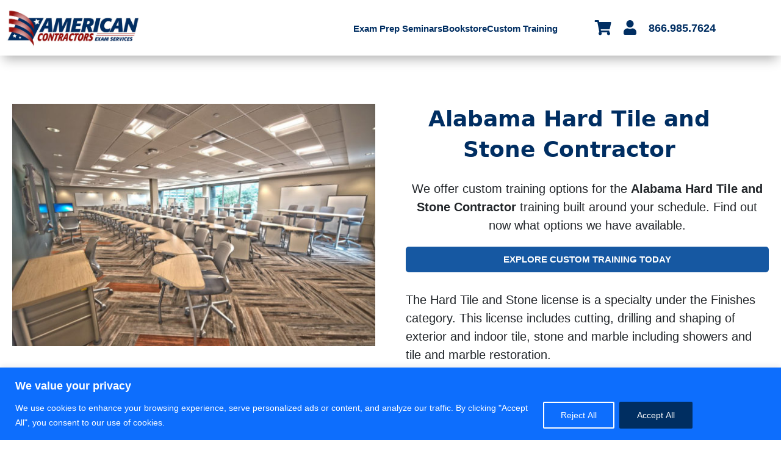

--- FILE ---
content_type: text/html; charset=UTF-8
request_url: https://examprep.org/contractors-license/seminars/alabama/alabama-hard-tile-and-stone-contractor/
body_size: 52543
content:
<!DOCTYPE html>
<html dir="ltr" lang="en-US" prefix="og: https://ogp.me/ns#">
<head>
	<!-- Required meta tags -->
    <meta charset="utf-8">
    <meta name="viewport" content="width=device-width, initial-scale=1, shrink-to-fit=no">

    <!-- Bootstrap CSS -->
    <link rel="stylesheet" href="https://stackpath.bootstrapcdn.com/bootstrap/4.1.1/css/bootstrap.min.css" integrity="sha384-WskhaSGFgHYWDcbwN70/dfYBj47jz9qbsMId/iRN3ewGhXQFZCSftd1LZCfmhktB" crossorigin="anonymous">


<!-- ACES TRACKING CODES -->

    <!-- Google Tag Manager -- >
        <script>(function(w,d,s,l,i){w[l]=w[l]||[];w[l].push({'gtm.start':
        new Date().getTime(),event:'gtm.js'});var f=d.getElementsByTagName(s)[0],
        j=d.createElement(s),dl=l!='dataLayer'?'&l='+l:'';j.async=true;j.src=
        'https://www.googletagmanager.com/gtm.js?id='+i+dl;f.parentNode.insertBefore(j,f);
        })(window,document,'script','dataLayer','GTM-T5ZQM5F');</script>
    < !-- End Google Tag Manager -->




    <!-- Global site tag (gtag.js) - Google AdWords: 806690738 -- > 
        <script async src="https://www.googletagmanager.com/gtag/js?id=AW-806690738"></script> 
        <script> window.dataLayer = window.dataLayer || []; function gtag(){dataLayer.push(arguments);} gtag('js', new Date()); gtag('config', 'AW-806690738'); </script>

    <!--Call Rail Tracking Code -- >
        <script type="text/javascript" src="//cdn.callrail.com/companies/154636020/710ad56044f85ec605a5/12/swap.js"></script>

    <!-- Facebook Pixel Code -- >
        <script>
        !function(f,b,e,v,n,t,s)
        {if(f.fbq)return;n=f.fbq=function(){n.callMethod?
        n.callMethod.apply(n,arguments):n.queue.push(arguments)};
        if(!f._fbq)f._fbq=n;n.push=n;n.loaded=!0;n.version='2.0';
        n.queue=[];t=b.createElement(e);t.async=!0;
        t.src=v;s=b.getElementsByTagName(e)[0];
        s.parentNode.insertBefore(t,s)}(window, document,'script',
        'https://connect.facebook.net/en_US/fbevents.js');
        fbq('init', '376468576205998');
        fbq('track', 'PageView');
        </script>
        <noscript><img height="1" width="1" alt="facebook" style="display:none"
        src="https://www.facebook.com/tr?id=376468576205998&ev=PageView&noscript=1"
        /></noscript>
    <!-- End Facebook Pixel Code -->

<!-- END ACES TRACKING CODES -->


<link rel="stylesheet" type="text/css" href="https://examprep.org/wp-content/themes/ACES17-WP-Theme-v2.0.0/style.css">


	<!-- MOVE BELOW JS TO FOOTER -->
    <!-- Optional JavaScript -->
    <!-- jQuery first, then Popper.js, then Bootstrap JS 
    <script src="https://code.jquery.com/jquery-3.3.1.slim.min.js" integrity="sha384-q8i/X+965DzO0rT7abK41JStQIAqVgRVzpbzo5smXKp4YfRvH+8abtTE1Pi6jizo" crossorigin="anonymous"></script>
    <script src="https://cdnjs.cloudflare.com/ajax/libs/popper.js/1.14.3/umd/popper.min.js" integrity="sha384-ZMP7rVo3mIykV+2+9J3UJ46jBk0WLaUAdn689aCwoqbBJiSnjAK/l8WvCWPIPm49" crossorigin="anonymous"></script>
    <script src="https://stackpath.bootstrapcdn.com/bootstrap/4.1.1/js/bootstrap.min.js" integrity="sha384-smHYKdLADwkXOn1EmN1qk/HfnUcbVRZyYmZ4qpPea6sjB/pTJ0euyQp0Mk8ck+5T" crossorigin="anonymous"></script>
-->



 <!-- 5-14 - Added in order to load additional wordpress header content dynamically to end of head tag -->
	
	
		<!-- All in One SEO Pro 4.5.5 - aioseo.com -->
		<title>Alabama Hard Tile and Stone Contractor | EXAMPREP.ORG</title>
		<meta name="robots" content="max-image-preview:large" />
		<link rel="canonical" href="https://examprep.org/contractors-license/seminars/alabama/alabama-hard-tile-and-stone-contractor/" />
		<meta name="generator" content="All in One SEO Pro (AIOSEO) 4.5.5" />
		<meta property="og:locale" content="en_US" />
		<meta property="og:site_name" content="EXAMPREP.ORG | American Contractors Exam Services" />
		<meta property="og:type" content="article" />
		<meta property="og:title" content="Alabama Hard Tile and Stone Contractor | EXAMPREP.ORG" />
		<meta property="og:url" content="https://examprep.org/contractors-license/seminars/alabama/alabama-hard-tile-and-stone-contractor/" />
		<meta property="article:published_time" content="2026-01-14T00:02:30+00:00" />
		<meta property="article:modified_time" content="2026-01-14T00:02:31+00:00" />
		<meta name="twitter:card" content="summary" />
		<meta name="twitter:title" content="Alabama Hard Tile and Stone Contractor | EXAMPREP.ORG" />
		<meta name="google" content="nositelinkssearchbox" />
		<script type="application/ld+json" class="aioseo-schema">
			{"@context":"https:\/\/schema.org","@graph":[{"@type":"BreadcrumbList","@id":"https:\/\/examprep.org\/contractors-license\/seminars\/alabama\/alabama-hard-tile-and-stone-contractor\/#breadcrumblist","itemListElement":[{"@type":"ListItem","@id":"https:\/\/examprep.org\/#listItem","position":1,"name":"Home","item":"https:\/\/examprep.org\/","nextItem":"https:\/\/examprep.org\/contractors-license\/#listItem"},{"@type":"ListItem","@id":"https:\/\/examprep.org\/contractors-license\/#listItem","position":2,"name":"2026","item":"https:\/\/examprep.org\/contractors-license\/","nextItem":"https:\/\/examprep.org\/contractors-license\/seminars\/#listItem","previousItem":"https:\/\/examprep.org\/#listItem"},{"@type":"ListItem","@id":"https:\/\/examprep.org\/contractors-license\/seminars\/#listItem","position":3,"name":"January","item":"https:\/\/examprep.org\/contractors-license\/seminars\/","nextItem":"https:\/\/examprep.org\/contractors-license\/seminars\/alabama\/#listItem","previousItem":"https:\/\/examprep.org\/contractors-license\/#listItem"},{"@type":"ListItem","@id":"https:\/\/examprep.org\/contractors-license\/seminars\/alabama\/#listItem","position":4,"name":"13","item":"https:\/\/examprep.org\/contractors-license\/seminars\/alabama\/","nextItem":"https:\/\/examprep.org\/contractors-license\/seminars\/alabama\/alabama-hard-tile-and-stone-contractor\/#listItem","previousItem":"https:\/\/examprep.org\/contractors-license\/seminars\/#listItem"},{"@type":"ListItem","@id":"https:\/\/examprep.org\/contractors-license\/seminars\/alabama\/alabama-hard-tile-and-stone-contractor\/#listItem","position":5,"name":"Alabama Hard Tile and Stone Contractor","previousItem":"https:\/\/examprep.org\/contractors-license\/seminars\/alabama\/#listItem"}]},{"@type":"ItemPage","@id":"https:\/\/examprep.org\/contractors-license\/seminars\/alabama\/alabama-hard-tile-and-stone-contractor\/#itempage","url":"https:\/\/examprep.org\/contractors-license\/seminars\/alabama\/alabama-hard-tile-and-stone-contractor\/","name":"Alabama Hard Tile and Stone Contractor | EXAMPREP.ORG","inLanguage":"en-US","isPartOf":{"@id":"https:\/\/examprep.org\/#website"},"breadcrumb":{"@id":"https:\/\/examprep.org\/contractors-license\/seminars\/alabama\/alabama-hard-tile-and-stone-contractor\/#breadcrumblist"},"image":{"@type":"ImageObject","url":"https:\/\/examprep.org\/wp-content\/uploads\/2021\/07\/contractors-license-exam-preparation-seminars.jpg","@id":"https:\/\/examprep.org\/contractors-license\/seminars\/alabama\/alabama-hard-tile-and-stone-contractor\/#mainImage","width":1000,"height":667},"primaryImageOfPage":{"@id":"https:\/\/examprep.org\/contractors-license\/seminars\/alabama\/alabama-hard-tile-and-stone-contractor\/#mainImage"},"datePublished":"2026-01-13T19:02:30-05:00","dateModified":"2026-01-13T19:02:31-05:00"},{"@type":"Organization","@id":"https:\/\/examprep.org\/#organization","name":"EXAMPREP.ORG","url":"https:\/\/examprep.org\/"},{"@type":"WebPage","@id":"https:\/\/examprep.org\/contractors-license\/seminars\/alabama\/alabama-hard-tile-and-stone-contractor\/#webpage","url":"https:\/\/examprep.org\/contractors-license\/seminars\/alabama\/alabama-hard-tile-and-stone-contractor\/","name":"Alabama Hard Tile and Stone Contractor | EXAMPREP.ORG","inLanguage":"en-US","isPartOf":{"@id":"https:\/\/examprep.org\/#website"},"breadcrumb":{"@id":"https:\/\/examprep.org\/contractors-license\/seminars\/alabama\/alabama-hard-tile-and-stone-contractor\/#breadcrumblist"},"image":{"@type":"ImageObject","url":"https:\/\/examprep.org\/wp-content\/uploads\/2021\/07\/contractors-license-exam-preparation-seminars.jpg","@id":"https:\/\/examprep.org\/contractors-license\/seminars\/alabama\/alabama-hard-tile-and-stone-contractor\/#mainImage","width":1000,"height":667},"primaryImageOfPage":{"@id":"https:\/\/examprep.org\/contractors-license\/seminars\/alabama\/alabama-hard-tile-and-stone-contractor\/#mainImage"},"datePublished":"2026-01-13T19:02:30-05:00","dateModified":"2026-01-13T19:02:31-05:00"},{"@type":"WebSite","@id":"https:\/\/examprep.org\/#website","url":"https:\/\/examprep.org\/","name":"EXAMPREP.ORG","description":"American Contractors Exam Services","inLanguage":"en-US","publisher":{"@id":"https:\/\/examprep.org\/#organization"}}]}
		</script>
		<!-- All in One SEO Pro -->


<!-- Google Tag Manager for WordPress by gtm4wp.com -->
<script data-cfasync="false" data-pagespeed-no-defer>
	var gtm4wp_datalayer_name = "dataLayer";
	var dataLayer = dataLayer || [];
	const gtm4wp_use_sku_instead = false;
	const gtm4wp_id_prefix = '';
	const gtm4wp_remarketing = false;
	const gtm4wp_eec = true;
	const gtm4wp_classicec = false;
	const gtm4wp_currency = 'USD';
	const gtm4wp_product_per_impression = 10;
	const gtm4wp_needs_shipping_address = true;
	const gtm4wp_business_vertical = 'retail';
	const gtm4wp_business_vertical_id = 'id';
	const gtm4wp_clear_ecommerce = false;
</script>
<!-- End Google Tag Manager for WordPress by gtm4wp.com --><link rel='dns-prefetch' href='//stats.wp.com' />

<link rel="alternate" type="application/rss+xml" title="EXAMPREP.ORG &raquo; Alabama Hard Tile and Stone Contractor Comments Feed" href="https://examprep.org/contractors-license/seminars/alabama/alabama-hard-tile-and-stone-contractor/feed/" />
<link rel='stylesheet' id='wc-authorize-net-cim-checkout-block-css' href='https://examprep.org/wp-content/plugins/woocommerce-gateway-authorize-net-cim/assets/css/blocks/wc-authorize-net-cim-checkout-block.css?ver=3.10.1' type='text/css' media='all' />
<link rel='stylesheet' id='aws-divi-css' href='https://examprep.org/wp-content/plugins/advanced-woo-search/includes/modules/divi/divi.css?ver=2.98' type='text/css' media='all' />
<style id='wp-emoji-styles-inline-css' type='text/css'>

	img.wp-smiley, img.emoji {
		display: inline !important;
		border: none !important;
		box-shadow: none !important;
		height: 1em !important;
		width: 1em !important;
		margin: 0 0.07em !important;
		vertical-align: -0.1em !important;
		background: none !important;
		padding: 0 !important;
	}
</style>
<link rel='stylesheet' id='wp-block-library-css' href='https://examprep.org/wp-includes/css/dist/block-library/style.min.css?ver=6.4.2' type='text/css' media='all' />
<style id='classic-theme-styles-inline-css' type='text/css'>
/*! This file is auto-generated */
.wp-block-button__link{color:#fff;background-color:#32373c;border-radius:9999px;box-shadow:none;text-decoration:none;padding:calc(.667em + 2px) calc(1.333em + 2px);font-size:1.125em}.wp-block-file__button{background:#32373c;color:#fff;text-decoration:none}
</style>
<style id='global-styles-inline-css' type='text/css'>
body{--wp--preset--color--black: #000000;--wp--preset--color--cyan-bluish-gray: #abb8c3;--wp--preset--color--white: #ffffff;--wp--preset--color--pale-pink: #f78da7;--wp--preset--color--vivid-red: #cf2e2e;--wp--preset--color--luminous-vivid-orange: #ff6900;--wp--preset--color--luminous-vivid-amber: #fcb900;--wp--preset--color--light-green-cyan: #7bdcb5;--wp--preset--color--vivid-green-cyan: #00d084;--wp--preset--color--pale-cyan-blue: #8ed1fc;--wp--preset--color--vivid-cyan-blue: #0693e3;--wp--preset--color--vivid-purple: #9b51e0;--wp--preset--gradient--vivid-cyan-blue-to-vivid-purple: linear-gradient(135deg,rgba(6,147,227,1) 0%,rgb(155,81,224) 100%);--wp--preset--gradient--light-green-cyan-to-vivid-green-cyan: linear-gradient(135deg,rgb(122,220,180) 0%,rgb(0,208,130) 100%);--wp--preset--gradient--luminous-vivid-amber-to-luminous-vivid-orange: linear-gradient(135deg,rgba(252,185,0,1) 0%,rgba(255,105,0,1) 100%);--wp--preset--gradient--luminous-vivid-orange-to-vivid-red: linear-gradient(135deg,rgba(255,105,0,1) 0%,rgb(207,46,46) 100%);--wp--preset--gradient--very-light-gray-to-cyan-bluish-gray: linear-gradient(135deg,rgb(238,238,238) 0%,rgb(169,184,195) 100%);--wp--preset--gradient--cool-to-warm-spectrum: linear-gradient(135deg,rgb(74,234,220) 0%,rgb(151,120,209) 20%,rgb(207,42,186) 40%,rgb(238,44,130) 60%,rgb(251,105,98) 80%,rgb(254,248,76) 100%);--wp--preset--gradient--blush-light-purple: linear-gradient(135deg,rgb(255,206,236) 0%,rgb(152,150,240) 100%);--wp--preset--gradient--blush-bordeaux: linear-gradient(135deg,rgb(254,205,165) 0%,rgb(254,45,45) 50%,rgb(107,0,62) 100%);--wp--preset--gradient--luminous-dusk: linear-gradient(135deg,rgb(255,203,112) 0%,rgb(199,81,192) 50%,rgb(65,88,208) 100%);--wp--preset--gradient--pale-ocean: linear-gradient(135deg,rgb(255,245,203) 0%,rgb(182,227,212) 50%,rgb(51,167,181) 100%);--wp--preset--gradient--electric-grass: linear-gradient(135deg,rgb(202,248,128) 0%,rgb(113,206,126) 100%);--wp--preset--gradient--midnight: linear-gradient(135deg,rgb(2,3,129) 0%,rgb(40,116,252) 100%);--wp--preset--font-size--small: 13px;--wp--preset--font-size--medium: 20px;--wp--preset--font-size--large: 36px;--wp--preset--font-size--x-large: 42px;--wp--preset--spacing--20: 0.44rem;--wp--preset--spacing--30: 0.67rem;--wp--preset--spacing--40: 1rem;--wp--preset--spacing--50: 1.5rem;--wp--preset--spacing--60: 2.25rem;--wp--preset--spacing--70: 3.38rem;--wp--preset--spacing--80: 5.06rem;--wp--preset--shadow--natural: 6px 6px 9px rgba(0, 0, 0, 0.2);--wp--preset--shadow--deep: 12px 12px 50px rgba(0, 0, 0, 0.4);--wp--preset--shadow--sharp: 6px 6px 0px rgba(0, 0, 0, 0.2);--wp--preset--shadow--outlined: 6px 6px 0px -3px rgba(255, 255, 255, 1), 6px 6px rgba(0, 0, 0, 1);--wp--preset--shadow--crisp: 6px 6px 0px rgba(0, 0, 0, 1);}:where(.is-layout-flex){gap: 0.5em;}:where(.is-layout-grid){gap: 0.5em;}body .is-layout-flow > .alignleft{float: left;margin-inline-start: 0;margin-inline-end: 2em;}body .is-layout-flow > .alignright{float: right;margin-inline-start: 2em;margin-inline-end: 0;}body .is-layout-flow > .aligncenter{margin-left: auto !important;margin-right: auto !important;}body .is-layout-constrained > .alignleft{float: left;margin-inline-start: 0;margin-inline-end: 2em;}body .is-layout-constrained > .alignright{float: right;margin-inline-start: 2em;margin-inline-end: 0;}body .is-layout-constrained > .aligncenter{margin-left: auto !important;margin-right: auto !important;}body .is-layout-constrained > :where(:not(.alignleft):not(.alignright):not(.alignfull)){max-width: var(--wp--style--global--content-size);margin-left: auto !important;margin-right: auto !important;}body .is-layout-constrained > .alignwide{max-width: var(--wp--style--global--wide-size);}body .is-layout-flex{display: flex;}body .is-layout-flex{flex-wrap: wrap;align-items: center;}body .is-layout-flex > *{margin: 0;}body .is-layout-grid{display: grid;}body .is-layout-grid > *{margin: 0;}:where(.wp-block-columns.is-layout-flex){gap: 2em;}:where(.wp-block-columns.is-layout-grid){gap: 2em;}:where(.wp-block-post-template.is-layout-flex){gap: 1.25em;}:where(.wp-block-post-template.is-layout-grid){gap: 1.25em;}.has-black-color{color: var(--wp--preset--color--black) !important;}.has-cyan-bluish-gray-color{color: var(--wp--preset--color--cyan-bluish-gray) !important;}.has-white-color{color: var(--wp--preset--color--white) !important;}.has-pale-pink-color{color: var(--wp--preset--color--pale-pink) !important;}.has-vivid-red-color{color: var(--wp--preset--color--vivid-red) !important;}.has-luminous-vivid-orange-color{color: var(--wp--preset--color--luminous-vivid-orange) !important;}.has-luminous-vivid-amber-color{color: var(--wp--preset--color--luminous-vivid-amber) !important;}.has-light-green-cyan-color{color: var(--wp--preset--color--light-green-cyan) !important;}.has-vivid-green-cyan-color{color: var(--wp--preset--color--vivid-green-cyan) !important;}.has-pale-cyan-blue-color{color: var(--wp--preset--color--pale-cyan-blue) !important;}.has-vivid-cyan-blue-color{color: var(--wp--preset--color--vivid-cyan-blue) !important;}.has-vivid-purple-color{color: var(--wp--preset--color--vivid-purple) !important;}.has-black-background-color{background-color: var(--wp--preset--color--black) !important;}.has-cyan-bluish-gray-background-color{background-color: var(--wp--preset--color--cyan-bluish-gray) !important;}.has-white-background-color{background-color: var(--wp--preset--color--white) !important;}.has-pale-pink-background-color{background-color: var(--wp--preset--color--pale-pink) !important;}.has-vivid-red-background-color{background-color: var(--wp--preset--color--vivid-red) !important;}.has-luminous-vivid-orange-background-color{background-color: var(--wp--preset--color--luminous-vivid-orange) !important;}.has-luminous-vivid-amber-background-color{background-color: var(--wp--preset--color--luminous-vivid-amber) !important;}.has-light-green-cyan-background-color{background-color: var(--wp--preset--color--light-green-cyan) !important;}.has-vivid-green-cyan-background-color{background-color: var(--wp--preset--color--vivid-green-cyan) !important;}.has-pale-cyan-blue-background-color{background-color: var(--wp--preset--color--pale-cyan-blue) !important;}.has-vivid-cyan-blue-background-color{background-color: var(--wp--preset--color--vivid-cyan-blue) !important;}.has-vivid-purple-background-color{background-color: var(--wp--preset--color--vivid-purple) !important;}.has-black-border-color{border-color: var(--wp--preset--color--black) !important;}.has-cyan-bluish-gray-border-color{border-color: var(--wp--preset--color--cyan-bluish-gray) !important;}.has-white-border-color{border-color: var(--wp--preset--color--white) !important;}.has-pale-pink-border-color{border-color: var(--wp--preset--color--pale-pink) !important;}.has-vivid-red-border-color{border-color: var(--wp--preset--color--vivid-red) !important;}.has-luminous-vivid-orange-border-color{border-color: var(--wp--preset--color--luminous-vivid-orange) !important;}.has-luminous-vivid-amber-border-color{border-color: var(--wp--preset--color--luminous-vivid-amber) !important;}.has-light-green-cyan-border-color{border-color: var(--wp--preset--color--light-green-cyan) !important;}.has-vivid-green-cyan-border-color{border-color: var(--wp--preset--color--vivid-green-cyan) !important;}.has-pale-cyan-blue-border-color{border-color: var(--wp--preset--color--pale-cyan-blue) !important;}.has-vivid-cyan-blue-border-color{border-color: var(--wp--preset--color--vivid-cyan-blue) !important;}.has-vivid-purple-border-color{border-color: var(--wp--preset--color--vivid-purple) !important;}.has-vivid-cyan-blue-to-vivid-purple-gradient-background{background: var(--wp--preset--gradient--vivid-cyan-blue-to-vivid-purple) !important;}.has-light-green-cyan-to-vivid-green-cyan-gradient-background{background: var(--wp--preset--gradient--light-green-cyan-to-vivid-green-cyan) !important;}.has-luminous-vivid-amber-to-luminous-vivid-orange-gradient-background{background: var(--wp--preset--gradient--luminous-vivid-amber-to-luminous-vivid-orange) !important;}.has-luminous-vivid-orange-to-vivid-red-gradient-background{background: var(--wp--preset--gradient--luminous-vivid-orange-to-vivid-red) !important;}.has-very-light-gray-to-cyan-bluish-gray-gradient-background{background: var(--wp--preset--gradient--very-light-gray-to-cyan-bluish-gray) !important;}.has-cool-to-warm-spectrum-gradient-background{background: var(--wp--preset--gradient--cool-to-warm-spectrum) !important;}.has-blush-light-purple-gradient-background{background: var(--wp--preset--gradient--blush-light-purple) !important;}.has-blush-bordeaux-gradient-background{background: var(--wp--preset--gradient--blush-bordeaux) !important;}.has-luminous-dusk-gradient-background{background: var(--wp--preset--gradient--luminous-dusk) !important;}.has-pale-ocean-gradient-background{background: var(--wp--preset--gradient--pale-ocean) !important;}.has-electric-grass-gradient-background{background: var(--wp--preset--gradient--electric-grass) !important;}.has-midnight-gradient-background{background: var(--wp--preset--gradient--midnight) !important;}.has-small-font-size{font-size: var(--wp--preset--font-size--small) !important;}.has-medium-font-size{font-size: var(--wp--preset--font-size--medium) !important;}.has-large-font-size{font-size: var(--wp--preset--font-size--large) !important;}.has-x-large-font-size{font-size: var(--wp--preset--font-size--x-large) !important;}
.wp-block-navigation a:where(:not(.wp-element-button)){color: inherit;}
:where(.wp-block-post-template.is-layout-flex){gap: 1.25em;}:where(.wp-block-post-template.is-layout-grid){gap: 1.25em;}
:where(.wp-block-columns.is-layout-flex){gap: 2em;}:where(.wp-block-columns.is-layout-grid){gap: 2em;}
.wp-block-pullquote{font-size: 1.5em;line-height: 1.6;}
</style>
<link rel='stylesheet' id='contact-form-7-css' href='https://examprep.org/wp-content/plugins/contact-form-7/includes/css/styles.css?ver=5.8.6' type='text/css' media='all' />
<link rel='stylesheet' id='wpcf7-redirect-script-frontend-css' href='https://examprep.org/wp-content/plugins/wpcf7-redirect/build/css/wpcf7-redirect-frontend.min.css?ver=1.1' type='text/css' media='all' />
<link rel='stylesheet' id='cpsh-shortcodes-css' href='https://examprep.org/wp-content/plugins/column-shortcodes//assets/css/shortcodes.css?ver=1.0.1' type='text/css' media='all' />
<link rel='stylesheet' id='ce_responsive-css' href='https://examprep.org/wp-content/plugins/simple-embed-code/css/video-container.min.css?ver=2.3.8' type='text/css' media='all' />
<link rel='stylesheet' id='woof-css' href='https://examprep.org/wp-content/plugins/woocommerce-products-filter/css/front.css?ver=1.3.5.1' type='text/css' media='all' />
<style id='woof-inline-css' type='text/css'>

.woof_products_top_panel li span, .woof_products_top_panel2 li span{background: url(https://examprep.org/wp-content/plugins/woocommerce-products-filter/img/delete.png);background-size: 14px 14px;background-repeat: no-repeat;background-position: right;}
.woof_edit_view{
                    display: none;
                }

</style>
<link rel='stylesheet' id='chosen-drop-down-css' href='https://examprep.org/wp-content/plugins/woocommerce-products-filter/js/chosen/chosen.min.css?ver=1.3.5.1' type='text/css' media='all' />
<link rel='stylesheet' id='icheck-jquery-color-flat-css' href='https://examprep.org/wp-content/plugins/woocommerce-products-filter/js/icheck/skins/flat/_all.css?ver=1.3.5.1' type='text/css' media='all' />
<link rel='stylesheet' id='icheck-jquery-color-square-css' href='https://examprep.org/wp-content/plugins/woocommerce-products-filter/js/icheck/skins/square/_all.css?ver=1.3.5.1' type='text/css' media='all' />
<link rel='stylesheet' id='icheck-jquery-color-minimal-css' href='https://examprep.org/wp-content/plugins/woocommerce-products-filter/js/icheck/skins/minimal/_all.css?ver=1.3.5.1' type='text/css' media='all' />
<link rel='stylesheet' id='woof_by_author_html_items-css' href='https://examprep.org/wp-content/plugins/woocommerce-products-filter/ext/by_author/css/by_author.css?ver=1.3.5.1' type='text/css' media='all' />
<link rel='stylesheet' id='woof_by_instock_html_items-css' href='https://examprep.org/wp-content/plugins/woocommerce-products-filter/ext/by_instock/css/by_instock.css?ver=1.3.5.1' type='text/css' media='all' />
<link rel='stylesheet' id='woof_by_onsales_html_items-css' href='https://examprep.org/wp-content/plugins/woocommerce-products-filter/ext/by_onsales/css/by_onsales.css?ver=1.3.5.1' type='text/css' media='all' />
<link rel='stylesheet' id='woof_by_text_html_items-css' href='https://examprep.org/wp-content/plugins/woocommerce-products-filter/ext/by_text/assets/css/front.css?ver=1.3.5.1' type='text/css' media='all' />
<link rel='stylesheet' id='woof_label_html_items-css' href='https://examprep.org/wp-content/plugins/woocommerce-products-filter/ext/label/css/html_types/label.css?ver=1.3.5.1' type='text/css' media='all' />
<link rel='stylesheet' id='woof_select_radio_check_html_items-css' href='https://examprep.org/wp-content/plugins/woocommerce-products-filter/ext/select_radio_check/css/html_types/select_radio_check.css?ver=1.3.5.1' type='text/css' media='all' />
<link rel='stylesheet' id='woof_sd_html_items_checkbox-css' href='https://examprep.org/wp-content/plugins/woocommerce-products-filter/ext/smart_designer/css/elements/checkbox.css?ver=1.3.5.1' type='text/css' media='all' />
<link rel='stylesheet' id='woof_sd_html_items_radio-css' href='https://examprep.org/wp-content/plugins/woocommerce-products-filter/ext/smart_designer/css/elements/radio.css?ver=1.3.5.1' type='text/css' media='all' />
<link rel='stylesheet' id='woof_sd_html_items_switcher-css' href='https://examprep.org/wp-content/plugins/woocommerce-products-filter/ext/smart_designer/css/elements/switcher.css?ver=1.3.5.1' type='text/css' media='all' />
<link rel='stylesheet' id='woof_sd_html_items_color-css' href='https://examprep.org/wp-content/plugins/woocommerce-products-filter/ext/smart_designer/css/elements/color.css?ver=1.3.5.1' type='text/css' media='all' />
<link rel='stylesheet' id='woof_sd_html_items_tooltip-css' href='https://examprep.org/wp-content/plugins/woocommerce-products-filter/ext/smart_designer/css/tooltip.css?ver=1.3.5.1' type='text/css' media='all' />
<link rel='stylesheet' id='woof_sd_html_items_front-css' href='https://examprep.org/wp-content/plugins/woocommerce-products-filter/ext/smart_designer/css/front.css?ver=1.3.5.1' type='text/css' media='all' />
<link rel='stylesheet' id='woof-switcher23-css' href='https://examprep.org/wp-content/plugins/woocommerce-products-filter/css/switcher.css?ver=1.3.5.1' type='text/css' media='all' />
<link rel='stylesheet' id='woocommerce-layout-css' href='https://examprep.org/wp-content/plugins/woocommerce/assets/css/woocommerce-layout.css?ver=8.5.1' type='text/css' media='all' />
<link rel='stylesheet' id='woocommerce-smallscreen-css' href='https://examprep.org/wp-content/plugins/woocommerce/assets/css/woocommerce-smallscreen.css?ver=8.5.1' type='text/css' media='only screen and (max-width: 768px)' />
<link rel='stylesheet' id='woocommerce-general-css' href='https://examprep.org/wp-content/plugins/woocommerce/assets/css/woocommerce.css?ver=8.5.1' type='text/css' media='all' />
<style id='woocommerce-inline-inline-css' type='text/css'>
.woocommerce form .form-row .required { visibility: visible; }
</style>
<link rel='stylesheet' id='aws-style-css' href='https://examprep.org/wp-content/plugins/advanced-woo-search/assets/css/common.min.css?ver=2.98' type='text/css' media='all' />
<link rel='stylesheet' id='learndash_quiz_front_css-css' href='//examprep.org/wp-content/plugins/sfwd-lms/themes/legacy/templates/learndash_quiz_front.min.css?ver=4.5.3.1' type='text/css' media='all' />
<link rel='stylesheet' id='learndash_style-css' href='//examprep.org/wp-content/plugins/sfwd-lms/assets/css/style.min.css?ver=4.5.3.1' type='text/css' media='all' />
<link rel='stylesheet' id='sfwd_front_css-css' href='//examprep.org/wp-content/plugins/sfwd-lms/assets/css/front.min.css?ver=4.5.3.1' type='text/css' media='all' />
<link rel='stylesheet' id='jquery-dropdown-css-css' href='//examprep.org/wp-content/plugins/sfwd-lms/assets/css/jquery.dropdown.min.css?ver=4.5.3.1' type='text/css' media='all' />
<link rel='stylesheet' id='learndash_pager_css-css' href='//examprep.org/wp-content/plugins/sfwd-lms/themes/legacy/templates/learndash_pager.min.css?ver=4.5.3.1' type='text/css' media='all' />
<link rel='stylesheet' id='learndash_template_style_css-css' href='//examprep.org/wp-content/plugins/sfwd-lms/themes/legacy/templates/learndash_template_style.min.css?ver=4.5.3.1' type='text/css' media='all' />
<link rel='stylesheet' id='learndash_lesson_video-css' href='//examprep.org/wp-content/plugins/sfwd-lms/themes/legacy/templates/learndash_lesson_video.min.css?ver=4.5.3.1' type='text/css' media='all' />
<link rel='stylesheet' id='wc-composite-css-css' href='https://examprep.org/wp-content/plugins/woocommerce-composite-products/assets/css/frontend/woocommerce.css?ver=8.10.4' type='text/css' media='all' />
<link rel='stylesheet' id='megamenu-css' href='https://examprep.org/wp-content/uploads/maxmegamenu/style.css?ver=4bc506' type='text/css' media='all' />
<link rel='stylesheet' id='dashicons-css' href='https://examprep.org/wp-includes/css/dashicons.min.css?ver=6.4.2' type='text/css' media='all' />
<link rel='stylesheet' id='megamenu-genericons-css' href='https://examprep.org/wp-content/plugins/megamenu-pro/icons/genericons/genericons/genericons.css?ver=2.2.7' type='text/css' media='all' />
<link rel='stylesheet' id='megamenu-fontawesome-css' href='https://examprep.org/wp-content/plugins/megamenu-pro/icons/fontawesome/css/font-awesome.min.css?ver=2.2.7' type='text/css' media='all' />
<link rel='stylesheet' id='megamenu-fontawesome5-css' href='https://examprep.org/wp-content/plugins/megamenu-pro/icons/fontawesome5/css/all.min.css?ver=2.2.7' type='text/css' media='all' />
<link rel='stylesheet' id='sv-wc-payment-gateway-payment-form-v5_12_0-css' href='https://examprep.org/wp-content/plugins/woocommerce-gateway-authorize-net-cim/vendor/skyverge/wc-plugin-framework/woocommerce/payment-gateway/assets/css/frontend/sv-wc-payment-gateway-payment-form.min.css?ver=5.12.0' type='text/css' media='all' />
<link rel='stylesheet' id='divi-builder-style-css' href='https://examprep.org/wp-content/plugins/divi-builder/css/style-static.min.css?ver=4.24.0' type='text/css' media='all' />
<link rel='stylesheet' id='wc-cp-checkout-blocks-css' href='https://examprep.org/wp-content/plugins/woocommerce-composite-products/assets/css/frontend/checkout-blocks.css?ver=8.10.4' type='text/css' media='all' />
<link rel='stylesheet' id='wc-pb-checkout-blocks-css' href='https://examprep.org/wp-content/plugins/woocommerce-product-bundles/assets/css/frontend/checkout-blocks.css?ver=6.22.6' type='text/css' media='all' />
<link rel='stylesheet' id='popup-maker-site-css' href='//examprep.org/wp-content/uploads/pum/pum-site-styles.css?generated=1758731331&#038;ver=1.20.2' type='text/css' media='all' />
<link rel='stylesheet' id='wc-bundle-style-css' href='https://examprep.org/wp-content/plugins/woocommerce-product-bundles/assets/css/frontend/woocommerce.css?ver=6.22.6' type='text/css' media='all' />
<script type="text/javascript" src="https://examprep.org/wp-includes/js/dist/vendor/wp-polyfill-inert.min.js?ver=3.1.2" id="wp-polyfill-inert-js"></script>
<script type="text/javascript" src="https://examprep.org/wp-includes/js/dist/vendor/regenerator-runtime.min.js?ver=0.14.0" id="regenerator-runtime-js"></script>
<script type="text/javascript" src="https://examprep.org/wp-includes/js/dist/vendor/wp-polyfill.min.js?ver=3.15.0" id="wp-polyfill-js"></script>
<script type="text/javascript" src="https://examprep.org/wp-includes/js/dist/hooks.min.js?ver=c6aec9a8d4e5a5d543a1" id="wp-hooks-js"></script>
<script type="text/javascript" src="https://stats.wp.com/w.js?ver=202603" id="woo-tracks-js"></script>
<script type="text/javascript" id="cookie-law-info-js-extra">
/* <![CDATA[ */
var _ckyConfig = {"_ipData":[],"_assetsURL":"https:\/\/examprep.org\/wp-content\/plugins\/cookie-law-info\/lite\/frontend\/images\/","_publicURL":"https:\/\/examprep.org","_expiry":"365","_categories":[{"name":"Necessary","slug":"necessary","isNecessary":true,"ccpaDoNotSell":true,"cookies":[],"active":true,"defaultConsent":{"gdpr":true,"ccpa":true}},{"name":"Functional","slug":"functional","isNecessary":false,"ccpaDoNotSell":true,"cookies":[],"active":true,"defaultConsent":{"gdpr":false,"ccpa":false}},{"name":"Analytics","slug":"analytics","isNecessary":false,"ccpaDoNotSell":true,"cookies":[],"active":true,"defaultConsent":{"gdpr":false,"ccpa":false}},{"name":"Performance","slug":"performance","isNecessary":false,"ccpaDoNotSell":true,"cookies":[],"active":true,"defaultConsent":{"gdpr":false,"ccpa":false}},{"name":"Advertisement","slug":"advertisement","isNecessary":false,"ccpaDoNotSell":true,"cookies":[],"active":true,"defaultConsent":{"gdpr":false,"ccpa":false}}],"_activeLaw":"gdpr","_rootDomain":"","_block":"1","_showBanner":"1","_bannerConfig":{"settings":{"type":"banner","preferenceCenterType":"popup","position":"bottom","applicableLaw":"gdpr"},"behaviours":{"reloadBannerOnAccept":false,"loadAnalyticsByDefault":false,"animations":{"onLoad":"animate","onHide":"sticky"}},"config":{"revisitConsent":{"status":true,"tag":"revisit-consent","position":"bottom-left","meta":{"url":"#"},"styles":{"background-color":"#0056A7"},"elements":{"title":{"type":"text","tag":"revisit-consent-title","status":true,"styles":{"color":"#0056a7"}}}},"preferenceCenter":{"toggle":{"status":true,"tag":"detail-category-toggle","type":"toggle","states":{"active":{"styles":{"background-color":"#1863DC"}},"inactive":{"styles":{"background-color":"#D0D5D2"}}}}},"categoryPreview":{"status":false,"toggle":{"status":true,"tag":"detail-category-preview-toggle","type":"toggle","states":{"active":{"styles":{"background-color":"#1863DC"}},"inactive":{"styles":{"background-color":"#D0D5D2"}}}}},"videoPlaceholder":{"status":true,"styles":{"background-color":"#000000","border-color":"#000000","color":"#ffffff"}},"readMore":{"status":false,"tag":"readmore-button","type":"link","meta":{"noFollow":true,"newTab":true},"styles":{"color":"#1863DC","background-color":"transparent","border-color":"transparent"}},"auditTable":{"status":true},"optOption":{"status":true,"toggle":{"status":true,"tag":"optout-option-toggle","type":"toggle","states":{"active":{"styles":{"background-color":"#1863dc"}},"inactive":{"styles":{"background-color":"#FFFFFF"}}}}}}},"_version":"3.1.8","_logConsent":"1","_tags":[{"tag":"accept-button","styles":{"color":"#FFFFFF","background-color":"#002E61","border-color":"#002E61"}},{"tag":"reject-button","styles":{"color":"#fff","background-color":"transparent","border-color":"#fff"}},{"tag":"settings-button","styles":{"color":"#1863DC","background-color":"transparent","border-color":"#1863DC"}},{"tag":"readmore-button","styles":{"color":"#1863DC","background-color":"transparent","border-color":"transparent"}},{"tag":"donotsell-button","styles":{"color":"#1863DC","background-color":"transparent","border-color":"transparent"}},{"tag":"accept-button","styles":{"color":"#FFFFFF","background-color":"#002E61","border-color":"#002E61"}},{"tag":"revisit-consent","styles":{"background-color":"#0056A7"}}],"_shortCodes":[{"key":"cky_readmore","content":"<a href=\"#\" class=\"cky-policy\" aria-label=\"Cookie Policy\" target=\"_blank\" rel=\"noopener\" data-cky-tag=\"readmore-button\">Cookie Policy<\/a>","tag":"readmore-button","status":false,"attributes":{"rel":"nofollow","target":"_blank"}},{"key":"cky_show_desc","content":"<button class=\"cky-show-desc-btn\" data-cky-tag=\"show-desc-button\" aria-label=\"Show more\">Show more<\/button>","tag":"show-desc-button","status":true,"attributes":[]},{"key":"cky_hide_desc","content":"<button class=\"cky-show-desc-btn\" data-cky-tag=\"hide-desc-button\" aria-label=\"Show less\">Show less<\/button>","tag":"hide-desc-button","status":true,"attributes":[]},{"key":"cky_category_toggle_label","content":"[cky_{{status}}_category_label] [cky_preference_{{category_slug}}_title]","tag":"","status":true,"attributes":[]},{"key":"cky_enable_category_label","content":"Enable","tag":"","status":true,"attributes":[]},{"key":"cky_disable_category_label","content":"Disable","tag":"","status":true,"attributes":[]},{"key":"cky_video_placeholder","content":"<div class=\"video-placeholder-normal\" data-cky-tag=\"video-placeholder\" id=\"[UNIQUEID]\"><p class=\"video-placeholder-text-normal\" data-cky-tag=\"placeholder-title\">Please accept cookies to access this content<\/p><\/div>","tag":"","status":true,"attributes":[]},{"key":"cky_enable_optout_label","content":"Enable","tag":"","status":true,"attributes":[]},{"key":"cky_disable_optout_label","content":"Disable","tag":"","status":true,"attributes":[]},{"key":"cky_optout_toggle_label","content":"[cky_{{status}}_optout_label] [cky_optout_option_title]","tag":"","status":true,"attributes":[]},{"key":"cky_optout_option_title","content":"Do Not Sell or Share My Personal Information","tag":"","status":true,"attributes":[]},{"key":"cky_optout_close_label","content":"Close","tag":"","status":true,"attributes":[]}],"_rtl":"","_providersToBlock":[]};
var _ckyStyles = {"css":".cky-overlay{background: #000000; opacity: 0.4; position: fixed; top: 0; left: 0; width: 100%; height: 100%; z-index: 99999999;}.cky-hide{display: none;}.cky-btn-revisit-wrapper{display: flex; align-items: center; justify-content: center; background: #0056a7; width: 45px; height: 45px; border-radius: 50%; position: fixed; z-index: 999999; cursor: pointer;}.cky-revisit-bottom-left{bottom: 15px; left: 15px;}.cky-revisit-bottom-right{bottom: 15px; right: 15px;}.cky-btn-revisit-wrapper .cky-btn-revisit{display: flex; align-items: center; justify-content: center; background: none; border: none; cursor: pointer; position: relative; margin: 0; padding: 0;}.cky-btn-revisit-wrapper .cky-btn-revisit img{max-width: fit-content; margin: 0; height: 30px; width: 30px;}.cky-revisit-bottom-left:hover::before{content: attr(data-tooltip); position: absolute; background: #4e4b66; color: #ffffff; left: calc(100% + 7px); font-size: 12px; line-height: 16px; width: max-content; padding: 4px 8px; border-radius: 4px;}.cky-revisit-bottom-left:hover::after{position: absolute; content: \"\"; border: 5px solid transparent; left: calc(100% + 2px); border-left-width: 0; border-right-color: #4e4b66;}.cky-revisit-bottom-right:hover::before{content: attr(data-tooltip); position: absolute; background: #4e4b66; color: #ffffff; right: calc(100% + 7px); font-size: 12px; line-height: 16px; width: max-content; padding: 4px 8px; border-radius: 4px;}.cky-revisit-bottom-right:hover::after{position: absolute; content: \"\"; border: 5px solid transparent; right: calc(100% + 2px); border-right-width: 0; border-left-color: #4e4b66;}.cky-revisit-hide{display: none;}.cky-consent-container{position: fixed; width: 100%; box-sizing: border-box; z-index: 9999999;}.cky-consent-container .cky-consent-bar{background: #ffffff; border: 1px solid; padding: 16.5px 24px; box-shadow: 0 -1px 10px 0 #acabab4d;}.cky-banner-bottom{bottom: 0; left: 0;}.cky-banner-top{top: 0; left: 0;}.cky-custom-brand-logo-wrapper .cky-custom-brand-logo{width: 100px; height: auto; margin: 0 0 12px 0;}.cky-notice .cky-title{color: #212121; font-weight: 700; font-size: 18px; line-height: 24px; margin: 0 0 12px 0;}.cky-notice-group{display: flex; justify-content: space-between; align-items: center; font-size: 14px; line-height: 24px; font-weight: 400;}.cky-notice-des *,.cky-preference-content-wrapper *,.cky-accordion-header-des *,.cky-gpc-wrapper .cky-gpc-desc *{font-size: 14px;}.cky-notice-des{color: #212121; font-size: 14px; line-height: 24px; font-weight: 400;}.cky-notice-des img{height: 25px; width: 25px;}.cky-consent-bar .cky-notice-des p,.cky-gpc-wrapper .cky-gpc-desc p,.cky-preference-body-wrapper .cky-preference-content-wrapper p,.cky-accordion-header-wrapper .cky-accordion-header-des p,.cky-cookie-des-table li div:last-child p{color: inherit; margin-top: 0; overflow-wrap: break-word;}.cky-notice-des P:last-child,.cky-preference-content-wrapper p:last-child,.cky-cookie-des-table li div:last-child p:last-child,.cky-gpc-wrapper .cky-gpc-desc p:last-child{margin-bottom: 0;}.cky-notice-des a.cky-policy,.cky-notice-des button.cky-policy{font-size: 14px; color: #1863dc; white-space: nowrap; cursor: pointer; background: transparent; border: 1px solid; text-decoration: underline;}.cky-notice-des button.cky-policy{padding: 0;}.cky-notice-des a.cky-policy:focus-visible,.cky-notice-des button.cky-policy:focus-visible,.cky-preference-content-wrapper .cky-show-desc-btn:focus-visible,.cky-accordion-header .cky-accordion-btn:focus-visible,.cky-preference-header .cky-btn-close:focus-visible,.cky-switch input[type=\"checkbox\"]:focus-visible,.cky-footer-wrapper a:focus-visible,.cky-btn:focus-visible{outline: 2px solid #1863dc; outline-offset: 2px;}.cky-btn:focus:not(:focus-visible),.cky-accordion-header .cky-accordion-btn:focus:not(:focus-visible),.cky-preference-content-wrapper .cky-show-desc-btn:focus:not(:focus-visible),.cky-btn-revisit-wrapper .cky-btn-revisit:focus:not(:focus-visible),.cky-preference-header .cky-btn-close:focus:not(:focus-visible),.cky-consent-bar .cky-banner-btn-close:focus:not(:focus-visible){outline: 0;}button.cky-show-desc-btn:not(:hover):not(:active){color: #1863dc; background: transparent;}button.cky-accordion-btn:not(:hover):not(:active),button.cky-banner-btn-close:not(:hover):not(:active),button.cky-btn-close:not(:hover):not(:active),button.cky-btn-revisit:not(:hover):not(:active){background: transparent;}.cky-consent-bar button:hover,.cky-modal.cky-modal-open button:hover,.cky-consent-bar button:focus,.cky-modal.cky-modal-open button:focus{text-decoration: none;}.cky-notice-btn-wrapper{display: flex; justify-content: center; align-items: center; margin-left: 15px;}.cky-notice-btn-wrapper .cky-btn{text-shadow: none; box-shadow: none;}.cky-btn{font-size: 14px; font-family: inherit; line-height: 24px; padding: 8px 27px; font-weight: 500; margin: 0 8px 0 0; border-radius: 2px; white-space: nowrap; cursor: pointer; text-align: center; text-transform: none; min-height: 0;}.cky-btn:hover{opacity: 0.8;}.cky-btn-customize{color: #1863dc; background: transparent; border: 2px solid #1863dc;}.cky-btn-reject{color: #1863dc; background: transparent; border: 2px solid #1863dc;}.cky-btn-accept{background: #1863dc; color: #ffffff; border: 2px solid #1863dc;}.cky-btn:last-child{margin-right: 0;}@media (max-width: 768px){.cky-notice-group{display: block;}.cky-notice-btn-wrapper{margin-left: 0;}.cky-notice-btn-wrapper .cky-btn{flex: auto; max-width: 100%; margin-top: 10px; white-space: unset;}}@media (max-width: 576px){.cky-notice-btn-wrapper{flex-direction: column;}.cky-custom-brand-logo-wrapper, .cky-notice .cky-title, .cky-notice-des, .cky-notice-btn-wrapper{padding: 0 28px;}.cky-consent-container .cky-consent-bar{padding: 16.5px 0;}.cky-notice-des{max-height: 40vh; overflow-y: scroll;}.cky-notice-btn-wrapper .cky-btn{width: 100%; padding: 8px; margin-right: 0;}.cky-notice-btn-wrapper .cky-btn-accept{order: 1;}.cky-notice-btn-wrapper .cky-btn-reject{order: 3;}.cky-notice-btn-wrapper .cky-btn-customize{order: 2;}}@media (max-width: 425px){.cky-custom-brand-logo-wrapper, .cky-notice .cky-title, .cky-notice-des, .cky-notice-btn-wrapper{padding: 0 24px;}.cky-notice-btn-wrapper{flex-direction: column;}.cky-btn{width: 100%; margin: 10px 0 0 0;}.cky-notice-btn-wrapper .cky-btn-customize{order: 2;}.cky-notice-btn-wrapper .cky-btn-reject{order: 3;}.cky-notice-btn-wrapper .cky-btn-accept{order: 1; margin-top: 16px;}}@media (max-width: 352px){.cky-notice .cky-title{font-size: 16px;}.cky-notice-des *{font-size: 12px;}.cky-notice-des, .cky-btn{font-size: 12px;}}.cky-modal.cky-modal-open{display: flex; visibility: visible; -webkit-transform: translate(-50%, -50%); -moz-transform: translate(-50%, -50%); -ms-transform: translate(-50%, -50%); -o-transform: translate(-50%, -50%); transform: translate(-50%, -50%); top: 50%; left: 50%; transition: all 1s ease;}.cky-modal{box-shadow: 0 32px 68px rgba(0, 0, 0, 0.3); margin: 0 auto; position: fixed; max-width: 100%; background: #ffffff; top: 50%; box-sizing: border-box; border-radius: 6px; z-index: 999999999; color: #212121; -webkit-transform: translate(-50%, 100%); -moz-transform: translate(-50%, 100%); -ms-transform: translate(-50%, 100%); -o-transform: translate(-50%, 100%); transform: translate(-50%, 100%); visibility: hidden; transition: all 0s ease;}.cky-preference-center{max-height: 79vh; overflow: hidden; width: 845px; overflow: hidden; flex: 1 1 0; display: flex; flex-direction: column; border-radius: 6px;}.cky-preference-header{display: flex; align-items: center; justify-content: space-between; padding: 22px 24px; border-bottom: 1px solid;}.cky-preference-header .cky-preference-title{font-size: 18px; font-weight: 700; line-height: 24px;}.cky-preference-header .cky-btn-close{margin: 0; cursor: pointer; vertical-align: middle; padding: 0; background: none; border: none; width: auto; height: auto; min-height: 0; line-height: 0; text-shadow: none; box-shadow: none;}.cky-preference-header .cky-btn-close img{margin: 0; height: 10px; width: 10px;}.cky-preference-body-wrapper{padding: 0 24px; flex: 1; overflow: auto; box-sizing: border-box;}.cky-preference-content-wrapper,.cky-gpc-wrapper .cky-gpc-desc{font-size: 14px; line-height: 24px; font-weight: 400; padding: 12px 0;}.cky-preference-content-wrapper{border-bottom: 1px solid;}.cky-preference-content-wrapper img{height: 25px; width: 25px;}.cky-preference-content-wrapper .cky-show-desc-btn{font-size: 14px; font-family: inherit; color: #1863dc; text-decoration: none; line-height: 24px; padding: 0; margin: 0; white-space: nowrap; cursor: pointer; background: transparent; border-color: transparent; text-transform: none; min-height: 0; text-shadow: none; box-shadow: none;}.cky-accordion-wrapper{margin-bottom: 10px;}.cky-accordion{border-bottom: 1px solid;}.cky-accordion:last-child{border-bottom: none;}.cky-accordion .cky-accordion-item{display: flex; margin-top: 10px;}.cky-accordion .cky-accordion-body{display: none;}.cky-accordion.cky-accordion-active .cky-accordion-body{display: block; padding: 0 22px; margin-bottom: 16px;}.cky-accordion-header-wrapper{cursor: pointer; width: 100%;}.cky-accordion-item .cky-accordion-header{display: flex; justify-content: space-between; align-items: center;}.cky-accordion-header .cky-accordion-btn{font-size: 16px; font-family: inherit; color: #212121; line-height: 24px; background: none; border: none; font-weight: 700; padding: 0; margin: 0; cursor: pointer; text-transform: none; min-height: 0; text-shadow: none; box-shadow: none;}.cky-accordion-header .cky-always-active{color: #008000; font-weight: 600; line-height: 24px; font-size: 14px;}.cky-accordion-header-des{font-size: 14px; line-height: 24px; margin: 10px 0 16px 0;}.cky-accordion-chevron{margin-right: 22px; position: relative; cursor: pointer;}.cky-accordion-chevron-hide{display: none;}.cky-accordion .cky-accordion-chevron i::before{content: \"\"; position: absolute; border-right: 1.4px solid; border-bottom: 1.4px solid; border-color: inherit; height: 6px; width: 6px; -webkit-transform: rotate(-45deg); -moz-transform: rotate(-45deg); -ms-transform: rotate(-45deg); -o-transform: rotate(-45deg); transform: rotate(-45deg); transition: all 0.2s ease-in-out; top: 8px;}.cky-accordion.cky-accordion-active .cky-accordion-chevron i::before{-webkit-transform: rotate(45deg); -moz-transform: rotate(45deg); -ms-transform: rotate(45deg); -o-transform: rotate(45deg); transform: rotate(45deg);}.cky-audit-table{background: #f4f4f4; border-radius: 6px;}.cky-audit-table .cky-empty-cookies-text{color: inherit; font-size: 12px; line-height: 24px; margin: 0; padding: 10px;}.cky-audit-table .cky-cookie-des-table{font-size: 12px; line-height: 24px; font-weight: normal; padding: 15px 10px; border-bottom: 1px solid; border-bottom-color: inherit; margin: 0;}.cky-audit-table .cky-cookie-des-table:last-child{border-bottom: none;}.cky-audit-table .cky-cookie-des-table li{list-style-type: none; display: flex; padding: 3px 0;}.cky-audit-table .cky-cookie-des-table li:first-child{padding-top: 0;}.cky-cookie-des-table li div:first-child{width: 100px; font-weight: 600; word-break: break-word; word-wrap: break-word;}.cky-cookie-des-table li div:last-child{flex: 1; word-break: break-word; word-wrap: break-word; margin-left: 8px;}.cky-footer-shadow{display: block; width: 100%; height: 40px; background: linear-gradient(180deg, rgba(255, 255, 255, 0) 0%, #ffffff 100%); position: absolute; bottom: calc(100% - 1px);}.cky-footer-wrapper{position: relative;}.cky-prefrence-btn-wrapper{display: flex; flex-wrap: wrap; align-items: center; justify-content: center; padding: 22px 24px; border-top: 1px solid;}.cky-prefrence-btn-wrapper .cky-btn{flex: auto; max-width: 100%; text-shadow: none; box-shadow: none;}.cky-btn-preferences{color: #1863dc; background: transparent; border: 2px solid #1863dc;}.cky-preference-header,.cky-preference-body-wrapper,.cky-preference-content-wrapper,.cky-accordion-wrapper,.cky-accordion,.cky-accordion-wrapper,.cky-footer-wrapper,.cky-prefrence-btn-wrapper{border-color: inherit;}@media (max-width: 845px){.cky-modal{max-width: calc(100% - 16px);}}@media (max-width: 576px){.cky-modal{max-width: 100%;}.cky-preference-center{max-height: 100vh;}.cky-prefrence-btn-wrapper{flex-direction: column;}.cky-accordion.cky-accordion-active .cky-accordion-body{padding-right: 0;}.cky-prefrence-btn-wrapper .cky-btn{width: 100%; margin: 10px 0 0 0;}.cky-prefrence-btn-wrapper .cky-btn-reject{order: 3;}.cky-prefrence-btn-wrapper .cky-btn-accept{order: 1; margin-top: 0;}.cky-prefrence-btn-wrapper .cky-btn-preferences{order: 2;}}@media (max-width: 425px){.cky-accordion-chevron{margin-right: 15px;}.cky-notice-btn-wrapper{margin-top: 0;}.cky-accordion.cky-accordion-active .cky-accordion-body{padding: 0 15px;}}@media (max-width: 352px){.cky-preference-header .cky-preference-title{font-size: 16px;}.cky-preference-header{padding: 16px 24px;}.cky-preference-content-wrapper *, .cky-accordion-header-des *{font-size: 12px;}.cky-preference-content-wrapper, .cky-preference-content-wrapper .cky-show-more, .cky-accordion-header .cky-always-active, .cky-accordion-header-des, .cky-preference-content-wrapper .cky-show-desc-btn, .cky-notice-des a.cky-policy{font-size: 12px;}.cky-accordion-header .cky-accordion-btn{font-size: 14px;}}.cky-switch{display: flex;}.cky-switch input[type=\"checkbox\"]{position: relative; width: 44px; height: 24px; margin: 0; background: #d0d5d2; -webkit-appearance: none; border-radius: 50px; cursor: pointer; outline: 0; border: none; top: 0;}.cky-switch input[type=\"checkbox\"]:checked{background: #1863dc;}.cky-switch input[type=\"checkbox\"]:before{position: absolute; content: \"\"; height: 20px; width: 20px; left: 2px; bottom: 2px; border-radius: 50%; background-color: white; -webkit-transition: 0.4s; transition: 0.4s; margin: 0;}.cky-switch input[type=\"checkbox\"]:after{display: none;}.cky-switch input[type=\"checkbox\"]:checked:before{-webkit-transform: translateX(20px); -ms-transform: translateX(20px); transform: translateX(20px);}@media (max-width: 425px){.cky-switch input[type=\"checkbox\"]{width: 38px; height: 21px;}.cky-switch input[type=\"checkbox\"]:before{height: 17px; width: 17px;}.cky-switch input[type=\"checkbox\"]:checked:before{-webkit-transform: translateX(17px); -ms-transform: translateX(17px); transform: translateX(17px);}}.cky-consent-bar .cky-banner-btn-close{position: absolute; right: 9px; top: 5px; background: none; border: none; cursor: pointer; padding: 0; margin: 0; min-height: 0; line-height: 0; height: auto; width: auto; text-shadow: none; box-shadow: none;}.cky-consent-bar .cky-banner-btn-close img{height: 9px; width: 9px; margin: 0;}.cky-notice-btn-wrapper .cky-btn-do-not-sell{font-size: 14px; line-height: 24px; padding: 6px 0; margin: 0; font-weight: 500; background: none; border-radius: 2px; border: none; cursor: pointer; text-align: left; color: #1863dc; background: transparent; border-color: transparent; box-shadow: none; text-shadow: none;}.cky-consent-bar .cky-banner-btn-close:focus-visible,.cky-notice-btn-wrapper .cky-btn-do-not-sell:focus-visible,.cky-opt-out-btn-wrapper .cky-btn:focus-visible,.cky-opt-out-checkbox-wrapper input[type=\"checkbox\"].cky-opt-out-checkbox:focus-visible{outline: 2px solid #1863dc; outline-offset: 2px;}@media (max-width: 768px){.cky-notice-btn-wrapper{margin-left: 0; margin-top: 10px; justify-content: left;}.cky-notice-btn-wrapper .cky-btn-do-not-sell{padding: 0;}}@media (max-width: 352px){.cky-notice-btn-wrapper .cky-btn-do-not-sell, .cky-notice-des a.cky-policy{font-size: 12px;}}.cky-opt-out-wrapper{padding: 12px 0;}.cky-opt-out-wrapper .cky-opt-out-checkbox-wrapper{display: flex; align-items: center;}.cky-opt-out-checkbox-wrapper .cky-opt-out-checkbox-label{font-size: 16px; font-weight: 700; line-height: 24px; margin: 0 0 0 12px; cursor: pointer;}.cky-opt-out-checkbox-wrapper input[type=\"checkbox\"].cky-opt-out-checkbox{background-color: #ffffff; border: 1px solid black; width: 20px; height: 18.5px; margin: 0; -webkit-appearance: none; position: relative; display: flex; align-items: center; justify-content: center; border-radius: 2px; cursor: pointer;}.cky-opt-out-checkbox-wrapper input[type=\"checkbox\"].cky-opt-out-checkbox:checked{background-color: #1863dc; border: none;}.cky-opt-out-checkbox-wrapper input[type=\"checkbox\"].cky-opt-out-checkbox:checked::after{left: 6px; bottom: 4px; width: 7px; height: 13px; border: solid #ffffff; border-width: 0 3px 3px 0; border-radius: 2px; -webkit-transform: rotate(45deg); -ms-transform: rotate(45deg); transform: rotate(45deg); content: \"\"; position: absolute; box-sizing: border-box;}.cky-opt-out-checkbox-wrapper.cky-disabled .cky-opt-out-checkbox-label,.cky-opt-out-checkbox-wrapper.cky-disabled input[type=\"checkbox\"].cky-opt-out-checkbox{cursor: no-drop;}.cky-gpc-wrapper{margin: 0 0 0 32px;}.cky-footer-wrapper .cky-opt-out-btn-wrapper{display: flex; flex-wrap: wrap; align-items: center; justify-content: center; padding: 22px 24px;}.cky-opt-out-btn-wrapper .cky-btn{flex: auto; max-width: 100%; text-shadow: none; box-shadow: none;}.cky-opt-out-btn-wrapper .cky-btn-cancel{border: 1px solid #dedfe0; background: transparent; color: #858585;}.cky-opt-out-btn-wrapper .cky-btn-confirm{background: #1863dc; color: #ffffff; border: 1px solid #1863dc;}@media (max-width: 352px){.cky-opt-out-checkbox-wrapper .cky-opt-out-checkbox-label{font-size: 14px;}.cky-gpc-wrapper .cky-gpc-desc, .cky-gpc-wrapper .cky-gpc-desc *{font-size: 12px;}.cky-opt-out-checkbox-wrapper input[type=\"checkbox\"].cky-opt-out-checkbox{width: 16px; height: 16px;}.cky-opt-out-checkbox-wrapper input[type=\"checkbox\"].cky-opt-out-checkbox:checked::after{left: 5px; bottom: 4px; width: 3px; height: 9px;}.cky-gpc-wrapper{margin: 0 0 0 28px;}}.video-placeholder-youtube{background-size: 100% 100%; background-position: center; background-repeat: no-repeat; background-color: #b2b0b059; position: relative; display: flex; align-items: center; justify-content: center; max-width: 100%;}.video-placeholder-text-youtube{text-align: center; align-items: center; padding: 10px 16px; background-color: #000000cc; color: #ffffff; border: 1px solid; border-radius: 2px; cursor: pointer;}.video-placeholder-normal{background-image: url(\"\/wp-content\/plugins\/cookie-law-info\/lite\/frontend\/images\/placeholder.svg\"); background-size: 80px; background-position: center; background-repeat: no-repeat; background-color: #b2b0b059; position: relative; display: flex; align-items: flex-end; justify-content: center; max-width: 100%;}.video-placeholder-text-normal{align-items: center; padding: 10px 16px; text-align: center; border: 1px solid; border-radius: 2px; cursor: pointer;}.cky-rtl{direction: rtl; text-align: right;}.cky-rtl .cky-banner-btn-close{left: 9px; right: auto;}.cky-rtl .cky-notice-btn-wrapper .cky-btn:last-child{margin-right: 8px;}.cky-rtl .cky-notice-btn-wrapper .cky-btn:first-child{margin-right: 0;}.cky-rtl .cky-notice-btn-wrapper{margin-left: 0; margin-right: 15px;}.cky-rtl .cky-prefrence-btn-wrapper .cky-btn{margin-right: 8px;}.cky-rtl .cky-prefrence-btn-wrapper .cky-btn:first-child{margin-right: 0;}.cky-rtl .cky-accordion .cky-accordion-chevron i::before{border: none; border-left: 1.4px solid; border-top: 1.4px solid; left: 12px;}.cky-rtl .cky-accordion.cky-accordion-active .cky-accordion-chevron i::before{-webkit-transform: rotate(-135deg); -moz-transform: rotate(-135deg); -ms-transform: rotate(-135deg); -o-transform: rotate(-135deg); transform: rotate(-135deg);}@media (max-width: 768px){.cky-rtl .cky-notice-btn-wrapper{margin-right: 0;}}@media (max-width: 576px){.cky-rtl .cky-notice-btn-wrapper .cky-btn:last-child{margin-right: 0;}.cky-rtl .cky-prefrence-btn-wrapper .cky-btn{margin-right: 0;}.cky-rtl .cky-accordion.cky-accordion-active .cky-accordion-body{padding: 0 22px 0 0;}}@media (max-width: 425px){.cky-rtl .cky-accordion.cky-accordion-active .cky-accordion-body{padding: 0 15px 0 0;}}.cky-rtl .cky-opt-out-btn-wrapper .cky-btn{margin-right: 12px;}.cky-rtl .cky-opt-out-btn-wrapper .cky-btn:first-child{margin-right: 0;}.cky-rtl .cky-opt-out-checkbox-wrapper .cky-opt-out-checkbox-label{margin: 0 12px 0 0;}"};
/* ]]> */
</script>
<script type="text/javascript" src="https://examprep.org/wp-content/plugins/cookie-law-info/lite/frontend/js/script.min.js?ver=3.1.8" id="cookie-law-info-js"></script>
<script type="text/javascript" id="woof-husky-js-extra">
/* <![CDATA[ */
var woof_husky_txt = {"ajax_url":"https:\/\/examprep.org\/wp-admin\/admin-ajax.php","plugin_uri":"https:\/\/examprep.org\/wp-content\/plugins\/woocommerce-products-filter\/ext\/by_text\/","loader":"https:\/\/examprep.org\/wp-content\/plugins\/woocommerce-products-filter\/ext\/by_text\/assets\/img\/ajax-loader.gif","not_found":"Nothing found!","prev":"Prev","next":"Next","site_link":"https:\/\/examprep.org","default_data":{"placeholder":"","behavior":"title_or_content_or_excerpt","search_by_full_word":"0","autocomplete":1,"how_to_open_links":"0","taxonomy_compatibility":"0","sku_compatibility":"1","custom_fields":"","search_desc_variant":"0","view_text_length":"10","min_symbols":"3","max_posts":"10","image":"","notes_for_customer":"","template":"","max_open_height":"300","page":0}};
/* ]]> */
</script>
<script type="text/javascript" src="https://examprep.org/wp-content/plugins/woocommerce-products-filter/ext/by_text/assets/js/husky.js?ver=1.3.5.1" id="woof-husky-js"></script>
<script type="text/javascript" src="https://examprep.org/wp-content/plugins/shortcode-for-current-date/dist/script.js?ver=6.4.2" id="shortcode-for-current-date-script-js"></script>
<script type="text/javascript" src="https://examprep.org/wp-includes/js/jquery/jquery.min.js?ver=3.7.1" id="jquery-core-js"></script>
<script type="text/javascript" src="https://examprep.org/wp-includes/js/jquery/jquery-migrate.min.js?ver=3.4.1" id="jquery-migrate-js"></script>
<script type="text/javascript" src="https://examprep.org/wp-content/plugins/woocommerce/assets/js/jquery-blockui/jquery.blockUI.min.js?ver=2.7.0-wc.8.5.1" id="jquery-blockui-js" defer="defer" data-wp-strategy="defer"></script>
<script type="text/javascript" id="wc-add-to-cart-js-extra">
/* <![CDATA[ */
var wc_add_to_cart_params = {"ajax_url":"\/wp-admin\/admin-ajax.php","wc_ajax_url":"\/?wc-ajax=%%endpoint%%","i18n_view_cart":"View cart","cart_url":"https:\/\/examprep.org\/cart\/","is_cart":"","cart_redirect_after_add":"no"};
/* ]]> */
</script>
<script type="text/javascript" src="https://examprep.org/wp-content/plugins/woocommerce/assets/js/frontend/add-to-cart.min.js?ver=8.5.1" id="wc-add-to-cart-js" defer="defer" data-wp-strategy="defer"></script>
<script type="text/javascript" id="wc-single-product-js-extra">
/* <![CDATA[ */
var wc_single_product_params = {"i18n_required_rating_text":"Please select a rating","review_rating_required":"yes","flexslider":{"rtl":false,"animation":"slide","smoothHeight":true,"directionNav":false,"controlNav":"thumbnails","slideshow":false,"animationSpeed":500,"animationLoop":false,"allowOneSlide":false},"zoom_enabled":"","zoom_options":[],"photoswipe_enabled":"","photoswipe_options":{"shareEl":false,"closeOnScroll":false,"history":false,"hideAnimationDuration":0,"showAnimationDuration":0},"flexslider_enabled":""};
/* ]]> */
</script>
<script type="text/javascript" src="https://examprep.org/wp-content/plugins/woocommerce/assets/js/frontend/single-product.min.js?ver=8.5.1" id="wc-single-product-js" defer="defer" data-wp-strategy="defer"></script>
<script type="text/javascript" src="https://examprep.org/wp-content/plugins/woocommerce/assets/js/js-cookie/js.cookie.min.js?ver=2.1.4-wc.8.5.1" id="js-cookie-js" defer="defer" data-wp-strategy="defer"></script>
<script type="text/javascript" id="woocommerce-js-extra">
/* <![CDATA[ */
var woocommerce_params = {"ajax_url":"\/wp-admin\/admin-ajax.php","wc_ajax_url":"\/?wc-ajax=%%endpoint%%"};
/* ]]> */
</script>
<script type="text/javascript" src="https://examprep.org/wp-content/plugins/woocommerce/assets/js/frontend/woocommerce.min.js?ver=8.5.1" id="woocommerce-js" defer="defer" data-wp-strategy="defer"></script>
<script type="text/javascript" src="https://examprep.org/wp-content/plugins/duracelltomi-google-tag-manager/dist/js/gtm4wp-woocommerce-enhanced.js?ver=1.19.1" id="gtm4wp-woocommerce-enhanced-js"></script>
		<script>
			window.wc_ga_pro = {};

			window.wc_ga_pro.ajax_url = 'https://examprep.org/wp-admin/admin-ajax.php';

			window.wc_ga_pro.available_gateways = {"authorize_net_cim_credit_card":"Credit Card"};

			// interpolate json by replacing placeholders with variables
			window.wc_ga_pro.interpolate_json = function( object, variables ) {

				if ( ! variables ) {
					return object;
				}

				let j = JSON.stringify( object );

				for ( let k in variables ) {
					j = j.split( '{$' + k + '}' ).join( variables[ k ] );
				}

				return JSON.parse( j );
			};

			// return the title for a payment gateway
			window.wc_ga_pro.get_payment_method_title = function( payment_method ) {
				return window.wc_ga_pro.available_gateways[ payment_method ] || payment_method;
			};

			// check if an email is valid
			window.wc_ga_pro.is_valid_email = function( email ) {
				return /[^\s@]+@[^\s@]+\.[^\s@]+/.test( email );
			};
		</script>
				<!-- Start WooCommerce Google Analytics Pro -->
				<script>
			(function(i,s,o,g,r,a,m){i['GoogleAnalyticsObject']=r;i[r]=i[r]||function(){
				(i[r].q=i[r].q||[]).push(arguments)},i[r].l=1*new Date();a=s.createElement(o),
				m=s.getElementsByTagName(o)[0];a.async=1;a.src=g;m.parentNode.insertBefore(a,m)
			})(window,document,'script','https://www.google-analytics.com/analytics.js','ga');
						ga( 'create', 'UA-110962913-1', {"cookieDomain":"auto"} );
			ga( 'set', 'forceSSL', true );
												ga( 'require', 'displayfeatures' );
									ga( 'require', 'linkid' );
									ga( 'require', 'ec' );

			
			(function() {

				// trigger an event the old-fashioned way to avoid a jQuery dependency and still support IE
				const event = document.createEvent('Event');

				event.initEvent( 'wc_google_analytics_pro_loaded', true, true );

				document.dispatchEvent( event );
			})();
		</script>
				<!-- end WooCommerce Google Analytics Pro -->
		<link rel="https://api.w.org/" href="https://examprep.org/wp-json/" /><link rel="alternate" type="application/json" href="https://examprep.org/wp-json/wp/v2/product/83589" /><link rel="EditURI" type="application/rsd+xml" title="RSD" href="https://examprep.org/xmlrpc.php?rsd" />
<meta name="generator" content="WordPress 6.4.2" />
<meta name="generator" content="WooCommerce 8.5.1" />
<link rel='shortlink' href='https://examprep.org/?p=83589' />
<link rel="alternate" type="application/json+oembed" href="https://examprep.org/wp-json/oembed/1.0/embed?url=https%3A%2F%2Fexamprep.org%2Fcontractors-license%2Fseminars%2Falabama%2Falabama-hard-tile-and-stone-contractor%2F" />
<link rel="alternate" type="text/xml+oembed" href="https://examprep.org/wp-json/oembed/1.0/embed?url=https%3A%2F%2Fexamprep.org%2Fcontractors-license%2Fseminars%2Falabama%2Falabama-hard-tile-and-stone-contractor%2F&#038;format=xml" />
<style id="cky-style-inline">[data-cky-tag]{visibility:hidden;}</style>
<!-- Google Tag Manager for WordPress by gtm4wp.com -->
<!-- GTM Container placement set to off -->
<script data-cfasync="false" data-pagespeed-no-defer>
	var dataLayer_content = {"pagePostType":"product","pagePostType2":"single-product","pagePostAuthor":"David Keiningham","productRatingCounts":[],"productAverageRating":0,"productReviewCount":0,"productType":"variable","productIsVariable":1,"ecomm_prodid":83589,"ecomm_pagetype":"product","ecomm_totalvalue":0};
	dataLayer.push( dataLayer_content );
</script>
<script type="text/javascript">
	console.warn && console.warn("[GTM4WP] Google Tag Manager container code placement set to OFF !!!");
	console.warn && console.warn("[GTM4WP] Data layer codes are active but GTM container must be loaded using custom coding !!!");
</script>
<!-- End Google Tag Manager for WordPress by gtm4wp.com --><link rel="apple-touch-icon" sizes="180x180" href="/wp-content/uploads/fbrfg/apple-touch-icon.png?v=xQzJ560qWN">
<link rel="icon" type="image/png" sizes="32x32" href="/wp-content/uploads/fbrfg/favicon-32x32.png?v=xQzJ560qWN">
<link rel="icon" type="image/png" sizes="16x16" href="/wp-content/uploads/fbrfg/favicon-16x16.png?v=xQzJ560qWN">
<link rel="manifest" href="/wp-content/uploads/fbrfg/site.webmanifest?v=xQzJ560qWN">
<link rel="mask-icon" href="/wp-content/uploads/fbrfg/safari-pinned-tab.svg?v=xQzJ560qWN" color="#5bbad5">
<link rel="shortcut icon" href="/wp-content/uploads/fbrfg/favicon.ico?v=xQzJ560qWN">
<meta name="msapplication-TileColor" content="#da532c">
<meta name="msapplication-config" content="/wp-content/uploads/fbrfg/browserconfig.xml?v=xQzJ560qWN">
<meta name="theme-color" content="#ffffff">	<noscript><style>.woocommerce-product-gallery{ opacity: 1 !important; }</style></noscript>
	
<!-- Google Tag Manager -->
<script>(function(w,d,s,l,i){w[l]=w[l]||[];w[l].push({'gtm.start':
new Date().getTime(),event:'gtm.js'});var f=d.getElementsByTagName(s)[0],
j=d.createElement(s),dl=l!='dataLayer'?'&l='+l:'';j.async=true;j.src=
'https://www.googletagmanager.com/gtm.js?id='+i+dl;f.parentNode.insertBefore(j,f);
})(window,document,'script','dataLayer','GTM-T5ZQM5F');</script>
<!-- End Google Tag Manager -->
			<script  type="text/javascript">
				!function(f,b,e,v,n,t,s){if(f.fbq)return;n=f.fbq=function(){n.callMethod?
					n.callMethod.apply(n,arguments):n.queue.push(arguments)};if(!f._fbq)f._fbq=n;
					n.push=n;n.loaded=!0;n.version='2.0';n.queue=[];t=b.createElement(e);t.async=!0;
					t.src=v;s=b.getElementsByTagName(e)[0];s.parentNode.insertBefore(t,s)}(window,
					document,'script','https://connect.facebook.net/en_US/fbevents.js');
			</script>
			<!-- WooCommerce Facebook Integration Begin -->
			<script  type="text/javascript">

				fbq('init', '524143941990122', {}, {
    "agent": "woocommerce-8.5.1-3.1.9"
});

				fbq( 'track', 'PageView', {
    "source": "woocommerce",
    "version": "8.5.1",
    "pluginVersion": "3.1.9"
} );

				document.addEventListener( 'DOMContentLoaded', function() {
					jQuery && jQuery( function( $ ) {
						// Insert placeholder for events injected when a product is added to the cart through AJAX.
						$( document.body ).append( '<div class=\"wc-facebook-pixel-event-placeholder\"></div>' );
					} );
				}, false );

			</script>
			<!-- WooCommerce Facebook Integration End -->
			<!-- start Simple Custom CSS and JS -->
<style type="text/css">
/* Add your CSS code here.

For example:
.example {
    color: red;
}

For brushing up on your CSS knowledge, check out http://www.w3schools.com/css/css_syntax.asp

End of comment */ 


#primary.sny.content-area:has(.page-description),
.single-product #primary.sny.content-area {
    max-width: 1400px;
    margin: 0 auto;
    padding: 30px 20px 50px 20px;
    background: #fff;
}

.single-product #primary.sny.content-area {
    padding-top: 80px !important;
}

/**
* New Footer CSS - 17 Feb 2025
*/
#sny-new-footer a,
#sny-new-footer .sny-third-col a.cs_nav_link {
	color: #0d6efd !important;
	font-size: 20px !important; 
	transition: color .15sease-in-out, background-color .15sease-in-out, border-color .15sease-in-out !important;
}

#sny-new-footer a:hover {
	opacity: 0.8;
}

#sny-new-footer ul {
    margin: 0 !important;
}


#sny-new-footer ul li {
    list-style: none !important;
	padding-bottom: 5px !important;
}

#sny-new-footer .sny-third-col a.cs_text_white {
	color: #fff !important;
    line-height: 28px !important;
    padding: 0 !important;
	margin-bottom: 10px;
}


#sny-new-footer .aws-search-field {
	background: #fff !important;
}


#sny-new-footer .sny-third-col a + br {
	display: none !important;
}



/* Ensure menu items are positioned correctly */
#menu-primary-menu-2025 li {
    position: relative;
}

/* Centered Popup */
#menu-primary-menu-2025 .menu-extra-content {
    position: fixed; /* Fixed to the viewport */
    top: 90px;
    padding: 20px 50px 30px !important;
	font-size: 18px !important;
    line-height: 22px !important;
    left: 50%; /* Center it horizontally in the viewport */
    transform: translateX(-50%); /* Adjust for exact centering */
    width: 800px; /* Fixed width */
    max-width: 90%; /* Make it responsive */
    padding: 20px;
    border: 1px solid #ccc;
    z-index: 11000 !important; /* Ensure it's above everything */
    box-shadow:   -12px 12px 18px -6px rgba(0, 0, 0, 0.3), /* Left */
        12px 12px 18px -6px rgba(0, 0, 0, 0.3),  /* Right */
        0px 12px 18px -6px rgba(0, 0, 0, 0.3) !important; /* Bottom */
    text-align: center;
    transition: opacity 0.3s ease-in-out, visibility 0.3s ease-in-out;
    opacity: 0;
    visibility: hidden;
    background: #fff !important;
    color: #002e62 !important;
    border: 1px solid #d8d8d8 !important;
    border-top: none !important;
}

body.admin-bar #menu-primary-menu-2025 .menu-extra-content {
	top: 122px;
}

/* Show on hover */
#menu-primary-menu-2025 li:hover .menu-extra-content,
#menu-primary-menu-2025 li:focus-within .menu-extra-content {
    display: block !important;
    opacity: 1 !important;
    visibility: visible !important;
}

/* Ensure images inside the popup are centered */
.menu-extra-content img {
    max-width: 100%;
    height: auto;
    display: block;
    margin: 0 auto;
}

/* Prevent overlap issues */
#menu-primary-menu-2025 {
    position: relative;
    z-index: 2000; /* Ensure menu is above other elements */
}

.menu-extra-content {
    z-index: 3000 !important; /* Ensure popup is above everything */
}

/* 🔴 HIDE POPUP ON TABLETS & SMALLER SCREENS */
@media (max-width: 991px) {  
    .menu-extra-content {
        display: none !important;
    }
}
@media (max-width: 980px) {
    
header .et_pb_column--with-menu {
        margin-bottom: 0 !important;
    }
}

.et-db #et-boc .et-l .et_pb_menu_0_tb_header .mobile_nav .mobile_menu_bar:before, .et-db .pum .et-l .et_pb_menu_0_tb_header .mobile_nav .mobile_menu_bar:before {
	color: #002E62 !important;
}

@media (max-width: 980px) {
    .et-db #et-boc .et-l .et_pb_menu .et_mobile_menu {
        top: 76px;
        width: 100%;
        border: none !important;
		padding: 0;
    }
	.et-db #et-boc .et-l .et_pb_menu .et_mobile_menu  li {
		border-bottom: 1px solid #d8d8d8 !important;
		padding: 10px 0 !important;
	}
	
	.et-db #et-boc .et-l .et_pb_menu .et_mobile_menu  li a{
		border-bottom: none !important;
	}
}

@media (min-width: 981px) and (max-width: 1440px) {
    header .et_pb_row--with-menu {
        width: 100% !important;
        padding: 0 50px 0 10px !important;
    }
	
	
	header .et_pb_row--with-menu ul {
		gap: 25px !important;
	}
	
	header .et_pb_row--with-menu li {
		padding: 0 !important;
	}
	
	
	header .et_pb_row--with-menu li a {
		font-size: 15px !important;
	}
}

.sny-menu-cta-button {
	margin-top: 10px !important;
	text-align: center !important;	
}

.sny-menu-cta-button button {
	background: #9f1011;
	color: #fff;
	padding: 20px;
	border: none;
	border-radius: 3px;
	font-size: 22px;
	cursor: pointer;
	margin: 10px 0 0;
}

.single-product .tagged_as,
.single-product .posted_in {
    font-size: 0; /* Hide the original text */
}

.single-product .tagged_as::before {
    content: "License: ";
}

.single-product .posted_in::before {
    content: "State: ";
}

.single-product .tagged_as::before,
.single-product .posted_in::before,
.single-product .tagged_as a,
.single-product .posted_in a {
     font-size: 14px;
}

.et-db #et-boc .et-l .et_pb_menu--with-logo .et_pb_menu__menu>nav>ul>li>a {
    padding: 35px 0;
}


</style>
<!-- end Simple Custom CSS and JS -->
<!-- start Simple Custom CSS and JS -->
<style type="text/css">
/* ========================
   Main Styles (style.css)
   ========================
   
   Description: This section contains the core styles for the website, including layout, typography, and global styles.
   */

body {
    font-size: 14px;
	font-family: 'Helvetica Neue', Helvetica, Arial, sans-serif;
}

img {
    max-width: 100%;
}

p {
    font-size: 1rem;
}

._main {
    padding-bottom: 40px;
}

._font--small {
    font-size: 11px;
}

@media (min-width: 768px) {
    p {
        font-size: 1.125rem;
    }
}

/* ============ STICKY FOOTER =========== */

body {
    display: flex;
    flex-direction: column;
    min-height: 100vh;
}

body.admin-bar {
    min-height: calc(100vh - 32px);
}

._footer {
    margin-top: auto;
}

/* Header Image Overlay */

.bg-overlay {
    background: linear-gradient(rgba(0, 19, 17, .8), rgba(0, 19, 17, .8)), url("https://www.examprep.org/wp-content/uploads/2017/12/nashville_129239164.jpeg");
    background-repeat: no-repeat;
    background-size: cover;
    background-position: center center;
    color: #fff;
    height: 250px;
    padding-top: 50px;
    width: 100%;
}

/* ============ GLOBAL HEADER =========== */

._header {
    padding: 20px 20px 10px;
}

body:not(.page-template-page-frontpage2) ._header {
    background-color: #f4f4f4;
}

._header__logo {
    padding-bottom: 20px;
    padding-top: 5px;
    margin: 0;
}

._header__logo-img {
    max-width: 100%;
}

._header__secondary {
    position: relative;
}

._header__toggler {
    position: absolute;
    right: 0;
    top: 9.5px;
    padding: .25em .4em;
}

._header__toggler-icon {
    width: 1.2em;
    height: 1.2em;
}

._header._header ._header__fs1 {
    color: #002e62;
    margin-bottom: 4px;
}

._header._header ._header__fs2,
._header._header ._header__fs3 {
    color: #337ab7;
}

._header._header .active ._header__fs2,
._header._header .active ._header__fs3 {
    color: #002e62;
}

._header__fs1,
._header__fs2,
._header__fs3 {
    line-height: 1;
}

._header._header ._header__fs1:hover,
._header._header ._header__fs2:hover,
._header._header ._header__fs3:hover {
    text-decoration: underline;
}

._header._header ._header__fs2:hover,
._header._header ._header__fs3:hover {
    text-decoration: underline;
    color: #1658a2;
}

._header__cta-text {
    font-size: 1.4em;
    color: #777;
    margin-bottom: 10px;
}

._header__fs1,
._header__fs2,
._header__fs3 {
    font-size: 1.75em;
    font-weight: 500;
}

@media (min-width: 576px) {
    ._header__logo {
        padding-bottom: 5px;
    }

    ._header__fs1 {
        font-size: 2.5em;
        font-weight: bolder;
    }

    ._header__fs2 {
        font-size: 1.2em;
        height: 2em;
        margin-bottom: -4px;
    }

    ._header__fs3 {
        font-size: 1.75em;
        font-weight: 500;
    }
}

/* ============ GLOBAL HEADER =========== */

._footer {
    background-color: #091a46;
    background-image: radial-gradient(circle at top left, #091a46, #002e62);
    color: #f4f4f4;
    padding: 40px 10px 20px;
}

._footer__title {
    text-align: center;
    margin-bottom: 20px;
}

._footer__tile {
    margin-bottom: 40px;
}

._footer__tile--center {
    text-align: center;
}

._footer__subtitle {
    color: #fff;
    margin-bottom: 10px;
}

._footer__link {
    font-size: 1.3em;
    margin-top: 5px;
    margin-bottom: 5px;
}

._footer__link--big {
    font-size: 2.5em;
}

._footer__link--phone {
    text-align: center;
}

._footer__link a {
    color: #398ff0;
}

._footer__link a:hover {
    color: #7ab9ff;
}

._footer__link--inline + ._footer__link--inline {
    margin-left: 20px;
}

._footer__copyright {
    margin-top: 40px;
    font-size: .875em;
    font-style: italic;
    text-align: center;
}

._footer__nav {
    margin-top: 5px;
    text-align: center;
}

._footer__nav ul {
    margin-bottom: 0;
}

._footer__link--item {
    display: block;
}

@media (min-width: 576px) {
    ._footer__link--item {
        display: inline;
    }

    ._footer__link--item:not(:last-child):after {
        content: "|";
        font-size: 0.925rem;
        margin-left: .5rem;
        margin-top: 0.175em;
        display: inline-block;
        vertical-align: top;
        color: #0452a5;
    }
}

/* ============ STATE STYLES =========== */

._state__box {
    background-color: #091a46;
    background-image: radial-gradient(circle at top left, #091a46, #002e62);
    color: #f4f4f4;
    padding: 15px 15px 30px;
}

._state a:not(.btn) {
    color: #337AB9;
}

._state__h3 {
    margin-top: 2.5rem;
}

._state__p._state__p--big {
    font-size: 1.375rem;
}

._stage__ssl {
    max-width: 140px;
    margin: 0 auto;
}

._stage__img {
    position: relative;
    height: 0;
    padding-bottom: calc(400 / 900 * 100%);
    overflow: hidden;
}

._stage__img img {
    position: absolute;
    top: 50%;
    left: 50%;
    transform: translate(-50%, -50%);
}

@media (max-width: 767px) {
    .display-4 {
        font-size: 3rem;
    }
}

@media (min-width: 992px) {
    ._state {
        margin-left: 10%;
        margin-right: 10%;
    }
}


/* ============ LEFT SIDEBAR STYLES =========== */

.left-sidebar a {
    color: #fff;
    background-color: #002e62;
    font-size: 1.3em;
    font-weight: 550;
}

.left-sidebar a:hover {
    color: #fff;
    background-color: #0a0042;
}

/* state picker dropdown */

.left-sidebar .selectpicker {
    color: #0a0042;
    font-weight: bold;
    background-color: #f3f3f3;
    font-size: 1.4em;
    height: 50px;
    margin-bottom: 15px;
}

.left-sidebar .list-group-item {
    height: 70px;
    padding: 13px 20px;
    text-align: center;
}

.left-sidebar #button-subtext {
    font-size: .7em;
    font-weight: normal;
    color: #337AB6;
}

.left-sidebar #us-map {
    text-align: center;
    padding-bottom: 15px;
    padding-top: 40px;
}

.left-sidebar #us-map img {
    max-width: 100%;
    height: auto;
}

/* LEFT NAV CONTAINER */

.a17-left-nav a {
    color: #0a0042;
    font-weight: bold;
}

.a17-left-nav .selectpicker {
    color: #0a0042;
    font-weight: bold;
    background-color: #f3f3f3;
    font-size: large;
}

/* ============ STATE PAGES NAVBAR =========== */

.navbar-custom {
    background-color: #002e62;
    color: #ffffff;
    border-radius: 1;
    text-transform: uppercase;
}

.navbar-custom .navbar-nav>li>a {
    color: #fff;
}

.navbar-custom .navbar-nav>.active>a {
    color: #ffffff;
    background-color: transparent;
}

.navbar-custom .navbar-nav>li>a:hover,
.navbar-custom .navbar-nav>li>a:focus,
.navbar-custom .navbar-nav>.active>a:hover,
.navbar-custom .navbar-nav>.active>a:focus,
.navbar-custom .navbar-nav>.open>a {
    text-decoration: none;
    background-color: #0a0042;
}

.navbar-custom .navbar-brand {
    color: #eeeeee;
}

.navbar-custom .navbar-toggle {
    background-color: #eeeeee;
}

.navbar-custom .icon-bar {
    background-color: #002e62;
}

.btn {
    text-transform: uppercase;
    font-weight: bold;
}

.btn-default {
    color: #002e62;
}

/*          STATE PAGES           */

/* top section of state pages*/

.state-pages-header ul li {
    list-style-type: circle;
    font-size: .9em;
}

.state-pages-header ul {
    list-style-type: circle;
}

.state-pages ul {
    font-size: 1.2em;
}

.state-pages ul li {
    list-style-type: none;
    margin-bottom: 10px;
}

.state-pages ul li a {
    padding-top: 10px;
    font-size: 1.3em;
    font-weight: bolder;
}

/* top section of state pages*/

.state-pages-header {
    list-style-type: circle;
}

/* ########### START state-page-info-template.php STYLES ########## */

.dark-blue {
    color: #002e62;
}

#state-info-training {
    padding-top: 30px;
}

/* ########### END state-page-info-template.php STYLES ########## */



/* ========================
   Theme Customize Styles
   ========================
   
   Description: This section contains the core styles for the website.
   */

.variations_form .out-of-stock{
	display:none;
}

.woocommerce .col-1, .woocommerce .col-2{ max-width:none;}

.woocommerce h1, .woocommerce-cart h1 {
    box-sizing: border-box;
    color: rgb(0, 46, 98);
    text-align: center;
    text-decoration: none solid rgb(0, 46, 98);
    text-size-adjust: 100%;
    width: 90%;
    column-rule-color: rgb(0, 46, 98);
    perspective-origin: 360px 33.5px;
    transform-origin: 360px 33.5px;
    caret-color: rgb(0, 46, 98);
    border: 0px none rgb(0, 46, 98);
    font: normal normal 300 normal 56px / 67.2px -apple-system, system-ui, "Segoe UI", Roboto, "Helvetica Neue", Arial, sans-serif, "Apple Color Emoji", "Segoe UI Emoji", "Segoe UI Symbol";
    margin: 48px 0px 24px;
    outline: rgb(0, 46, 98) none 0px;
}



.woocommerce #content input.button.alt:hover, .woocommerce #respond input#submit.alt:hover, .woocommerce a.button.alt:hover, .woocommerce button.button.alt:hover, .woocommerce input.button.alt:hover, .woocommerce-page #content input.button.alt:hover, .woocommerce-page #respond input#submit.alt:hover, .woocommerce-page a.button.alt:hover, .woocommerce-page button.button.alt:hover, .woocommerce-page input.button.alt:hover {

background:#1658a2 !important;

background-color:#1658a2 !important;

color:white !important;

text-shadow: transparent !important;

box-shadow: none;

border-color:#ca0606 !important;

}

.woocommerce #content input.button:hover, .woocommerce #respond input#submit:hover, .woocommerce a.button:hover, .woocommerce button.button:hover, .woocommerce input.button:hover, .woocommerce-page #content input.button:hover, .woocommerce-page #respond input#submit:hover, .woocommerce-page a.button:hover, .woocommerce-page button.button:hover, .woocommerce-page input.button:hover {

background:#1658a2 !important;

background-color:#1658a2 !important;

color:white !important;

text-shadow: transparent !important;

box-shadow: none;

border-color:#ca0606 !important;

}

.woocommerce #content input.button, .woocommerce #respond input#submit, .woocommerce a.button, .woocommerce button.button, .woocommerce input.button, .woocommerce-page #content input.button, .woocommerce-page #respond input#submit, .woocommerce-page a.button, .woocommerce-page button.button, .woocommerce-page input.button {

background: #1658a2 !important;

color:white !important;

text-shadow: transparent !important;

border-color:#ca0606 !important;

}

.woocommerce #content input.button.alt:hover, .woocommerce #respond input#submit.alt:hover, .woocommerce a.button.alt:hover, .woocommerce button.button.alt:hover, .woocommerce input.button.alt:hover, .woocommerce-page #content input.button.alt:hover, .woocommerce-page #respond input#submit.alt:hover, .woocommerce-page a.button.alt:hover, .woocommerce-page button.button.alt:hover, .woocommerce-page input.button.alt:hover {

background: #1658a2 !important;

box-shadow: none;

text-shadow: transparent !important;

color:white !important;

border-color:#ca0606 !important;

}



.add-all-required-books-btn{
	text-align: center;
	padding-bottom:2em;
}

.checkout-state-dropdown{
	min-width:40px;
}





.shortdesc {
	display: inline;
}
.morelink {
	display: inline;
	color:lightblue;
	font-weight:900;
}





/*

2020 - WooCommerce Checkout Styles

*/


p.form-row.form-row-wide.address-field.validate-required {
  display:block;
}

p.form-row.form-row-wide {
  display:block;
}

p.form-row.validate-required {
  display:block;
}

p.form-row.notes {
  display:block;
}

#order_review_heading {
  padding-top:20px;
}

div.woocommerce-checkout-payment {
  margin-left:10%;
  width:80%
}

input.input-text.js-sv-wc-payment-gateway-credit-card-form-input {
  height:1.5em
}


.woocommerce-checkout input {
  background-color: #F6F6F6;
}

.woocommerce-checkout-payment button.button.alt {
    font-size: 1.8em;
    margin: auto;
    margin-bottom:15px;
}


/* WooCommerce My Account */

form.woocommerce-form.woocommerce-form-login {
  width: 40%;
}

button.woocommerce-button.button.woocommerce-form-login__submit {
  margin-left:5px;
}

/* ========================
   SNY: 2023 - Header and Footer - CSS
   ========================
   */

/* 
===================
###   HEADER   ###
===================
*/ 


#mega-menu-wrap-max_mega_menu_1 .mega-menu-toggle .mega-toggle-block-0 .mega-toggle-animated-inner, #mega-menu-wrap-max_mega_menu_1 .mega-menu-toggle .mega-toggle-block-0 .mega-toggle-animated-inner::before, #mega-menu-wrap-max_mega_menu_1 .mega-menu-toggle .mega-toggle-block-0 .mega-toggle-animated-inner::after{
    background-color: #023162;
}
@media (max-width: 767px) {
	
	#mega-menu-wrap-max_mega_menu_1 .mega-menu-toggle .mega-toggle-block-1 a.mega-menu-logo img.mega-menu-logo{
		margin-bottom: 3px;
	}
	
    
    #mega-menu-wrap-max_mega_menu_1 #mega-menu-max_mega_menu_1 {
        padding: 0 !important;
    }
    #mega-menu-wrap-max_mega_menu_1 .mega-menu-toggle {
        background-color: #ffffff;
        border-bottom: 7px solid #002e62;
    }

    #mega-menu-wrap-max_mega_menu_1 .mega-menu-open {
        background-color: #ffffff;
        border-bottom: 1px solid #002E62;
        border-radius: 0px;
    }



    #mega-menu-wrap-max_mega_menu_1 #mega-menu-max_mega_menu_1>li.mega-menu-item>a.mega-menu-link {
        text-align: center;
        color: #002E62;
		font-size: 17px;
    }

    #mega-menu-wrap-max_mega_menu_1 #mega-menu-max_mega_menu_1>li.mega-menu-item {
        background-color: #ffffff;
		padding: 4px;
    }

    #mega-menu-wrap-max_mega_menu_1 #mega-menu-max_mega_menu_1>li.mega-menu-item.mega-current-menu-item>a.mega-menu-link {
        background-color: #002E62;

    }

    #mega-menu-wrap-max_mega_menu_1 #mega-menu-max_mega_menu_1>li.mega-menu-item.mega-toggle-on>a.mega-menu-link {
        background-color: #002E62;
        border-top: 1px solid #ffffff;
        border-bottom: 1px solid #ffffff;
		text-align: center !important;
		font-size: 18px !important;
    }

    #mega-menu-wrap-max_mega_menu_1 #mega-menu-max_mega_menu_1 li.mega-menu-item.mega-icon-right>a.mega-menu-link:before {
        float: none;
    }


}




/* 
===============================
###    2023 Front Page    ###
===============================
 */ 



.dark-blue {
color:#002e62;
}


/*
.tagline {
background-color:#002e62;
color: white;
padding:10px;
}

.tagline-header {
font-weight:700;
font-size:2.3em;
}

*/

.headline-divider {
	padding-top:1.5rem;
	padding-bottom:1.5rem;
	background-color:rgba(0, 46, 98, .95) ;
	border: solid rgba(0, 46, 98, .25);
	border-width: 3px 0;
	box-shadow: inset 0 .5em 1.5em rgba(0, 0, 0, .5), inset 0 .125em .5em rgba(0, 0, 0, .15);
	color: white;
	padding:10px;
}

.headline-divider-header {
	font-size:5rem;
}


.headline-divider-text {
	font-size:3rem;
}


#body-content-placeholder {
	display:flex;
	flex-direction:column;
	background-size: 100%;
	background-repeat: no-repeat;
	background-position: 35% 40%;
	/*display:block;*/
	background-image:url('https://examprep.org/wp-content/themes/ACES17-WP-Theme-v2.0.0/img/header-left-bg-opacity.jpg');
}

/* 
===================
###   STATE PAGES   ###
===================
 */ 

/* SS #mega-menu-wrap-max_mega_menu_1 {
	margin-bottom:-15px !important;
} */
/* 
===================
###   FOOTER   ###
===================
 */ 

footer {
    margin: 0;
    font-size: 1rem;
    font-weight: 400;
    line-height: 1.5;
    background-color: #fff;
    -webkit-text-size-adjust: 100%;
    -webkit-tap-highlight-color: transparent;
}

footer.cs_text_white, .footer .cs_text_white {
    color: #fff !important;
}

.footer .cs_text_center {
    text-align: center
}

.footer .cs_mt_3 {
    margin-top: 1rem;
}

.footer .cs_my_5 {
    margin-top: 3rem;
    margin-bottom: 3rem;
}

.footer .cs_mb_3 {
    margin-bottom: 1rem;
}

footer.footer {
    background-color: rgba(0, 46, 98, .95);
    border: solid rgba(0, 46, 98, .25);
    border-width: 3px 0;
    box-shadow: inset 0 0.5em 1.5em rgb(0 0 0 / 50%), inset 0 0.125em 0.5em rgb(0 0 0 / 15%);
    padding-right: 3rem;
    padding-left: 3rem;
    padding-top: 1.5rem;
}

.footer .cs_container {
    max-width: 1320px;
    margin: 0 auto;
}

.footer .cs_row {
    display: flex;
    flex-wrap: wrap;
}

.footer .cs_col1 {
    flex: 0 0 auto;
    width: 33.33333333%;
}

.footer .cs_col2 {
    flex: 0 0 auto;
    width: 41.66666667%;
}

.footer .cs_col3 {
    flex: 0 0 auto;
    width: 25%;
}

.footer .cs_nav {
    display: flex;
    flex-wrap: wrap;
    padding-left: 0;
    margin-bottom: 0;
    list-style: none;
}

.footer .cs_flex_column {
    flex-direction: column;
}

.footer .cs_input_group {
    position: relative;
    display: flex;
    flex-wrap: wrap;
    align-items: stretch;
    width: 100%;
}

.footer .cs_form_control {
    display: block;
    padding: 0.375rem 0.75rem;
    font-size: 1rem;
    font-weight: 400;
    line-height: 1.5;
    color: #212529;
    background-color: #fff;
    background-clip: padding-box;
    border: 1px solid #ced4da;
    -webkit-appearance: none;
    -moz-appearance: none;
    appearance: none;
    border-radius: 0.25rem;
    transition: border-color .15s ease-in-out, box-shadow .15s ease-in-out;
    position: relative;
    flex: 1 1 auto;
    width: 1%;
    min-width: 0;
}

.footer .cs_input_group_text {
    display: flex;
    align-items: center;
    padding: 0.375rem 0.75rem;
    font-size: 1rem;
    font-weight: 400;
    line-height: 1.5;
    color: #212529;
    text-align: center;
    white-space: nowrap;
    background-color: #e9ecef;
    border: 1px solid #ced4da;
    border-radius: 0.25rem;
}

.footer .cs_rounded_0 {
    border-radius: 0 !important;
}

.footer_headings {
    margin-top: 1.5rem;
    margin-bottom: 1rem;
    font-size: 1.75rem;
}

footer .cs_nav_link {
    font-size: 20px;
    display: block;
    padding: 0;
    color: #0d6efd;
    text-decoration: none;
    transition: color .15s ease-in-out, background-color .15s ease-in-out, border-color .15s ease-in-out;
}

footer .cs_input_group {
    max-width: 320px;
}

.footer .cs_copyright .cs_nav_link {
    font-size: inherit;
    display: inline-block;
}
.footer .cs_nav_link:hover{
    opacity: 0.8;
}

@media (max-width:1199px) {
    .footer .cs_col1 {
        width: 25%;
    }

    .footer .cs_col3 {
        width: 33.33333333%;
    }
}

@media (max-width:991px) {
    .footer .cs_col1 {
        width: 50%;
    }

    .footer .cs_col2 {
        width: 50%;
    }

    .footer .cs_col3 {
        width: 100%;
    }
}

@media (max-width:767px) {
    footer.footer {
        padding-right: 1rem;
        padding-left: 1rem;
    }

    .footer .cs_col1,
    .footer .cs_col2,
    .footer .cs_col3 {
        width: 100%;
    }
}


/* ========================
   SNY: Fixes/Adjustments for Header
   ========================
   */

#mega-menu-wrap-max_mega_menu_1 #mega-menu-max_mega_menu_1 {
    border-bottom: 0 !important;
}

#mega-menu-wrap-max_mega_menu_1 {
    max-width: 1380px !important;
    margin: 0 auto !important;
	width: 100% !important;
}


.container._main {
  border: none !important;
  border-top: 5px solid #002e62 !important;
}

#mega-menu-wrap-max_mega_menu_1 {
	margin-bottom: 8px !important;
}


@media screen and (min-width: 1200px) {
  #mega-menu-wrap-max_mega_menu_1 #mega-menu-max_mega_menu_1 li#mega-menu-item-90576 {
    margin-top: 0 !important;
  }
}

#mega-menu-wrap-max_mega_menu_1 .mega-menu-toggle {
	border-bottom: 0 !important;
}

@media screen and (min-width: 768px) and (max-width: 1380px){
	#mega-menu-max_mega_menu_1 {
		overflow: scroll !important;
	    display: flex !important;
        justify-content: flex-end;
        flex-wrap: wrap;
        padding: 20px 10px 10px 0px !important;
    }
	
	#mega-menu-max_mega_menu_1 li:first-child {
	 margin-right: auto !important;
	}
	
	#mega-menu-max_mega_menu_1 li {
     align-self: center;
	}
	
	
	#mega-menu-max_mega_menu_1 li a {
		line-height: 25px !important;
	}
	
	#mega-menu-wrap-max_mega_menu_1 #mega-menu-max_mega_menu_1 > li.mega-menu-item.mega-item-align-right {
        margin-left: 0 !important;
    }
}

@media screen and (max-width: 768px) {
	.col-md-12 {
	    background-size: auto !important;
        object-fit: cover;
	}
	
	#mega-menu-wrap-max_mega_menu_1 #mega-menu-max_mega_menu_1>li.mega-menu-item {
    	border-bottom: 0.5px solid #002E62;
	}
}

.row {
	overflow-x: hidden !important
}

.container._main {
	max-width: 100% !important;
	width: 100% !important;
	padding: 0 !important;
    background: #f3f3f3;
}

.container._main #primary.sny {
    max-width: 1400px;
    margin: 0 auto;
    padding: 30px 10px 50px 10px;
	background: #fff;
}

#mega-menu-wrap-max_mega_menu_1 #mega-menu-max_mega_menu_1 > li.mega-menu-megamenu > ul.mega-sub-menu {
    margin-top: 30px;
}



/* ========================
   Woocommerce
   ========================
   */
.sny.woocommerce br {
	display: none;
}

.sny.woocommerce .seminar-location-date-details br {
	display: block;
}


.sny.woocommerce h1 {
	font-size: 36px !important;
    line-height: 50px;
	font-weight: 700;
}

.sny.woocommerce h2 {
	font-size: 32px !important;
	font-weight: 500;
}
.sny.woocommerce h3 {
	font-size: 28px !important;
	font-weight: 300;
}
.sny.woocommerce h4 {
	font-size: 26px !important;
	font-weight: 300;
}
.sny.woocommerce h5 {
	font-size: 22px !important;
	font-weight: 300;
}

.sny.woocommerce p {
	font-size: 20px !important;
	margin-bottom: 20px !important
}

.sny.woocommerce ul {
    line-height: 38px;
    list-style: circle;
    font-size: 20px;
}

.sny.woocommerce .woocommerce-tabs ul.tabs {
    display: flex;
    justify-content: space-between;
	padding: 0 !important;
    margin: 0 0px 30px !important;
}

.sny.woocommerce h2.woocommerce-loop-product__title {
    font-size: 22px !important;
	font-weight: normal !important;
}

@media screen and (max-width: 1425px) { 
	.sny.woocommerce {
		padding-left: 20px !important;
    	padding-right: 20px !important;
	}
	
	.sny.woocommerce .woocommerce-tabs ul.tabs {
		flex-wrap: wrap;
	}
}

._state a:not(.btn) {
    text-decoration: none;
}

.col-md-5 ul  {
    line-height: 28px;
    list-style: circle;
    font-size: 18px;
}

a h3.dark-blue.display-5 {
	font-size: 30px !important;
}

.sny-floating-box {
	overflow-x: visible !important;
	display: flex;
    padding: 20px;
    gap: 30px;
    align-items: center;
    justify-content: space-between;
    flex-wrap: wrap;
    max-width: 1400px;
    margin: 0 auto;
	height: 470px;
}

.sny-floating-box iframe {
    border: 0;
    max-width: 100%;
}

@media (max-width: 1189px) {
  .sny-floating-box {
    justify-content: center;
	height: auto;
  }
	.sny-banner-bg {
	 background-size: cover !important;
	}
}

/* Adjust styles for mobile screens */
@media (max-width: 920px) {
	.sny-banner-bgX {
	    background-size: auto !important;
        object-fit: cover;
	}
}

/* Adjust styles for mobile screens */
@media (max-width: 768px) {
	.sny-banner-bgX {
	    background-size: auto !important;
        object-fit: cover;
	}
	
  .sny-floating-boxXX {
    left: 50%; /* Center horizontally */
    transform: translateX(-50%); /* Centering technique */
  }
}

.sny-product-wrapper a {
	text-decoration: none !important;
}

.sny-product-wrapper {
	overflow: hidden;
}

.sny-product-wrapper a:not(.btn) {
    color: #337AB9;
}


.product-section {
    padding-bottom: 50px;
    border-bottom: 1px solid #002e62;
    margin-bottom: 10px;
    position: relative;
}

.product-section:after {
  content: "";
  width: 100%; /* Make the separator span the full width of the container */
  height: 5px; /* Set the desired height for your separator */
  background-color: #002e62; /* Background color for the separator */
  position: absolute; /* Position the separator at the bottom */
  bottom: 0;
  left: 0;
}

.product-loop:not(:last-child) {
    padding-bottom: 30px;
    border-bottom: 1px solid #ccc;
    margin-bottom: 35px;
}

.product-loop .title-link:hover h3,
.state-links:hover,
.sny.content-area a:hover {
	color: #0d6efd !important;
}

.sny.woocommerce ul.tabs li {
	margin: 0 !important;
}

.sny.woocommerce ul.tabs li.active {
    border-bottom: 2px solid #fff;
}

.sny.woocommerce .woocommerce-tabs {
    background: rgba(250, 248, 247, 0.4);
	padding-bottom: 50px;
    margin-bottom: 50px;
}

.sny.woocommerce ul.tabs li.active {
	background: rgba(250, 248, 247, 0.4) !important;
}

.sny.woocommerce .woocommerce-tabs .panel {
    padding: 0 20px !important;
}


.sny.content-area .cart-collaterals {
    display: flex;
    flex-direction: column;
	gap: 50px;
}

.sny.content-area .cart-collaterals .cross-sells {
    order: 2;
    width: 100%;
}
.sny.content-area .cart-collaterals .cart_totals  {
    order: 1;
    align-self: end;
}

.sny.content-area .woocommerce ul.products li.product a .et_shop_image {
	text-align: center;
}

.sny.content-area  .woocommerce ul.products li.product a img {
    max-width: 100% !important;
    margin: 0 auto !important;
    width: auto !important;
}

.sny-page-title {
	display: block !important;
}

.sny-page-title {
	display: block !important;
	color: #1658a2 !important;
    text-align: center !important;
    padding: 20px 0;
    margin: 0 0 20px 0 !important;
    width: 100% !important;
	font-family: Helvetica Neue !important;
    font-weight: normal !important;
}

/**
* Satate page - Mobile View
*/
.product-loop .other-details {
    display: flex;
    gap: 15px;
}

@media (max-width: 1400px) {
	.container._main #primary.sny {
		padding: 30px 20px 50px 20px;
	}
}

@media (max-width: 575px) {
	.site-main > .row {
		margin-bottom: 20px;
	}
	
	.sny-floating-box iframe {
		height: 200px;
	}
	.product-section {
		background: #ccc;
	    padding: 0 20px 10px;
		border-bottom: none;
		margin: 0 -20px;
	}
	
	.product-section > hr {
		display: none;
	}
	
	.product-section:after {
		display:none;
	}
	
	.product-section h2 {
		background: #002e62;
		color: #fff;
		padding: 20px 15px;
		margin: 0 -40px;
		font-weight: 500;
		margin-top: 0 !important;
		font-size: 32px;
	}
	
	.product-loop {
		background: #fff;
		padding: 20px 10px;
		margin:0 0 15px 0;
	}
	
	.product-loop h3 {
		font-weight: 400;
		text-align: center;
		margin: 10px 0;
	}
	
	.product-loop .other-details {
		flex-direction: column;
		gap: 5px;
	}
	
	.product-loop .other-details .seminar-books {
		order: 2;
	}
	
	.product-loop .other-details .availability {
		order: 1;
	}
	
	.product-loop .other-details .price {
		order: 3;
	}
}

.woocommerce-cart .button {
    text-align: center !important;
    padding: 10px !important;
    border-radius: 3px !important;
}

.sny.woocommerce div.product p.price, .sny.woocommerce div.product span.price {
    color: #77a464;
}
.sny .woocommerce .alert.alert-success.alert-dismissible {
    background-color: rgb(209, 231, 221) !important;
    border-radius: 6px !important;
    color: rgb(10, 54, 34) !important;
    padding: 10px !important;
    margin-bottom: 16px !important;
    font-size: 16px !important;
}

a {
    color: rgb(13, 110, 253);
}

/* Feb 20024 */
.wc-empty-cart-message {
width: 360px;
    margin: 0 auto 20px !important;
}

.wc-empty-cart-message .wc-block-components-notice-banner.is-info {
    font-size: 23px;
    align-items: center;
    justify-content: center !important;
}

.return-to-shop {
text-align: center !important;
}

#main ul li {
list-style: none !important;
}



/* State Page Template - Design Changes - 29 Feb 2024 */
.page-template-page-2023-statepage-new-logic .container._main #primary.sny {
	background: none;
	padding: 30px 0 50px 0;
}

.page-template-page-2023-statepage-new-logic .site-main > div,
.page-template-page-2023-statepage-new-logic .site-main .product-section {
	background: #fff;
    border: 2px solid #cccccb;
    margin-bottom: 30px;
    padding: 30px 20px;
    overflow: hidden;
}

.page-template-page-2023-statepage-new-logic .site-main > div { 
    margin: 0 0 30px 0;
}

.page-template-page-2023-statepage-new-logic .site-main .product-section:after {
	display: none;
}

.page-template-page-2023-statepage-new-logic .site-main > div h2 {
	margin-top: 0 !important;
}

	
.page-template-page-2023-statepage-new-logic .site-main > div.row ul li {
	line-height: 24px;
}

.post-type-archive-product .container._main #primary.sny {
    padding: 30px 20px 50px 20px;
}

@media (max-width: 600px) {
.page-template-page-2023-statepage-new-logic .site-main > div.row ul {
	padding-left: 0px;
	padding-right: 0px;
}
	
.page-template-page-2023-statepage-new-logic .site-main > div{
    padding-left: 10px;
	padding-right: 10px;
}

.page-template-page-2023-statepage-new-logic .site-main .product-section {
    padding-left: 0px;
	padding-right: 0px;
}

.post-type-archive-product .container._main #primary.sny {
    padding: 30px 10px 50px 10px;
}
	
}

#wpcf7-f335-p182-o1 input,
#wpcf7-f335-p182-o1 textarea{
    border: 1px solid #cccccb !important;
	padding: 5px 10px !important;
}

.single-product.et-db #et-boc .woocommerce-product-gallery img {
    width: auto !important;
    margin: 0 auto;
}

.single-product section.related.products {
	clear: both;
}

.single-product section.related.products h2 {
	margin-bottom: 30px;
}
</style>
<!-- end Simple Custom CSS and JS -->
<!-- start Simple Custom CSS and JS -->
<script type="text/javascript">
jQuery(document).ready(function($) {
  const totalQuestions = $('.wpProQuiz_listItem').length;
  const progressBar = $('#quizProgressBar');
  const currentQuestionElem = $('#currentQuestion');
  const totalQuestionsElem = $('#totalQuestions');
  const nextButton = $('input[name="next"]');
  const backButton = $('input[name="back"]');
  let currentQuestionIndex = 0;

  totalQuestionsElem.text(totalQuestions);

  function updateProgressBar() {
    const progressPercentage = ((currentQuestionIndex + 1) / totalQuestions) * 100;
    progressBar.css('width', progressPercentage + '%');
    currentQuestionElem.text(currentQuestionIndex + 1);
  }

  function showQuestion(index) {
    $('.wpProQuiz_listItem').each(function(i) {
      $(this).toggle(i === index);
    });
    updateProgressBar();
  }

  nextButton.on('click', function() {
    if (currentQuestionIndex < totalQuestions - 1) {
      currentQuestionIndex++;
      showQuestion(currentQuestionIndex);
    }
  });

  backButton.on('click', function() {
    if (currentQuestionIndex > 0) {
      currentQuestionIndex--;
      showQuestion(currentQuestionIndex);
    }
  });

  // Initialize the first question and progress bar
  showQuestion(currentQuestionIndex);
});

/*
document.addEventListener('DOMContentLoaded', function () {
  const totalQuestions = document.querySelectorAll('.wpProQuiz_listItem').length;
  const progressBar = document.getElementById('quizProgressBar');
  const currentQuestionElem = document.getElementById('currentQuestion');
  const totalQuestionsElem = document.getElementById('totalQuestions');
  const nextButton = document.querySelector('input[name="next"]');
  const backButton = document.querySelector('input[name="back"]');
  let currentQuestionIndex = 0;

  totalQuestionsElem.textContent = totalQuestions;

  function updateProgressBar() {
    const progressPercentage = ((currentQuestionIndex + 1) / totalQuestions) * 100;
    progressBar.style.width = progressPercentage + '%';
    currentQuestionElem.textContent = currentQuestionIndex + 1;
  }

  function showQuestion(index) {
    const questions = document.querySelectorAll('.wpProQuiz_listItem');
    questions.forEach((question, i) => {
      question.style.display = i === index ? 'block' : 'none';
    });
    updateProgressBar();
  }

  nextButton.addEventListener('click', function () {
	  console.log('====');
    if (currentQuestionIndex < totalQuestions - 1) {
      currentQuestionIndex++;
      showQuestion(currentQuestionIndex);
    }
  });

  backButton.addEventListener('click', function () {
    if (currentQuestionIndex > 0) {
      currentQuestionIndex--;
      showQuestion(currentQuestionIndex);
    }
  });

  // Initialize the first question and progress bar
  showQuestion(currentQuestionIndex);
});


document.addEventListener("DOMContentLoaded", function() {
	const questions = document.querySelectorAll(".wpProQuiz_listItem");
	const progressBar = document.getElementById("quiz-progress-bar");
	const totalQuestions = questions.length;
console.log(questions+'======');
	function updateProgress() {
		const answeredQuestions = document.querySelectorAll(".wpProQuiz_listItem.completed").length;
		const progress = Math.round((answeredQuestions / totalQuestions) * 100);
		progressBar.style.width = progress + "%";
		progressBar.textContent = progress + "%";
	}

	questions.forEach((question, index) => {
		const questionNumber = question.querySelector(".wpProQuiz_header span");
		if (questionNumber) {
			questionNumber.textContent = index + 1;
		}
		question.addEventListener("click", function() {
// 			setTimeout(updateProgress, 500); // Add a slight delay to account for the question being marked as completed
		});
	});
});
      */
</script>
<!-- end Simple Custom CSS and JS -->
<link rel="icon" href="https://examprep.org/wp-content/uploads/2017/12/ACES-icon-large-100x100.jpg" sizes="32x32" />
<link rel="icon" href="https://examprep.org/wp-content/uploads/2017/12/ACES-icon-large-300x300.jpg" sizes="192x192" />
<link rel="apple-touch-icon" href="https://examprep.org/wp-content/uploads/2017/12/ACES-icon-large-300x300.jpg" />
<meta name="msapplication-TileImage" content="https://examprep.org/wp-content/uploads/2017/12/ACES-icon-large-300x300.jpg" />
		<style type="text/css" id="wp-custom-css">
			@media (max-width: 576px) {
	
.cky-notice-des *, .cky-preference-content-wrapper *, .cky-accordion-header-des *, .cky-gpc-wrapper .cky-gpc-desc * {
    font-size: 10px !important;
}

.cky-notice .cky-title {
    font-size: 14px !important;
	margin: 0 0 5px 0 !important;
}

.cky-consent-container .cky-consent-bar {
    padding: 5px 0 !important;
}
	
	.cky-notice-btn-wrapper {
    margin-top: 0px !important;
}
	.cky-notice-btn-wrapper .cky-btn-accept {
    margin-top: 8px !important;
}
	
.cky-notice-btn-wrapper {
    gap: 10px !important;
    justify-content: space-between !important;
	    flex-direction: row !important;
}
	
}

.cky-notice-btn-wrapper {
    padding-right: 120px !important;
}

@media (min-width: 1430px) {
.cky-notice .cky-title {
    margin: 3px !important;
}
	.cky-consent-container .cky-consent-bar {
    padding: 10px!important;
}
	.cky-notice-btn-wrapper {
    margin-top: -10px;
}
}

.single-product .wc-block-components-notice-banner__content {
	  display: flex;
    justify-content: center;
    align-items: center;
    gap: 20px;
    flex-direction: row-reverse;
}

.single-product .wc-block-components-notice-banner__content a.button.wc-forward {
	height: 100%;
    display: block;
    width: 250px;
    background: rgb(0, 46, 98) !important;
    padding: 10px !important;
    text-align: center;
    line-height: 20px;
    color: #fff !important;
    text-decoration: none;
}		</style>
		<style type="text/css">/** Mega Menu CSS: fs **/</style>
</head>
<body class="product-template-default single single-product postid-83589 theme-ACES17-WP-Theme-v2.0.0 et-tb-has-template et-tb-has-header et-tb-has-footer et_divi_builder woocommerce woocommerce-page woocommerce-no-js mega-menu-max-mega-menu-1 et-pb-theme-aces wordpress theme 2023 et-db">
	<div id="et-boc" class="et-boc">
			<div id="et_builder_outer_content" class="et_builder_outer_content">
		<header class="et-l et-l--header">
			<div class="et_builder_inner_content et_pb_gutters3 product"><div class="et_pb_section et_pb_section_0_tb_header et_pb_sticky_module et_pb_with_background et_section_regular et_section_transparent et_pb_section--with-menu" >
				
				
				
				
				
				
				<div class="et_pb_row et_pb_row_0_tb_header et_pb_row--with-menu">
				<div class="et_pb_column et_pb_column_3_4 et_pb_column_0_tb_header  et_pb_css_mix_blend_mode_passthrough et_pb_column--with-menu">
				
				
				
				
				<div class="et_pb_module et_pb_menu et_pb_menu_0_tb_header et_pb_bg_layout_light  et_pb_text_align_left et_dropdown_animation_fade et_pb_menu--with-logo et_pb_menu--style-left_aligned">
					
					
					
					
					<div class="et_pb_menu_inner_container clearfix">
						<div class="et_pb_menu__logo-wrap">
			  <div class="et_pb_menu__logo">
				<a href="https://examprep.org/" ><img decoding="async" width="500" height="145" src="https://examprep.org/wp-content/uploads/2018/05/American-Contractors-Exam-Services-logo.jpg" alt="American Contractors Exam Services - Contractors Exam Preparation - EXAMPREP.org" srcset="https://examprep.org/wp-content/uploads/2018/05/American-Contractors-Exam-Services-logo.jpg 500w, https://examprep.org/wp-content/uploads/2018/05/American-Contractors-Exam-Services-logo-300x87.jpg 300w" sizes="(max-width: 500px) 100vw, 500px" class="wp-image-650" /></a>
			  </div>
			</div>
						<div class="et_pb_menu__wrap">
							<div class="et_pb_menu__menu">
								<nav class="et-menu-nav"><ul id="menu-primary-menu-2025" class="et-menu nav"><li id="menu-item-110660" class="et_pb_menu_page_id-220 menu-item menu-item-type-post_type menu-item-object-page menu-item-110660"><a href="https://examprep.org/contractors-exam-prep-seminars/">Exam Prep Seminars</a><div class="menu-extra-content" style="display:none;"><p>American Contractors Exam Services provides solutions to help you pass your contractor’s license exam in the most effective way possible. We have served more than 40,000 students over the past 25 years and maintained a 99% success rate in doing so.</p><a href="https://examprep.org/contractors-exam-prep-seminars/" class="sny-menu-cta-button"><button type="button">View Available Seminars</button></a></div></li>
<li id="menu-item-110661" class="et_pb_menu_page_id-883 menu-item menu-item-type-post_type menu-item-object-page current_page_parent menu-item-110661"><a href="https://examprep.org/bookstore/">Bookstore</a><div class="menu-extra-content" style="display:none;"><p>We have thousands of books in our online bookstore to help you pass your contractors license exam the first time.</p><a href="https://examprep.org/bookstore/" class="sny-menu-cta-button"><button type="button">Visit Bookstore</button></a></div></li>
<li id="menu-item-114066" class="et_pb_menu_page_id-114064 menu-item menu-item-type-post_type menu-item-object-page menu-item-114066"><a href="https://examprep.org/custom-training/">Custom Training</a><div class="menu-extra-content" style="display:none;"><p>Custom Training delivers a private contractor exam prep session on your schedule—live online or in person—focused on the state license you need. Your instructor walks you through the material, answers questions in real time, and boosts confidence with proven strategies, while you can add fully tabbed reference sets to your order if you prefer ready-to-use books, plus optional help with the licensing paperwork after class.</p><a href="/custom-training/" class="sny-menu-cta-button"><button type="button">Custom Training</button></a></div></li>
</ul></nav>
							</div>
							
							
							<div class="et_mobile_nav_menu">
				<div class="mobile_nav closed">
					<span class="mobile_menu_bar"></span>
				</div>
			</div>
						</div>
						
					</div>
				</div>
			</div><div class="et_pb_column et_pb_column_1_4 et_pb_column_1_tb_header  et_pb_css_mix_blend_mode_passthrough et-last-child">
				
				
				
				
				<div class="et_pb_module et_pb_icon et_pb_icon_0_tb_header">
				<a href="https://examprep.org/cart/" title="contractors-license-exam-preparation-seminars"><span class="et_pb_icon_wrap "><span class="et-pb-icon"></span></span></a>
			</div><div class="et_pb_module et_pb_icon et_pb_icon_1_tb_header">
				<a href="https://examprep.org/my-account/" title="contractors-license-exam-preparation-seminars"><span class="et_pb_icon_wrap "><span class="et-pb-icon"></span></span></a>
			</div><div class="et_pb_module et_pb_text et_pb_text_0_tb_header et_clickable  et_pb_text_align_left et_pb_bg_layout_light">
				
				
				
				
				<div class="et_pb_text_inner"><p>866.985.7624</p></div>
			</div>
			</div>
				
				
				
				
			</div>
				
				
			</div>		</div>
	</header>
		<section id="primary" class="sny content-area woocommerce">
		<main id="main" class="site-main">

			<div class="woocommerce-notices-wrapper"></div><div id="product-83589" class="product type-product post-83589 status-publish first outofstock product_cat-alabama product_tag-specialty-trades has-post-thumbnail product-type-variable">

	<div class="woocommerce-product-gallery woocommerce-product-gallery--with-images woocommerce-product-gallery--columns-4 images" data-columns="4" style="opacity: 0; transition: opacity .25s ease-in-out;">
	<div class="woocommerce-product-gallery__wrapper">
		<div data-thumb="https://examprep.org/wp-content/uploads/2021/07/contractors-license-exam-preparation-seminars-100x100.jpg" data-thumb-alt="" class="woocommerce-product-gallery__image"><a href="https://examprep.org/wp-content/uploads/2021/07/contractors-license-exam-preparation-seminars.jpg"><img width="600" height="400" src="https://examprep.org/wp-content/uploads/2021/07/contractors-license-exam-preparation-seminars-600x400.jpg" class="wp-post-image" alt="" title="contractors-license-exam-preparation-seminars" data-caption="" data-src="https://examprep.org/wp-content/uploads/2021/07/contractors-license-exam-preparation-seminars.jpg" data-large_image="https://examprep.org/wp-content/uploads/2021/07/contractors-license-exam-preparation-seminars.jpg" data-large_image_width="1000" data-large_image_height="667" decoding="async" loading="lazy" srcset="https://examprep.org/wp-content/uploads/2021/07/contractors-license-exam-preparation-seminars-600x400.jpg 600w, https://examprep.org/wp-content/uploads/2021/07/contractors-license-exam-preparation-seminars-300x200.jpg 300w, https://examprep.org/wp-content/uploads/2021/07/contractors-license-exam-preparation-seminars-768x512.jpg 768w, https://examprep.org/wp-content/uploads/2021/07/contractors-license-exam-preparation-seminars.jpg 1000w" sizes="(max-width: 600px) 100vw, 600px" /></a></div>	</div>
</div>

	<div class="summary entry-summary">
		<h1 class="product_title entry-title">Alabama Hard Tile and Stone Contractor</h1><div class="sny-custom-cta"><p>We offer custom training options for the <strong>Alabama Hard Tile and Stone Contractor</strong> training built around your schedule. Find out now what options we have available.</p><a class="button button-primary sny-new-cta pum-trigger" href="#open-contact-sny" style="cursor: pointer;">Explore Custom Training Today</a><style type="text/css">
		.sny-custom-cta {
    text-align: center;
    margin: 0 0 30px;
}
							.sny-new-cta {
								text-align: center;
								display: block;
								font-size: 15px !important;
								background: #007bff;
								max-width: 100%;
								width: auto;
								margin: 10px auto;
								color: #fff !important;
								padding: 10px 20px !important;
								border-radius: 5px;
								text-transform: uppercase;
								font-weight: bold;
								transition: background-color 0.3s ease; /* Smooth transition for hover and active */
							}
							a.sny-new-cta:hover,
							.sny.content-area a.sny-new-cta:hover {
								background-color: #0069d9; /* Darker shade of blue */
								color: #fff !important;
							}
							/* Active (click) effect: even darker blue or a shadow effect */
							a.sny-new-cta:active {
								background-color: #091a46; /* Even darker blue on click */
								box-shadow: inset 0 3px 5px rgba(0, 0, 0, 0.2); /* Optional: create a pressed effect */
							}
							.sny-custom-desp {
								text-align: center;
								font-size: 17px;
							}
							.sny-other-details {
								align-items: center;
								justify-content: center;
								margin: 10px 0;
							}
							.pum-content.popmake-content .wpcf7 {
								display: flex;
								align-items: center;
								justify-content: center;
							}
							.pum-content.popmake-content .wpcf7-form {
								max-width: 376px;
							}
							.pum-title {
								text-align: center !important;
							}
						</style></div><div class="woocommerce-product-details__short-description">
	<div class='services'>
<p>The Hard Tile and Stone license is a specialty under the Finishes category. This license includes cutting, drilling and shaping of exterior and indoor tile, stone and marble including showers and tile and marble restoration.</p>
</div>
</div>
<p class="price"></p>

<form class="variations_form cart" action="https://examprep.org/contractors-license/seminars/alabama/alabama-hard-tile-and-stone-contractor/" method="post" enctype='multipart/form-data' data-product_id="83589" data-product_variations="[]">
	
			<p class="stock out-of-stock">This product is currently out of stock and unavailable.</p>
	
	</form>

<div class="product_meta">

	
	
		<span class="sku_wrapper">SKU: <span class="sku">c1227</span></span>

	
	<span class="posted_in">Category: <a href="https://examprep.org/contractors-license-services/seminars/alabama/" rel="tag">Alabama</a></span>
	<span class="tagged_as">Tag: <a href="https://examprep.org/product-tag/specialty-trades/" rel="tag">Specialty Trades</a></span>
	
</div>
	</div>

	
	<div class="woocommerce-tabs wc-tabs-wrapper">
		<ul class="tabs wc-tabs" role="tablist">
							<li class="cross_sale_tab" id="tab-title-cross_sale" role="tab" aria-controls="tab-cross_sale">
					<a href="#tab-cross_sale">
						Required Books					</a>
				</li>
							<li class="requirements_tab" id="tab-title-requirements" role="tab" aria-controls="tab-requirements">
					<a href="#tab-requirements">
						State Requirements					</a>
				</li>
							<li class="scope_of_work_tab" id="tab-title-scope_of_work" role="tab" aria-controls="tab-scope_of_work">
					<a href="#tab-scope_of_work">
						Scope of Work					</a>
				</li>
							<li class="applications_tab" id="tab-title-applications" role="tab" aria-controls="tab-applications">
					<a href="#tab-applications">
						Applications					</a>
				</li>
							<li class="reciprocity_tab" id="tab-title-reciprocity" role="tab" aria-controls="tab-reciprocity">
					<a href="#tab-reciprocity">
						Reciprocity					</a>
				</li>
							<li class="continuing_education_tab" id="tab-title-continuing_education" role="tab" aria-controls="tab-continuing_education">
					<a href="#tab-continuing_education">
						Continuing Education					</a>
				</li>
							<li class="exam_tab" id="tab-title-exam" role="tab" aria-controls="tab-exam">
					<a href="#tab-exam">
						Exam					</a>
				</li>
							<li class="training_tab" id="tab-title-training" role="tab" aria-controls="tab-training">
					<a href="#tab-training">
						Training					</a>
				</li>
					</ul>
					<div class="woocommerce-Tabs-panel woocommerce-Tabs-panel--cross_sale panel entry-content wc-tab" id="tab-cross_sale" role="tabpanel" aria-labelledby="tab-title-cross_sale">
				<h2 class="dark-blue display-4 text-center mt-5 mb-4">Required Books&nbsp;</h2><p><P>The references associated&nbsp;permitted to be taken into the examination. These references may be tabbed (with permanent index tabs) and highlighted. They are available for purchase from our online contractor’s bookstore or by calling our office at 1-800-992-1910.</P></p><p class="add-all-required-books-btn"><a href="?add-to-cart=7162&quantity[4270]=1&quantity[3649]=1&quantity[3545]=1" class="button product_type_simple add_to_cart_button ajax_add_to_cart" aria-label="Add all required books to your cart" rel="nofollow">Add All Required Books to Cart ($221.00)</a></p><p><div class="woocommerce columns-6 "><ul class="products columns-6">
<li class="product type-product post-4270 status-publish first instock product_cat-bookstore has-post-thumbnail taxable shipping-taxable purchasable product-type-simple">
	<a href="https://examprep.org/contractors-license/bookstore/ansi-a108-a118-a136-1-2024-standard-specs-for-the-installation-of-ceramic-tile/" class="woocommerce-LoopProduct-link woocommerce-loop-product__link"><span class="et_shop_image"><img width="300" height="300" src="https://examprep.org/wp-content/uploads/2019/09/contractors-license-ANSI-A108-A118-A136.1-tile-industry-specifications-2019-300x300.jpg" class="attachment-woocommerce_thumbnail size-woocommerce_thumbnail" alt="ANSI A108-A118-A136.1 tile industry specifications 2019" decoding="async" loading="lazy" srcset="https://examprep.org/wp-content/uploads/2019/09/contractors-license-ANSI-A108-A118-A136.1-tile-industry-specifications-2019-300x300.jpg 300w, https://examprep.org/wp-content/uploads/2019/09/contractors-license-ANSI-A108-A118-A136.1-tile-industry-specifications-2019-150x150.jpg 150w, https://examprep.org/wp-content/uploads/2019/09/contractors-license-ANSI-A108-A118-A136.1-tile-industry-specifications-2019-100x100.jpg 100w" sizes="(max-width: 300px) 100vw, 300px" /><span class="et_overlay"></span></span><h2 class="woocommerce-loop-product__title">ANSI A108-A118-A136.1, 2024, Standard Specs for the Installation of Ceramic Tile</h2>
	<span class="price"><span class="woocommerce-Price-amount amount"><bdi><span class="woocommerce-Price-currencySymbol">&#36;</span>88.00</bdi></span></span>
</a><a href="?add-to-cart=4270" data-quantity="1" class="button product_type_simple add_to_cart_button ajax_add_to_cart" data-product_id="4270" data-product_sku="b2101615432" aria-label="Add to cart: &ldquo;ANSI A108-A118-A136.1, 2024, Standard Specs for the Installation of Ceramic Tile&rdquo;" aria-describedby="" rel="nofollow">Add to cart</a><span class="gtm4wp_productdata" style="display:none; visibility:hidden;" data-gtm4wp_product_id="4270" data-gtm4wp_product_internal_id="4270" data-gtm4wp_product_name="ANSI A108-A118-A136.1, 2024, Standard Specs for the Installation of Ceramic Tile" data-gtm4wp_product_price="88" data-gtm4wp_product_cat="Bookstore" data-gtm4wp_product_url="https://examprep.org/contractors-license/bookstore/ansi-a108-a118-a136-1-2024-standard-specs-for-the-installation-of-ceramic-tile/" data-gtm4wp_product_listposition="1" data-gtm4wp_productlist_name="General Product List" data-gtm4wp_product_stocklevel="" data-gtm4wp_product_brand=""></span></li>
<li class="product type-product post-3649 status-publish instock product_cat-bookstore has-post-thumbnail taxable shipping-taxable purchasable product-type-simple">
	<a href="https://examprep.org/contractors-license/bookstore/handbook-for-ceramic-glass-and-stone-tile-installation-2024-ed-special-order/" class="woocommerce-LoopProduct-link woocommerce-loop-product__link"><span class="et_shop_image"><img width="300" height="300" src="https://examprep.org/wp-content/uploads/2024/08/contractors-license-handbook-for-ceramic-glass-and-stone-tile-installation-2024-300x300.jpg" class="attachment-woocommerce_thumbnail size-woocommerce_thumbnail" alt="handbook for ceramic glass and stone tile installation 2024" decoding="async" loading="lazy" srcset="https://examprep.org/wp-content/uploads/2024/08/contractors-license-handbook-for-ceramic-glass-and-stone-tile-installation-2024-300x300.jpg 300w, https://examprep.org/wp-content/uploads/2024/08/contractors-license-handbook-for-ceramic-glass-and-stone-tile-installation-2024-150x150.jpg 150w, https://examprep.org/wp-content/uploads/2024/08/contractors-license-handbook-for-ceramic-glass-and-stone-tile-installation-2024-100x100.jpg 100w" sizes="(max-width: 300px) 100vw, 300px" /><span class="et_overlay"></span></span><h2 class="woocommerce-loop-product__title">Handbook for Ceramic, Glass and Stone Tile Installation, 2024 Ed (Special Order)</h2>
	<span class="price"><span class="woocommerce-Price-amount amount"><bdi><span class="woocommerce-Price-currencySymbol">&#36;</span>78.00</bdi></span></span>
</a><a href="?add-to-cart=3649" data-quantity="1" class="button product_type_simple add_to_cart_button ajax_add_to_cart" data-product_id="3649" data-product_sku="b2101596476" aria-label="Add to cart: &ldquo;Handbook for Ceramic, Glass and Stone Tile Installation, 2024 Ed (Special Order)&rdquo;" aria-describedby="" rel="nofollow">Add to cart</a><span class="gtm4wp_productdata" style="display:none; visibility:hidden;" data-gtm4wp_product_id="3649" data-gtm4wp_product_internal_id="3649" data-gtm4wp_product_name="Handbook for Ceramic, Glass and Stone Tile Installation, 2024 Ed (Special Order)" data-gtm4wp_product_price="78" data-gtm4wp_product_cat="Bookstore" data-gtm4wp_product_url="https://examprep.org/contractors-license/bookstore/handbook-for-ceramic-glass-and-stone-tile-installation-2024-ed-special-order/" data-gtm4wp_product_listposition="2" data-gtm4wp_productlist_name="General Product List" data-gtm4wp_product_stocklevel="" data-gtm4wp_product_brand=""></span></li>
<li class="product type-product post-3545 status-publish instock product_cat-bookstore product_tag-osha-and-safety taxable shipping-taxable purchasable product-type-simple">
	<a href="https://examprep.org/contractors-license/bookstore/osha-29-cfr-1926-for-contractors-highlighted-tabbed/" class="woocommerce-LoopProduct-link woocommerce-loop-product__link"><span class="et_shop_image"><img width="300" height="300" src="https://examprep.org/wp-content/uploads/woocommerce-placeholder.png" class="woocommerce-placeholder wp-post-image" alt="Placeholder" decoding="async" loading="lazy" srcset="https://examprep.org/wp-content/uploads/woocommerce-placeholder.png 1200w, https://examprep.org/wp-content/uploads/woocommerce-placeholder-150x150.png 150w, https://examprep.org/wp-content/uploads/woocommerce-placeholder-300x300.png 300w, https://examprep.org/wp-content/uploads/woocommerce-placeholder-768x768.png 768w, https://examprep.org/wp-content/uploads/woocommerce-placeholder-1024x1024.png 1024w" sizes="(max-width: 300px) 100vw, 300px" /><span class="et_overlay"></span></span><h2 class="woocommerce-loop-product__title">OSHA 29. CFR 1926 for Contractors Highlighted &#038; Tabbed</h2>
	<span class="price"><span class="woocommerce-Price-amount amount"><bdi><span class="woocommerce-Price-currencySymbol">&#36;</span>55.00</bdi></span></span>
</a><a href="?add-to-cart=3545" data-quantity="1" class="button product_type_simple add_to_cart_button ajax_add_to_cart" data-product_id="3545" data-product_sku="b1621391895" aria-label="Add to cart: &ldquo;OSHA 29. CFR 1926 for Contractors Highlighted &amp; Tabbed&rdquo;" aria-describedby="" rel="nofollow">Add to cart</a><span class="gtm4wp_productdata" style="display:none; visibility:hidden;" data-gtm4wp_product_id="3545" data-gtm4wp_product_internal_id="3545" data-gtm4wp_product_name="OSHA 29. CFR 1926 for Contractors Highlighted &amp; Tabbed" data-gtm4wp_product_price="55" data-gtm4wp_product_cat="Bookstore" data-gtm4wp_product_url="https://examprep.org/contractors-license/bookstore/osha-29-cfr-1926-for-contractors-highlighted-tabbed/" data-gtm4wp_product_listposition="3" data-gtm4wp_productlist_name="General Product List" data-gtm4wp_product_stocklevel="" data-gtm4wp_product_brand=""></span></li>
</ul>
</div></p><h2 class="dark-blue display-4 text-center mt-5 mb-4">Additional Services</h2><p><div class="woocommerce columns-6 "><ul class="products columns-6">
<li class="product type-product post-5943 status-publish first instock product_cat-paperwork product_tag-alabama has-post-thumbnail virtual taxable purchasable product-type-simple">
	<a href="https://examprep.org/contractors-license/paperwork/alabama-application-processing-for-general-contractor/" class="woocommerce-LoopProduct-link woocommerce-loop-product__link"><span class="et_shop_image"><img width="300" height="300" src="https://examprep.org/wp-content/uploads/2018/06/contractors-license-books-american-contractors-exam-services-temp-book-300x300.jpg" class="attachment-woocommerce_thumbnail size-woocommerce_thumbnail" alt="Contractors License Exam Services" decoding="async" loading="lazy" srcset="https://examprep.org/wp-content/uploads/2018/06/contractors-license-books-american-contractors-exam-services-temp-book-300x300.jpg 300w, https://examprep.org/wp-content/uploads/2018/06/contractors-license-books-american-contractors-exam-services-temp-book-150x150.jpg 150w, https://examprep.org/wp-content/uploads/2018/06/contractors-license-books-american-contractors-exam-services-temp-book-768x768.jpg 768w, https://examprep.org/wp-content/uploads/2018/06/contractors-license-books-american-contractors-exam-services-temp-book-600x600.jpg 600w, https://examprep.org/wp-content/uploads/2018/06/contractors-license-books-american-contractors-exam-services-temp-book-100x100.jpg 100w, https://examprep.org/wp-content/uploads/2018/06/contractors-license-books-american-contractors-exam-services-temp-book.jpg 925w" sizes="(max-width: 300px) 100vw, 300px" /><span class="et_overlay"></span></span><h2 class="woocommerce-loop-product__title">Alabama Application Processing for General Contractor</h2>
	<span class="price"><span class="woocommerce-Price-amount amount"><bdi><span class="woocommerce-Price-currencySymbol">&#36;</span>349.00</bdi></span></span>
</a><a href="?add-to-cart=5943" data-quantity="1" class="button product_type_simple add_to_cart_button ajax_add_to_cart" data-product_id="5943" data-product_sku="p1" aria-label="Add to cart: &ldquo;Alabama Application Processing for General Contractor&rdquo;" aria-describedby="" rel="nofollow">Add to cart</a><span class="gtm4wp_productdata" style="display:none; visibility:hidden;" data-gtm4wp_product_id="5943" data-gtm4wp_product_internal_id="5943" data-gtm4wp_product_name="Alabama Application Processing for General Contractor" data-gtm4wp_product_price="349" data-gtm4wp_product_cat="Application Processing" data-gtm4wp_product_url="https://examprep.org/contractors-license/paperwork/alabama-application-processing-for-general-contractor/" data-gtm4wp_product_listposition="1" data-gtm4wp_productlist_name="General Product List" data-gtm4wp_product_stocklevel="" data-gtm4wp_product_brand=""></span></li>
</ul>
</div></p>			</div>
					<div class="woocommerce-Tabs-panel woocommerce-Tabs-panel--requirements panel entry-content wc-tab" id="tab-requirements" role="tabpanel" aria-labelledby="tab-title-requirements">
				<UL>&#13;
<LI><B>Pre-approval from the state is required</B> to sit for the examination.</LI>&#13;
<LI>Please note that the<B> Alabama Business and Law exam is also required</B> to be passed to obtain your contractor’s license.</LI>&#13;
<LI>Applicants must document at least 3 completed projects and 3 years of experience in the category for which they apply.</LI>&#13;
<LI>This license is required for work over $50,000.</LI>&#13;
<LI>The Board requires applicants to complete an official financial statement form provided by the board which requires current financial information, less than 1 year old. It must be completed by a CPA and show that applicants meet the Board’s $10,000 minimum net worth AND working capital requirement. Maximum bid limits will be set depending on financial status.</LI>&#13;
<LI>There is no mandated bond or insurance requirements at this time.</LI></B></UL>			</div>
					<div class="woocommerce-Tabs-panel woocommerce-Tabs-panel--scope_of_work panel entry-content wc-tab" id="tab-scope_of_work" role="tabpanel" aria-labelledby="tab-title-scope_of_work">
				<p>The Hard Tile and Stone license is a specialty under the Finishes category. This license includes cutting, drilling and shaping of exterior and indoor tile, stone and marble including showers and tile and marble restoration.</p>			</div>
					<div class="woocommerce-Tabs-panel woocommerce-Tabs-panel--applications panel entry-content wc-tab" id="tab-applications" role="tabpanel" aria-labelledby="tab-title-applications">
				<p>To apply, contact the state of Alabama at 1-334-272-5030.</p><p>The application fee is $300 and there is an additional $100 fee to be donated to construction education.</p><p>The application must be submitted to the board at least 30 days before the next board meeting, which are normally held in January, April, July, and October.</p><h2>Important Contacts</h2><div class="important-contacts"><div class='contact-label'>To apply for an Electrical license,<br>&#13;
and to register for the exam, contact:<br>&#13;
<br>&#13;
Electrical Contractors Board<br>&#13;
610 S. McDonough St.<br>&#13;
Montgomery, AL  36104<br>&#13;
(334)269-9990<br>&#13;
www.aecb.state.al.us<br>&#13;
<br>&#13;
To apply for a general contractors license, contact:<br>&#13;
<br>&#13;
Licensing Board for General Contractors<br>&#13;
2525 Fairlane Dr.<br>&#13;
Montgomery, AL  36116<br>&#13;
(334)272-5030<br>&#13;
</div><div class='contact-link'><a href='http://www.genconbd.state.al.us' target='_blank'>www.genconbd.state.al.us</a></div><div class='contact-label'>To apply for a Plumbing or Gas Fitter license, contact:<br>&#13;
<br>&#13;
Plumbers and Gas Fitters Examining Board<br>&#13;
11 West Oxmoor, Ste104<br>&#13;
Birmingham, AL  35209<br>&#13;
(205)945-4857<br>&#13;
www.pgfb.state.al.us<br>&#13;
<br>&#13;
To apply for a HVAC license, contact:<br>&#13;
<br>&#13;
Board of Heating and Air Conditioning Contractors<br>&#13;
8 Commerce St.  Ste 200<br>&#13;
Montgomery, AL  36104<br>&#13;
(334)241-0840 Phone<br>&#13;
(334) 265-0570<br>&#13;
</div><div class='contact-link'><a href='http://www.hvacboard.state.al.us' target='_blank'>www.hvacboard.state.al.us</a></div><div class='contact-label'>To apply for a Residential license, contact:<br>&#13;
<br>&#13;
Home Builders Licensure Board<br>&#13;
445 Herron St.<br>&#13;
Montgomery, AL  36130<br>&#13;
(334)242-2230<br>&#13;
<br>&#13;
To register for a Under Four Stories exam or the NASCLA exam contact:<br>&#13;
<br>&#13;
PSI Licensure: Certification<br>&#13;
ATTN: Examination Registration AL<br>&#13;
3210 E Tropicana<br>&#13;
Las Vegas, NV 89121<br>&#13;
(800) 733-9267<br>&#13;
www.psiexams.com</div><div class='contact-link'><a href='http://www.hblb.state.al.us' target='_blank'>www.hblb.state.al.us</a></div><div class='contact-label'>To register for an Electrical, Homebuilder or HVAC Exam Contact:<br>&#13;
<br>&#13;
PROV<br>&#13;
13614 Progress Blvd.<br>&#13;
Alachua, FL 32615<br>&#13;
866-720-7768</div><div class='contact-link'><a href='http://www.provexam.com' target='_blank'>Prov Examinations</a></div></div>			</div>
					<div class="woocommerce-Tabs-panel woocommerce-Tabs-panel--reciprocity panel entry-content wc-tab" id="tab-reciprocity" role="tabpanel" aria-labelledby="tab-title-reciprocity">
				<p>The State of Alabama has reciprocal agreements with Arkansas, Louisiana, Mississippi, and Tennessee. However, you must have held the license in these states for at least 3 consecutive years to qualify for reciprocity.</p>			</div>
					<div class="woocommerce-Tabs-panel woocommerce-Tabs-panel--continuing_education panel entry-content wc-tab" id="tab-continuing_education" role="tabpanel" aria-labelledby="tab-title-continuing_education">
				<p>As of this time, there is no continuing education for this license.</p>			</div>
					<div class="woocommerce-Tabs-panel woocommerce-Tabs-panel--exam panel entry-content wc-tab" id="tab-exam" role="tabpanel" aria-labelledby="tab-title-exam">
				<UL>&#13;
<LI>The fee for the exam is $96.&#13;
<LI>The Alabama Hard Tile and Stone exam has 50 questions and a time limit of 2 hours.&#13;
<LI>A 70% is required to pass. (35 correct) &#13;
<P>Topics on the exam include general knowledge, plan reading, exterior tile and installation, tile cutting and drilling, indoor tile installation, show plans (including seats, shelves, accessories, and troubleshooting), show and tub installation, tile and marble restoration, and safety and employee protection.</P>&#13;
<LI>To schedule your exam, you must first obtain pre-approval from the board. Then, contact PSI at 1-800-733-9267.</LI></UL>			</div>
					<div class="woocommerce-Tabs-panel woocommerce-Tabs-panel--training panel entry-content wc-tab" id="tab-training" role="tabpanel" aria-labelledby="tab-title-training">
				<p>We do not offer a preparation course for the Alabama Hard Tile and Stone exam at this time. However, we do currently off a seminar to prepare you for the required Business Law and Management exam. Please contact us for additional information, 1-800-992-1910.</p>			</div>
		
			</div>


	<section class="related products">

					<h2>Related products</h2>
				
		<ul class="products columns-4">

			
					<li class="product type-product post-5188 status-publish first outofstock product_cat-virginia product_tag-specialty-trades has-post-thumbnail product-type-variable">
	<a href="https://examprep.org/contractors-license/seminars/virginia/virginia-framing-subcontractor/" class="woocommerce-LoopProduct-link woocommerce-loop-product__link"><span class="et_shop_image"><img width="300" height="300" src="https://examprep.org/wp-content/uploads/2021/07/contractors-license-exam-preparation-seminars-300x300.jpg" class="attachment-woocommerce_thumbnail size-woocommerce_thumbnail" alt="" decoding="async" loading="lazy" srcset="https://examprep.org/wp-content/uploads/2021/07/contractors-license-exam-preparation-seminars-300x300.jpg 300w, https://examprep.org/wp-content/uploads/2021/07/contractors-license-exam-preparation-seminars-150x150.jpg 150w, https://examprep.org/wp-content/uploads/2021/07/contractors-license-exam-preparation-seminars-100x100.jpg 100w" sizes="(max-width: 300px) 100vw, 300px" /><span class="et_overlay"></span></span><h2 class="woocommerce-loop-product__title">Virginia Framing Subcontractor</h2>
</a><a href="https://examprep.org/contractors-license/seminars/virginia/virginia-framing-subcontractor/" data-quantity="1" class="button product_type_variable" data-product_id="5188" data-product_sku="c1529" aria-label="Select options for &ldquo;Virginia Framing Subcontractor&rdquo;" aria-describedby="" rel="nofollow">Read more</a><span class="gtm4wp_productdata" style="display:none; visibility:hidden;" data-gtm4wp_product_id="5188" data-gtm4wp_product_internal_id="5188" data-gtm4wp_product_name="Virginia Framing Subcontractor" data-gtm4wp_product_price="0" data-gtm4wp_product_cat="Virginia" data-gtm4wp_product_url="https://examprep.org/contractors-license/seminars/virginia/virginia-framing-subcontractor/" data-gtm4wp_product_listposition="1" data-gtm4wp_productlist_name="Related Products" data-gtm4wp_product_stocklevel="" data-gtm4wp_product_brand=""></span></li>

			
					<li class="product type-product post-5155 status-publish outofstock product_cat-virginia product_tag-specialty-trades has-post-thumbnail product-type-variable">
	<a href="https://examprep.org/contractors-license/seminars/virginia/virginia-painting-and-wall-covering-contractor/" class="woocommerce-LoopProduct-link woocommerce-loop-product__link"><span class="et_shop_image"><img width="300" height="300" src="https://examprep.org/wp-content/uploads/2021/07/contractors-license-exam-preparation-seminars-300x300.jpg" class="attachment-woocommerce_thumbnail size-woocommerce_thumbnail" alt="" decoding="async" loading="lazy" srcset="https://examprep.org/wp-content/uploads/2021/07/contractors-license-exam-preparation-seminars-300x300.jpg 300w, https://examprep.org/wp-content/uploads/2021/07/contractors-license-exam-preparation-seminars-150x150.jpg 150w, https://examprep.org/wp-content/uploads/2021/07/contractors-license-exam-preparation-seminars-100x100.jpg 100w" sizes="(max-width: 300px) 100vw, 300px" /><span class="et_overlay"></span></span><h2 class="woocommerce-loop-product__title">Virginia Painting and Wall Covering Contractor</h2>
</a><a href="https://examprep.org/contractors-license/seminars/virginia/virginia-painting-and-wall-covering-contractor/" data-quantity="1" class="button product_type_variable" data-product_id="5155" data-product_sku="c1483" aria-label="Select options for &ldquo;Virginia Painting and Wall Covering Contractor&rdquo;" aria-describedby="" rel="nofollow">Read more</a><span class="gtm4wp_productdata" style="display:none; visibility:hidden;" data-gtm4wp_product_id="5155" data-gtm4wp_product_internal_id="5155" data-gtm4wp_product_name="Virginia Painting and Wall Covering Contractor" data-gtm4wp_product_price="0" data-gtm4wp_product_cat="Virginia" data-gtm4wp_product_url="https://examprep.org/contractors-license/seminars/virginia/virginia-painting-and-wall-covering-contractor/" data-gtm4wp_product_listposition="2" data-gtm4wp_productlist_name="Related Products" data-gtm4wp_product_stocklevel="" data-gtm4wp_product_brand=""></span></li>

			
					<li class="product type-product post-5168 status-publish outofstock product_cat-virginia product_tag-specialty-trades has-post-thumbnail product-type-variable">
	<a href="https://examprep.org/contractors-license/seminars/virginia/virginia-landscaping-irrigation-contractor/" class="woocommerce-LoopProduct-link woocommerce-loop-product__link"><span class="et_shop_image"><img width="300" height="300" src="https://examprep.org/wp-content/uploads/2021/07/contractors-license-exam-preparation-seminars-300x300.jpg" class="attachment-woocommerce_thumbnail size-woocommerce_thumbnail" alt="" decoding="async" loading="lazy" srcset="https://examprep.org/wp-content/uploads/2021/07/contractors-license-exam-preparation-seminars-300x300.jpg 300w, https://examprep.org/wp-content/uploads/2021/07/contractors-license-exam-preparation-seminars-150x150.jpg 150w, https://examprep.org/wp-content/uploads/2021/07/contractors-license-exam-preparation-seminars-100x100.jpg 100w" sizes="(max-width: 300px) 100vw, 300px" /><span class="et_overlay"></span></span><h2 class="woocommerce-loop-product__title">Virginia Landscaping Irrigation Contractor</h2>
</a><a href="https://examprep.org/contractors-license/seminars/virginia/virginia-landscaping-irrigation-contractor/" data-quantity="1" class="button product_type_variable" data-product_id="5168" data-product_sku="c1493" aria-label="Select options for &ldquo;Virginia Landscaping Irrigation Contractor&rdquo;" aria-describedby="" rel="nofollow">Read more</a><span class="gtm4wp_productdata" style="display:none; visibility:hidden;" data-gtm4wp_product_id="5168" data-gtm4wp_product_internal_id="5168" data-gtm4wp_product_name="Virginia Landscaping Irrigation Contractor" data-gtm4wp_product_price="0" data-gtm4wp_product_cat="Virginia" data-gtm4wp_product_url="https://examprep.org/contractors-license/seminars/virginia/virginia-landscaping-irrigation-contractor/" data-gtm4wp_product_listposition="3" data-gtm4wp_productlist_name="Related Products" data-gtm4wp_product_stocklevel="" data-gtm4wp_product_brand=""></span></li>

			
					<li class="product type-product post-5174 status-publish last outofstock product_cat-virginia product_tag-specialty-trades has-post-thumbnail product-type-variable">
	<a href="https://examprep.org/contractors-license/seminars/virginia/virginia-billboard-sign-contracting/" class="woocommerce-LoopProduct-link woocommerce-loop-product__link"><span class="et_shop_image"><img width="300" height="300" src="https://examprep.org/wp-content/uploads/2021/07/contractors-license-exam-preparation-seminars-300x300.jpg" class="attachment-woocommerce_thumbnail size-woocommerce_thumbnail" alt="" decoding="async" loading="lazy" srcset="https://examprep.org/wp-content/uploads/2021/07/contractors-license-exam-preparation-seminars-300x300.jpg 300w, https://examprep.org/wp-content/uploads/2021/07/contractors-license-exam-preparation-seminars-150x150.jpg 150w, https://examprep.org/wp-content/uploads/2021/07/contractors-license-exam-preparation-seminars-100x100.jpg 100w" sizes="(max-width: 300px) 100vw, 300px" /><span class="et_overlay"></span></span><h2 class="woocommerce-loop-product__title">Virginia Billboard/Sign Contracting</h2>
</a><a href="https://examprep.org/contractors-license/seminars/virginia/virginia-billboard-sign-contracting/" data-quantity="1" class="button product_type_variable" data-product_id="5174" data-product_sku="c1499" aria-label="Select options for &ldquo;Virginia Billboard/Sign Contracting&rdquo;" aria-describedby="" rel="nofollow">Read more</a><span class="gtm4wp_productdata" style="display:none; visibility:hidden;" data-gtm4wp_product_id="5174" data-gtm4wp_product_internal_id="5174" data-gtm4wp_product_name="Virginia Billboard/Sign Contracting" data-gtm4wp_product_price="0" data-gtm4wp_product_cat="Virginia" data-gtm4wp_product_url="https://examprep.org/contractors-license/seminars/virginia/virginia-billboard-sign-contracting/" data-gtm4wp_product_listposition="4" data-gtm4wp_productlist_name="Related Products" data-gtm4wp_product_stocklevel="" data-gtm4wp_product_brand=""></span></li>

			
		</ul>

	</section>
	</div>


		</main><!-- #main -->
	</section><!-- #primary -->

</div>
<!-- Extra div for close header div before footer -->
	<footer class="et-l et-l--footer">
			<div class="et_builder_inner_content et_pb_gutters3 product"><div id="sny-new-footer" class="et_pb_section et_pb_section_0_tb_footer et_pb_with_background et_section_regular et_section_transparent" >
				
				
				
				
				
				
				<div class="et_pb_row et_pb_row_0_tb_footer">
				<div class="et_pb_column et_pb_column_1_3 et_pb_column_0_tb_footer  et_pb_css_mix_blend_mode_passthrough">
				
				
				
				
				<div class="et_pb_module et_pb_heading et_pb_heading_0_tb_footer et_pb_bg_layout_">
				
				
				
				
				<div class="et_pb_heading_container"><h1 class="et_pb_module_heading">Account</h1></div>
			</div><div class="et_pb_module et_pb_text et_pb_text_0_tb_footer  et_pb_text_align_left et_pb_bg_layout_light">
				
				
				
				
				<div class="et_pb_text_inner"><ul>
<li><a href="https://examprep.org/cart/">Cart</a></li>
<li><a href="https://examprep.org/my-account/">Login</a></li>
</ul></div>
			</div><div class="et_pb_module et_pb_heading et_pb_heading_1_tb_footer et_pb_bg_layout_">
				
				
				
				
				<div class="et_pb_heading_container"><h1 class="et_pb_module_heading">Contact</h1></div>
			</div><div class="et_pb_module et_pb_text et_pb_text_1_tb_footer  et_pb_text_align_left et_pb_bg_layout_light">
				
				
				
				
				<div class="et_pb_text_inner"><ul>
<li><a class="cs_nav_link" href="tel:8666118410">866-611-8410</a></li>
<li><a class="cs_nav_link" href="https://examprep.org/Contact-Us/">Contact Form</a></li>
<li><a class="cs_nav_link" href="https://examprep.org/About-Us/">About Us</a></li>
<li><a class="cs_nav_link" href="https://www.facebook.com/examprep" target="_blank" rel="noopener">Facebook</a></li>
<li><a class="cs_nav_link" href="https://twitter.com/aces_examprep" target="_blank" rel="noopener">Twitter</a></li>
<li><a class="cs_nav_link" href="https://www.linkedin.com/company/american-contractors-exam-services" target="_blank" rel="noopener">LinkedIn</a></li>
</ul></div>
			</div>
			</div><div class="et_pb_column et_pb_column_1_3 et_pb_column_1_tb_footer  et_pb_css_mix_blend_mode_passthrough">
				
				
				
				
				<div class="et_pb_module et_pb_heading et_pb_heading_2_tb_footer et_pb_bg_layout_">
				
				
				
				
				<div class="et_pb_heading_container"><h1 class="et_pb_module_heading">Course & Book Search</h1></div>
			</div><div class="aws-container" data-url="/?wc-ajax=aws_action" data-siteurl="https://examprep.org" data-lang="" data-show-loader="true" data-show-more="false" data-show-page="false" data-ajax-search="true" data-show-clear="false" data-mobile-screen="false" data-use-analytics="false" data-min-chars="1" data-buttons-order="1" data-timeout="300" data-is-mobile="false" data-page-id="83589" data-tax="" ><form class="aws-search-form" action="https://examprep.org/" method="get" role="search" ><div class="aws-wrapper"><label class="aws-search-label" for="696709e204269">Search</label><input type="search" name="s" id="696709e204269" value="" class="aws-search-field" placeholder="Search" autocomplete="off" /><input type="hidden" name="post_type" value="product"><input type="hidden" name="type_aws" value="true"><div class="aws-search-clear"><span>×</span></div><div class="aws-loader"></div></div></form></div><div class="et_pb_module et_pb_heading et_pb_heading_3_tb_footer et_pb_bg_layout_">
				
				
				
				
				<div class="et_pb_heading_container"><h1 class="et_pb_module_heading">Links</h1></div>
			</div><div class="et_pb_module et_pb_text et_pb_text_2_tb_footer  et_pb_text_align_left et_pb_bg_layout_light">
				
				
				
				
				<div class="et_pb_text_inner"><ul>
<li><a class="cs_nav_link" href="https://examprep.org/contractors-license/">Prep Seminars</a></li>
<li><a class="cs_nav_link" href="https://examprep.org/bookstore/">Bookstore</a></li>
<li><a class="cs_nav_link" href="https://examprep.org/training/hvac/">HVAC Training</a></li>
<li><a class="cs_nav_link" href="https://examprep.org/training/hvac/nate/">NATE Certification</a></li>
<li><a class="cs_nav_link" href="https://examprep.org/nascla-exam-seminars/">NASCLA Seminars</a></li>
<li><a class="cs_nav_link" href="https://examprep.org/continuing-education/">Continuing Education</a></li>
<li><a class="cs_nav_link" href="https://examprep.org/online-classes/">Online Classes</a></li>
<li><a class="cs_nav_link" href="https://examprep.org/contractors-license-services/paperwork/">Application Processing</a></li>
<li><a href="https://examprep.org/careers/">Careers</a></li>
</ul></div>
			</div>
			</div><div class="et_pb_column et_pb_column_1_3 et_pb_column_2_tb_footer sny-third-col  et_pb_css_mix_blend_mode_passthrough et-last-child">
				
				
				
				
				<div class="et_pb_module et_pb_heading et_pb_heading_4_tb_footer et_pb_bg_layout_">
				
				
				
				
				<div class="et_pb_heading_container"><h1 class="et_pb_module_heading">Locations</h1></div>
			</div><div class="et_pb_module et_pb_text et_pb_text_3_tb_footer  et_pb_text_align_left et_pb_bg_layout_light">
				
				
				
				
				<div class="et_pb_text_inner"><p><a class="cs_nav_link cs_text_white cs_mt_3" href="https://goo.gl/maps/Bsu3ofsexvcVYZQU9" target="_blank" rel="noopener">Nashville Training Center<br />5000 Linbar Dr #250<br />Nashville TN 37211</a><br /><a class="cs_nav_link" href="tel:6158324550">(615) 832-4550</a></p></div>
			</div><div class="et_pb_module et_pb_text et_pb_text_4_tb_footer  et_pb_text_align_left et_pb_bg_layout_light">
				
				
				
				
				<div class="et_pb_text_inner"><p><a class="cs_nav_link cs_text_white cs_mt_3" href="https://goo.gl/maps/UGy9kSbHfRD51gzr7" target="_blank" rel="noopener">West Virginia Office<br />737 Southern Hwy<br />Mineral Wells, WV 26151</a><br /><a class="cs_nav_link" href="tel:3044891344">(304) 489-1344</a></p></div>
			</div><div class="et_pb_module et_pb_text et_pb_text_5_tb_footer  et_pb_text_align_left et_pb_bg_layout_light">
				
				
				
				
				<div class="et_pb_text_inner"><p><a class="cs_nav_link cs_text_white cs_mt_3" href="https://goo.gl/maps/R8TLkaxHJrZxtr9C7" target="_blank" rel="noopener">Virginia Office<br />13803 VIllage Mill Drive Ste. 102<br />Midlothian, VA 23114</a><br /><a class="cs_nav_link" href="tel:8666130057">(866) 613-0057</a></p></div>
			</div>
			</div>
				
				
				
				
			</div><div class="et_pb_row et_pb_row_1_tb_footer">
				<div class="et_pb_column et_pb_column_4_4 et_pb_column_3_tb_footer  et_pb_css_mix_blend_mode_passthrough et-last-child">
				
				
				
				
				<div class="et_pb_module et_pb_text et_pb_text_6_tb_footer  et_pb_text_align_center et_pb_bg_layout_light">
				
				
				
				
				<div class="et_pb_text_inner"><p>Copyright 2023 American Contractors Exam Services. All Rights Reserved. <a href="https://www.examprep.org/Privacy-Policy/">Privacy Policy</a></p></div>
			</div>
			</div>
				
				
				
				
			</div>
				
				
			</div>		</div>
	</footer>
	
			</div>
		</div>
		
			<script id="ckyBannerTemplate" type="text/template"><div class="cky-overlay cky-hide"></div><div class="cky-btn-revisit-wrapper cky-revisit-hide" data-cky-tag="revisit-consent" data-tooltip="Consent Preferences" style="background-color:#0056A7"> <button class="cky-btn-revisit" aria-label="Consent Preferences"> <img src="https://examprep.org/wp-content/plugins/cookie-law-info/lite/frontend/images/revisit.svg" alt="Revisit consent button"> </button></div><div class="cky-consent-container cky-hide" tabindex="0"> <div class="cky-consent-bar" data-cky-tag="notice" style="background-color:#0D6EFD;border-color:#0D6EFD">  <div class="cky-notice"> <p class="cky-title" role="heading" aria-level="1" data-cky-tag="title" style="color:#fff">We value your privacy</p><div class="cky-notice-group"> <div class="cky-notice-des" data-cky-tag="description" style="color:#fff"> <p>We use cookies to enhance your browsing experience, serve personalized ads or content, and analyze our traffic. By clicking "Accept All", you consent to our use of cookies.</p> </div><div class="cky-notice-btn-wrapper" data-cky-tag="notice-buttons">  <button class="cky-btn cky-btn-reject" aria-label="Reject All" data-cky-tag="reject-button" style="color:#fff;background-color:transparent;border-color:#fff">Reject All</button> <button class="cky-btn cky-btn-accept" aria-label="Accept All" data-cky-tag="accept-button" style="color:#FFFFFF;background-color:#002E61;border-color:#002E61">Accept All</button>  </div></div></div></div></div><div class="cky-modal" tabindex="0"> <div class="cky-preference-center" data-cky-tag="detail" style="color:#fff;background-color:#0D6EFD;border-color:#f4f4f4"> <div class="cky-preference-header"> <span class="cky-preference-title" role="heading" aria-level="1" data-cky-tag="detail-title" style="color:#fff">Customize Consent Preferences</span> <button class="cky-btn-close" aria-label="[cky_preference_close_label]" data-cky-tag="detail-close"> <img src="https://examprep.org/wp-content/plugins/cookie-law-info/lite/frontend/images/close.svg" alt="Close"> </button> </div><div class="cky-preference-body-wrapper"> <div class="cky-preference-content-wrapper" data-cky-tag="detail-description" style="color:#fff"> <p>We use cookies to help you navigate efficiently and perform certain functions. You will find detailed information about all cookies under each consent category below.</p><p>The cookies that are categorized as "Necessary" are stored on your browser as they are essential for enabling the basic functionalities of the site. </p><p>We also use third-party cookies that help us analyze how you use this website, store your preferences, and provide the content and advertisements that are relevant to you. These cookies will only be stored in your browser with your prior consent.</p><p>You can choose to enable or disable some or all of these cookies but disabling some of them may affect your browsing experience.</p> </div><div class="cky-accordion-wrapper" data-cky-tag="detail-categories"> <div class="cky-accordion" id="ckyDetailCategorynecessary"> <div class="cky-accordion-item"> <div class="cky-accordion-chevron"><i class="cky-chevron-right"></i></div> <div class="cky-accordion-header-wrapper"> <div class="cky-accordion-header"><button class="cky-accordion-btn" aria-label="Necessary" data-cky-tag="detail-category-title" style="color:#fff">Necessary</button><span class="cky-always-active">Always Active</span> <div class="cky-switch" data-cky-tag="detail-category-toggle"><input type="checkbox" id="ckySwitchnecessary"></div> </div> <div class="cky-accordion-header-des" data-cky-tag="detail-category-description" style="color:#fff"> <p>Necessary cookies are required to enable the basic features of this site, such as providing secure log-in or adjusting your consent preferences. These cookies do not store any personally identifiable data.</p></div> </div> </div> <div class="cky-accordion-body"> <div class="cky-audit-table" data-cky-tag="audit-table" style="color:#212121;background-color:#f4f4f4;border-color:#ebebeb"><p class="cky-empty-cookies-text">No cookies to display.</p></div> </div> </div><div class="cky-accordion" id="ckyDetailCategoryfunctional"> <div class="cky-accordion-item"> <div class="cky-accordion-chevron"><i class="cky-chevron-right"></i></div> <div class="cky-accordion-header-wrapper"> <div class="cky-accordion-header"><button class="cky-accordion-btn" aria-label="Functional" data-cky-tag="detail-category-title" style="color:#fff">Functional</button><span class="cky-always-active">Always Active</span> <div class="cky-switch" data-cky-tag="detail-category-toggle"><input type="checkbox" id="ckySwitchfunctional"></div> </div> <div class="cky-accordion-header-des" data-cky-tag="detail-category-description" style="color:#fff"> <p>Functional cookies help perform certain functionalities like sharing the content of the website on social media platforms, collecting feedback, and other third-party features.</p></div> </div> </div> <div class="cky-accordion-body"> <div class="cky-audit-table" data-cky-tag="audit-table" style="color:#212121;background-color:#f4f4f4;border-color:#ebebeb"><p class="cky-empty-cookies-text">No cookies to display.</p></div> </div> </div><div class="cky-accordion" id="ckyDetailCategoryanalytics"> <div class="cky-accordion-item"> <div class="cky-accordion-chevron"><i class="cky-chevron-right"></i></div> <div class="cky-accordion-header-wrapper"> <div class="cky-accordion-header"><button class="cky-accordion-btn" aria-label="Analytics" data-cky-tag="detail-category-title" style="color:#fff">Analytics</button><span class="cky-always-active">Always Active</span> <div class="cky-switch" data-cky-tag="detail-category-toggle"><input type="checkbox" id="ckySwitchanalytics"></div> </div> <div class="cky-accordion-header-des" data-cky-tag="detail-category-description" style="color:#fff"> <p>Analytical cookies are used to understand how visitors interact with the website. These cookies help provide information on metrics such as the number of visitors, bounce rate, traffic source, etc.</p></div> </div> </div> <div class="cky-accordion-body"> <div class="cky-audit-table" data-cky-tag="audit-table" style="color:#212121;background-color:#f4f4f4;border-color:#ebebeb"><p class="cky-empty-cookies-text">No cookies to display.</p></div> </div> </div><div class="cky-accordion" id="ckyDetailCategoryperformance"> <div class="cky-accordion-item"> <div class="cky-accordion-chevron"><i class="cky-chevron-right"></i></div> <div class="cky-accordion-header-wrapper"> <div class="cky-accordion-header"><button class="cky-accordion-btn" aria-label="Performance" data-cky-tag="detail-category-title" style="color:#fff">Performance</button><span class="cky-always-active">Always Active</span> <div class="cky-switch" data-cky-tag="detail-category-toggle"><input type="checkbox" id="ckySwitchperformance"></div> </div> <div class="cky-accordion-header-des" data-cky-tag="detail-category-description" style="color:#fff"> <p>Performance cookies are used to understand and analyze the key performance indexes of the website which helps in delivering a better user experience for the visitors.</p></div> </div> </div> <div class="cky-accordion-body"> <div class="cky-audit-table" data-cky-tag="audit-table" style="color:#212121;background-color:#f4f4f4;border-color:#ebebeb"><p class="cky-empty-cookies-text">No cookies to display.</p></div> </div> </div><div class="cky-accordion" id="ckyDetailCategoryadvertisement"> <div class="cky-accordion-item"> <div class="cky-accordion-chevron"><i class="cky-chevron-right"></i></div> <div class="cky-accordion-header-wrapper"> <div class="cky-accordion-header"><button class="cky-accordion-btn" aria-label="Advertisement" data-cky-tag="detail-category-title" style="color:#fff">Advertisement</button><span class="cky-always-active">Always Active</span> <div class="cky-switch" data-cky-tag="detail-category-toggle"><input type="checkbox" id="ckySwitchadvertisement"></div> </div> <div class="cky-accordion-header-des" data-cky-tag="detail-category-description" style="color:#fff"> <p>Advertisement cookies are used to provide visitors with customized advertisements based on the pages you visited previously and to analyze the effectiveness of the ad campaigns.</p></div> </div> </div> <div class="cky-accordion-body"> <div class="cky-audit-table" data-cky-tag="audit-table" style="color:#212121;background-color:#f4f4f4;border-color:#ebebeb"><p class="cky-empty-cookies-text">No cookies to display.</p></div> </div> </div> </div></div><div class="cky-footer-wrapper"> <span class="cky-footer-shadow"></span> <div class="cky-prefrence-btn-wrapper" data-cky-tag="detail-buttons"> <button class="cky-btn cky-btn-reject" aria-label="Reject All" data-cky-tag="detail-reject-button" style="color:#fff;background-color:transparent;border-color:#fff"> Reject All </button> <button class="cky-btn cky-btn-preferences" aria-label="Save My Preferences" data-cky-tag="detail-save-button" style="color:#1863DC;background-color:transparent;border-color:#1863DC"> Save My Preferences </button> <button class="cky-btn cky-btn-accept" aria-label="Accept All" data-cky-tag="detail-accept-button" style="color:#FFFFFF;background-color:#002E61;border-color:#002E61"> Accept All </button> </div></div></div></div></script>    <script>
        jQuery(document).ready(function ($) {
            //console.log('===SS1===');
            $('#custom-ship-to-different-address-checkbox').change(function () {
                //console.log('===S2S===');
                if ($(this).is(':checked')) {
                    //console.log('===SS3===');
                    setTimeout(function () {
                        //console.log('===SS4===');
                        $('#shipping_first_name, #shipping_last_name, #shipping_address_1, #shipping_city, #shipping_postcode, #shipping_country, #shipping_state, #shipping_phone, #shipping_email').each(function () {
                            let value = $(this).val(); // Store current value
                            $(this).val('').trigger('change'); // Clear the field
                            $(this).val(value).trigger('change'); // Refill and trigger change
                            //console.log('===SS===');
                        });

                        // Update checkout validation
                        $('form.checkout').trigger('update_checkout');
                    }, 500); // Wait for fields to load
                }
            });
        });
    </script>
    <div id="pum-106546" role="dialog" aria-modal="false" aria-labelledby=&quot;pum_popup_title_106546&quot; class="pum pum-overlay pum-theme-106539 pum-theme-enterprise-blue popmake-overlay click_open" data-popmake="{&quot;id&quot;:106546,&quot;slug&quot;:&quot;contact-form-popup-contractor-page&quot;,&quot;theme_id&quot;:106539,&quot;cookies&quot;:[],&quot;triggers&quot;:[{&quot;type&quot;:&quot;click_open&quot;,&quot;settings&quot;:{&quot;cookie_name&quot;:&quot;&quot;,&quot;extra_selectors&quot;:&quot;.sny-new-cta&quot;}}],&quot;mobile_disabled&quot;:null,&quot;tablet_disabled&quot;:null,&quot;meta&quot;:{&quot;display&quot;:{&quot;stackable&quot;:false,&quot;overlay_disabled&quot;:false,&quot;scrollable_content&quot;:false,&quot;disable_reposition&quot;:false,&quot;size&quot;:&quot;medium&quot;,&quot;responsive_min_width&quot;:&quot;0%&quot;,&quot;responsive_min_width_unit&quot;:false,&quot;responsive_max_width&quot;:&quot;100%&quot;,&quot;responsive_max_width_unit&quot;:false,&quot;custom_width&quot;:&quot;640px&quot;,&quot;custom_width_unit&quot;:false,&quot;custom_height&quot;:&quot;380px&quot;,&quot;custom_height_unit&quot;:false,&quot;custom_height_auto&quot;:false,&quot;location&quot;:&quot;center top&quot;,&quot;position_from_trigger&quot;:false,&quot;position_top&quot;:&quot;100&quot;,&quot;position_left&quot;:&quot;0&quot;,&quot;position_bottom&quot;:&quot;0&quot;,&quot;position_right&quot;:&quot;0&quot;,&quot;position_fixed&quot;:false,&quot;animation_type&quot;:&quot;fade&quot;,&quot;animation_speed&quot;:&quot;350&quot;,&quot;animation_origin&quot;:&quot;center top&quot;,&quot;overlay_zindex&quot;:false,&quot;zindex&quot;:&quot;1999999999&quot;},&quot;close&quot;:{&quot;text&quot;:&quot;&quot;,&quot;button_delay&quot;:&quot;0&quot;,&quot;overlay_click&quot;:false,&quot;esc_press&quot;:false,&quot;f4_press&quot;:false},&quot;click_open&quot;:[]}}">

	<div id="popmake-106546" class="pum-container popmake theme-106539 pum-responsive pum-responsive-medium responsive size-medium">

				
							<div id="pum_popup_title_106546" class="pum-title popmake-title">
				Request Custom Training Details			</div>
		
		
				<div class="pum-content popmake-content" tabindex="0">
			<p>Let us know which license you’re pursuing, your preferred timing, and any location needs. A training advisor will follow up quickly with schedule options, required materials, and the exact steps to get you started right away.</p>

<div class="wpcf7 no-js" id="wpcf7-f106547-o1" lang="en-US" dir="ltr">
<div class="screen-reader-response"><p role="status" aria-live="polite" aria-atomic="true"></p> <ul></ul></div>
<form action="/contractors-license/seminars/alabama/alabama-hard-tile-and-stone-contractor/#wpcf7-f106547-o1" method="post" class="wpcf7-form init" aria-label="Contact form" novalidate="novalidate" data-status="init">
<div style="display: none;">
<input type="hidden" name="_wpcf7" value="106547" />
<input type="hidden" name="_wpcf7_version" value="5.8.6" />
<input type="hidden" name="_wpcf7_locale" value="en_US" />
<input type="hidden" name="_wpcf7_unit_tag" value="wpcf7-f106547-o1" />
<input type="hidden" name="_wpcf7_container_post" value="0" />
<input type="hidden" name="_wpcf7_posted_data_hash" value="" />
<input type="hidden" name="_wpcf7_recaptcha_response" value="" />
</div>
<p><label> Your name<br />
<span class="wpcf7-form-control-wrap" data-name="your-name"><input size="40" class="wpcf7-form-control wpcf7-text wpcf7-validates-as-required" autocomplete="name" aria-required="true" aria-invalid="false" value="" type="text" name="your-name" /></span> </label>
</p>
<p><label> Your email<br />
<span class="wpcf7-form-control-wrap" data-name="your-email"><input size="40" class="wpcf7-form-control wpcf7-email wpcf7-validates-as-required wpcf7-text wpcf7-validates-as-email" autocomplete="email" aria-required="true" aria-invalid="false" value="" type="email" name="your-email" /></span> </label>
</p>
<p><label> Your Phone<br />
<span class="wpcf7-form-control-wrap" data-name="your-phone"><input size="40" class="wpcf7-form-control wpcf7-tel wpcf7-validates-as-required wpcf7-text wpcf7-validates-as-tel" aria-required="true" aria-invalid="false" value="" type="tel" name="your-phone" /></span> </label>
</p>
<p><label> State and License:<br />
<span style=" color: #d1d1d1; font-size: 14px; margin: 10px 0;">Please provide details regarding the State and contractors license you plan to take</span><br />
<span class="wpcf7-form-control-wrap" data-name="state-license"><input size="40" class="wpcf7-form-control wpcf7-text wpcf7-validates-as-required" aria-required="true" aria-invalid="false" value="" type="text" name="state-license" /></span></label><br />
<label> Additional Information:<br />
<span style=" color: #d1d1d1; font-size: 14px; margin: 10px 0;">Please provide any other information such as additional states and or licenses that you are looking into</span><br />
<span class="wpcf7-form-control-wrap" data-name="additional-information"><input size="40" class="wpcf7-form-control wpcf7-text" aria-invalid="false" value="" type="text" name="additional-information" /></span></label>
</p>
<p><input class="wpcf7-form-control wpcf7-submit has-spinner" type="submit" value="Submit" />
</p>
<style>
.pum-container input {
height:40px;
}
.pum-container input[type="submit"] {
 background: #007bff;
 color: #fff;
 border-radius: 5px;
 border: 1px solid #007bff;
 padding: 10px 20px;
}
</style><input type='hidden' class='wpcf7-pum' value='{"closepopup":false,"closedelay":0,"openpopup":false,"openpopup_id":0}' /><div class="wpcf7-response-output" aria-hidden="true"></div>
</form>
</div>

		</div>

				
							<button type="button" class="pum-close popmake-close" aria-label="Close">
			×			</button>
		
	</div>

</div>
<script type="text/javascript">jQuery(function($){		function load_authorize_net_cim_credit_card_payment_form_handler() {
			window.wc_authorize_net_cim_credit_card_payment_form_handler = new WC_Authorize_Net_Payment_Form_Handler( {"plugin_id":"authorize_net_cim","id":"authorize_net_cim_credit_card","id_dasherized":"authorize-net-cim-credit-card","type":"credit-card","csc_required":true,"csc_required_for_tokens":false,"logging_enabled":false,"lightbox_enabled":false,"login_id":"7vs5JWYrz2Jr","client_key":"8mGd6HvC2jfT5ga799ES8kdF6DLvKYaNsmPPYPhEa8er5LDC7VAtRfD7M6L24D87","general_error":"An error occurred, please try again or try an alternate form of payment.","ajax_url":"https:\/\/examprep.org\/wp-admin\/admin-ajax.php","ajax_log_nonce":"c387782a88","enabled_card_types":["visa","mastercard","amex","discover"]} );window.jQuery( document.body ).trigger( "update_checkout" );		}

		try {

			if ( 'undefined' !== typeof WC_Authorize_Net_Payment_Form_Handler ) {
				load_authorize_net_cim_credit_card_payment_form_handler();
			} else {
				window.jQuery( document.body ).on( 'wc_authorize_net_payment_form_handler_loaded', load_authorize_net_cim_credit_card_payment_form_handler );
			}

		} catch ( err ) {

			
		var errorName    = '',
		    errorMessage = '';

		if ( 'undefined' === typeof err || 0 === err.length || ! err ) {
			errorName    = 'A script error has occurred.';
			errorMessage = 'The script WC_Authorize_Net_Payment_Form_Handler could not be loaded.';
		} else {
			errorName    = 'undefined' !== typeof err.name    ? err.name    : '';
			errorMessage = 'undefined' !== typeof err.message ? err.message : '';
		}

		
		jQuery.post( 'https://examprep.org/wp-admin/admin-ajax.php', {
			action:   'wc_authorize_net_cim_credit_card_payment_form_log_script_event',
			security: 'cee0788153',
			name:     errorName,
			message:  errorMessage,
		} );

				}
		});</script><script type="text/javascript">jQuery(function($){		function load_authorize_net_cim_echeck_payment_form_handler() {
			window.wc_authorize_net_cim_echeck_payment_form_handler = new WC_Authorize_Net_Payment_Form_Handler( {"plugin_id":"authorize_net_cim","id":"authorize_net_cim_echeck","id_dasherized":"authorize-net-cim-echeck","type":"echeck","csc_required":false,"csc_required_for_tokens":false,"logging_enabled":false,"lightbox_enabled":false,"login_id":"7vs5JWYrz2Jr","client_key":"8mGd6HvC2jfT5ga799ES8kdF6DLvKYaNsmPPYPhEa8er5LDC7VAtRfD7M6L24D87","general_error":"An error occurred, please try again or try an alternate form of payment.","ajax_url":"https:\/\/examprep.org\/wp-admin\/admin-ajax.php","ajax_log_nonce":"355f6eb278"} );window.jQuery( document.body ).trigger( "update_checkout" );		}

		try {

			if ( 'undefined' !== typeof WC_Authorize_Net_Payment_Form_Handler ) {
				load_authorize_net_cim_echeck_payment_form_handler();
			} else {
				window.jQuery( document.body ).on( 'wc_authorize_net_payment_form_handler_loaded', load_authorize_net_cim_echeck_payment_form_handler );
			}

		} catch ( err ) {

			
		var errorName    = '',
		    errorMessage = '';

		if ( 'undefined' === typeof err || 0 === err.length || ! err ) {
			errorName    = 'A script error has occurred.';
			errorMessage = 'The script WC_Authorize_Net_Payment_Form_Handler could not be loaded.';
		} else {
			errorName    = 'undefined' !== typeof err.name    ? err.name    : '';
			errorMessage = 'undefined' !== typeof err.message ? err.message : '';
		}

		
		jQuery.post( 'https://examprep.org/wp-admin/admin-ajax.php', {
			action:   'wc_authorize_net_cim_echeck_payment_form_log_script_event',
			security: 'f0224cc059',
			name:     errorName,
			message:  errorMessage,
		} );

				}
		});</script>
<!-- Google Tag Manager (noscript) -->
<noscript><iframe src="ns "
height="0" width="0" style="display:none;visibility:hidden"></iframe></noscript>
<!-- End Google Tag Manager (noscript) -->
	<script type="text/javascript">
				var et_link_options_data = [{"class":"et_pb_text_0_tb_header","url":"tel:866.985.7624","target":"_self"}];
			</script>
				<!-- Facebook Pixel Code -->
			<noscript>
				<img
					height="1"
					width="1"
					style="display:none"
					alt="fbpx"
					src="https://www.facebook.com/tr?id=524143941990122&ev=PageView&noscript=1"
				/>
			</noscript>
			<!-- End Facebook Pixel Code -->
				<script type='text/javascript'>
		(function () {
			var c = document.body.className;
			c = c.replace(/woocommerce-no-js/, 'woocommerce-js');
			document.body.className = c;
		})();
	</script>
	<script type="text/template" id="tmpl-variation-template">
	<div class="woocommerce-variation-description">{{{ data.variation.variation_description }}}</div>
	<div class="woocommerce-variation-price">{{{ data.variation.price_html }}}</div>
	<div class="woocommerce-variation-availability">{{{ data.variation.availability_html }}}</div>
</script>
<script type="text/template" id="tmpl-unavailable-variation-template">
	<p>Sorry, this product is unavailable. Please choose a different combination.</p>
</script>
<link rel='stylesheet' id='wc-blocks-style-css' href='https://examprep.org/wp-content/plugins/woocommerce/assets/client/blocks/wc-blocks.css?ver=11.8.0-dev' type='text/css' media='all' />
<link rel='stylesheet' id='woof_sections_style-css' href='https://examprep.org/wp-content/plugins/woocommerce-products-filter/ext/sections/css/sections.css?ver=1.3.5.1' type='text/css' media='all' />
<link rel='stylesheet' id='woof_tooltip-css-css' href='https://examprep.org/wp-content/plugins/woocommerce-products-filter/js/tooltip/css/tooltipster.bundle.min.css?ver=1.3.5.1' type='text/css' media='all' />
<link rel='stylesheet' id='woof_tooltip-css-noir-css' href='https://examprep.org/wp-content/plugins/woocommerce-products-filter/js/tooltip/css/plugins/tooltipster/sideTip/themes/tooltipster-sideTip-noir.min.css?ver=1.3.5.1' type='text/css' media='all' />
<link rel='stylesheet' id='ion.range-slider-css' href='https://examprep.org/wp-content/plugins/woocommerce-products-filter/js/ion.range-slider/css/ion.rangeSlider.css?ver=1.3.5.1' type='text/css' media='all' />
<link rel='stylesheet' id='woof-front-builder-css-css' href='https://examprep.org/wp-content/plugins/woocommerce-products-filter/ext/front_builder/css/front-builder.css?ver=1.3.5.1' type='text/css' media='all' />
<link rel='stylesheet' id='woof-slideout-tab-css-css' href='https://examprep.org/wp-content/plugins/woocommerce-products-filter/ext/slideout/css/jquery.tabSlideOut.css?ver=1.3.5.1' type='text/css' media='all' />
<link rel='stylesheet' id='woof-slideout-css-css' href='https://examprep.org/wp-content/plugins/woocommerce-products-filter/ext/slideout/css/slideout.css?ver=1.3.5.1' type='text/css' media='all' />
<script type="text/javascript" id="woof_front-js-extra">
/* <![CDATA[ */
var woof_filter_titles = {"product_tag":"License Type"};
var woof_ext_filter_titles = {"woof_author":"By author","stock":"In stock","onsales":"On sale","byrating":"By rating","woof_text":"By text"};
/* ]]> */
</script>
<script type="text/javascript" id="woof_front-js-before">
/* <![CDATA[ */
        var woof_is_permalink =1;
        var woof_shop_page = "";
                var woof_m_b_container =".woocommerce-products-header";
        var woof_really_curr_tax = {};
        var woof_current_page_link = location.protocol + '//' + location.host + location.pathname;
        /*lets remove pagination from woof_current_page_link*/
        woof_current_page_link = woof_current_page_link.replace(/\page\/[0-9]+/, "");
                        woof_current_page_link = "https://examprep.org/bookstore/";
                        var woof_link = 'https://examprep.org/wp-content/plugins/woocommerce-products-filter/';
        
        var woof_ajaxurl = "https://examprep.org/wp-admin/admin-ajax.php";

        var woof_lang = {
        'orderby': "orderby",
        'date': "date",
        'perpage': "per page",
        'pricerange': "price range",
        'menu_order': "menu order",
        'popularity': "popularity",
        'rating': "rating",
        'price': "price low to high",
        'price-desc': "price high to low",
        'clear_all': "Clear All",
        'list_opener': "Сhild list opener",
        };

        if (typeof woof_lang_custom == 'undefined') {
        var woof_lang_custom = {};/*!!important*/
        }

        var woof_is_mobile = 0;
        


        var woof_show_price_search_button = 0;
        var woof_show_price_search_type = 0;
        
        var woof_show_price_search_type = 0;
        var swoof_search_slug = "swoof";

        
        var icheck_skin = {};
                                icheck_skin.skin = "square";
            icheck_skin.color = "blue";
        
        var woof_select_type = 'chosen';


                var woof_current_values = '[]';
                var woof_lang_loading = "Loading ...";

        
        var woof_lang_show_products_filter = "show products filter";
        var woof_lang_hide_products_filter = "hide products filter";
        var woof_lang_pricerange = "price range";

        var woof_use_beauty_scroll =1;

        var woof_autosubmit =1;
        var woof_ajaxurl = "https://examprep.org/wp-admin/admin-ajax.php";
        /*var woof_submit_link = "";*/
        var woof_is_ajax = 0;
        var woof_ajax_redraw = 0;
        var woof_ajax_page_num =1;
        var woof_ajax_first_done = false;
        var woof_checkboxes_slide_flag = 1;


        /*toggles*/
        var woof_toggle_type = "text";

        var woof_toggle_closed_text = "+";
        var woof_toggle_opened_text = "-";

        var woof_toggle_closed_image = "https://examprep.org/wp-content/plugins/woocommerce-products-filter/img/plus.svg";
        var woof_toggle_opened_image = "https://examprep.org/wp-content/plugins/woocommerce-products-filter/img/minus.svg";


        /*indexes which can be displayed in red buttons panel*/
                var woof_accept_array = ["min_price", "orderby", "perpage", "woof_author","stock","onsales","byrating","woof_text","min_rating","product_visibility","product_cat","product_tag","fb_product_set"];

        
        /*for extensions*/

        var woof_ext_init_functions = null;
                    woof_ext_init_functions = '{"by_author":"woof_init_author","by_instock":"woof_init_instock","by_onsales":"woof_init_onsales","by_text":"woof_init_text","label":"woof_init_labels","select_radio_check":"woof_init_select_radio_check"}';
        

        
        var woof_overlay_skin = "default";

        ;var woof_front_sd_is_a=1;var woof_front_show_notes=1;var woof_lang_front_builder_del="Are you sure you want to delete this filter-section?";var woof_lang_front_builder_options="Options";var woof_lang_front_builder_option="Option";var woof_lang_front_builder_section_options="Section Options";var woof_lang_front_builder_description="Description";var woof_lang_front_builder_close="Close";var woof_lang_front_builder_suggest="Suggest the feature";var woof_lang_front_builder_good_to_use="good to use in content areas";var woof_lang_front_builder_confirm_sd="Smart Designer item will be created and attached to this filter section and will cancel current type, proceed?";var woof_lang_front_builder_creating="Creating";var woof_lang_front_builder_shortcode="Shortcode";var woof_lang_front_builder_layout="Layout";var woof_lang_front_builder_filter_section="Section options";var woof_lang_front_builder_filter_redrawing="filter redrawing";var woof_lang_front_builder_filter_redrawn="redrawn";var woof_lang_front_builder_filter_redrawn="redrawn";var woof_lang_front_builder_title_top_info="this functionality is only visible for the site administrator";var woof_lang_front_builder_title_top_info_demo="demo mode is activated, and results are visible only to you";;var woof_lang_front_builder_select="+ Add filter section";;
 function woof_js_after_ajax_done() { jQuery(document).trigger('woof_ajax_done'); 

}
/* ]]> */
</script>
<script type="text/javascript" src="https://examprep.org/wp-content/plugins/woocommerce-products-filter/js/front.js?ver=1.3.5.1" id="woof_front-js"></script>
<script type="text/javascript" id="woof_url_parser-js-extra">
/* <![CDATA[ */
var url_parser_data = {"filters":{"by_price":"price","woof_author":"author","by_author":"by_author","by_instock":"by_instock","by_onsales":"by_onsales","min_rating":"min_rating","by_rating":"by_rating","woof_text":"name","by_text":"by_text","product_visibility":"product_visibility","product_cat":"product_cat","product_tag":"product_tag","fb_product_set":"fb_product_set","instock":"instock","onsale":"onsale","featured":"featured","backorder_not_in":"backorder_not_in","rev_product_visibility":"product_visibility","rev_product_cat":"product_cat","rev_product_tag":"product_tag","rev_fb_product_set":"fb_product_set"},"special":{"stock":"instock","onsales":"onsale","product_visibility":"featured","backorder":"backorder_not_in"}};
/* ]]> */
</script>
<script type="text/javascript" src="https://examprep.org/wp-content/plugins/woocommerce-products-filter/ext/url_request/js/url_parser.js?ver=1.3.5.1" id="woof_url_parser-js"></script>
<script type="text/javascript" src="https://examprep.org/wp-content/plugins/contact-form-7/includes/swv/js/index.js?ver=5.8.6" id="swv-js"></script>
<script type="text/javascript" id="contact-form-7-js-extra">
/* <![CDATA[ */
var wpcf7 = {"api":{"root":"https:\/\/examprep.org\/wp-json\/","namespace":"contact-form-7\/v1"},"cached":"1"};
var wpcf7 = {"api":{"root":"https:\/\/examprep.org\/wp-json\/","namespace":"contact-form-7\/v1"},"cached":"1"};
/* ]]> */
</script>
<script type="text/javascript" src="https://examprep.org/wp-content/plugins/contact-form-7/includes/js/index.js?ver=5.8.6" id="contact-form-7-js"></script>
<script type="text/javascript" id="wpcf7-redirect-script-js-extra">
/* <![CDATA[ */
var wpcf7r = {"ajax_url":"https:\/\/examprep.org\/wp-admin\/admin-ajax.php"};
/* ]]> */
</script>
<script type="text/javascript" src="https://examprep.org/wp-content/plugins/wpcf7-redirect/build/js/wpcf7r-fe.js?ver=1.1" id="wpcf7-redirect-script-js"></script>
<script type="text/javascript" src="https://examprep.org/wp-content/plugins/woocommerce/assets/js/sourcebuster/sourcebuster.min.js?ver=8.5.1" id="sourcebuster-js-js"></script>
<script type="text/javascript" id="wc-order-attribution-js-extra">
/* <![CDATA[ */
var wc_order_attribution = {"params":{"lifetime":1.0e-5,"session":30,"ajaxurl":"https:\/\/examprep.org\/wp-admin\/admin-ajax.php","prefix":"wc_order_attribution_","allowTracking":"yes"}};
/* ]]> */
</script>
<script type="text/javascript" src="https://examprep.org/wp-content/plugins/woocommerce/assets/js/frontend/order-attribution.min.js?ver=8.5.1" id="wc-order-attribution-js"></script>
<script type="text/javascript" src="https://examprep.org/wp-includes/js/dist/vendor/react.min.js?ver=18.2.0" id="react-js"></script>
<script type="text/javascript" src="https://examprep.org/wp-includes/js/dist/deprecated.min.js?ver=73ad3591e7bc95f4777a" id="wp-deprecated-js"></script>
<script type="text/javascript" src="https://examprep.org/wp-includes/js/dist/dom.min.js?ver=49ff2869626fbeaacc23" id="wp-dom-js"></script>
<script type="text/javascript" src="https://examprep.org/wp-includes/js/dist/vendor/react-dom.min.js?ver=18.2.0" id="react-dom-js"></script>
<script type="text/javascript" src="https://examprep.org/wp-includes/js/dist/escape-html.min.js?ver=03e27a7b6ae14f7afaa6" id="wp-escape-html-js"></script>
<script type="text/javascript" src="https://examprep.org/wp-includes/js/dist/element.min.js?ver=ed1c7604880e8b574b40" id="wp-element-js"></script>
<script type="text/javascript" src="https://examprep.org/wp-includes/js/dist/is-shallow-equal.min.js?ver=20c2b06ecf04afb14fee" id="wp-is-shallow-equal-js"></script>
<script type="text/javascript" src="https://examprep.org/wp-includes/js/dist/i18n.min.js?ver=7701b0c3857f914212ef" id="wp-i18n-js"></script>
<script type="text/javascript" id="wp-i18n-js-after">
/* <![CDATA[ */
wp.i18n.setLocaleData( { 'text direction\u0004ltr': [ 'ltr' ] } );
/* ]]> */
</script>
<script type="text/javascript" src="https://examprep.org/wp-includes/js/dist/keycodes.min.js?ver=3460bd0fac9859d6886c" id="wp-keycodes-js"></script>
<script type="text/javascript" src="https://examprep.org/wp-includes/js/dist/priority-queue.min.js?ver=422e19e9d48b269c5219" id="wp-priority-queue-js"></script>
<script type="text/javascript" src="https://examprep.org/wp-includes/js/dist/compose.min.js?ver=3189b344ff39fef940b7" id="wp-compose-js"></script>
<script type="text/javascript" src="https://examprep.org/wp-includes/js/dist/private-apis.min.js?ver=11cb2ebaa70a9f1f0ab5" id="wp-private-apis-js"></script>
<script type="text/javascript" src="https://examprep.org/wp-includes/js/dist/redux-routine.min.js?ver=0be1b2a6a79703e28531" id="wp-redux-routine-js"></script>
<script type="text/javascript" src="https://examprep.org/wp-includes/js/dist/data.min.js?ver=dc5f255634f3da29c8d5" id="wp-data-js"></script>
<script type="text/javascript" id="wp-data-js-after">
/* <![CDATA[ */
( function() {
	var userId = 0;
	var storageKey = "WP_DATA_USER_" + userId;
	wp.data
		.use( wp.data.plugins.persistence, { storageKey: storageKey } );
} )();
/* ]]> */
</script>
<script type="text/javascript" src="https://examprep.org/wp-includes/js/dist/vendor/lodash.min.js?ver=4.17.19" id="lodash-js"></script>
<script type="text/javascript" id="lodash-js-after">
/* <![CDATA[ */
window.lodash = _.noConflict();
/* ]]> */
</script>
<script type="text/javascript" src="https://examprep.org/wp-content/plugins/woocommerce/assets/client/blocks/wc-blocks-registry.js?ver=1c879273bd5c193cad0a" id="wc-blocks-registry-js"></script>
<script type="text/javascript" src="https://examprep.org/wp-includes/js/dist/url.min.js?ver=b4979979018b684be209" id="wp-url-js"></script>
<script type="text/javascript" src="https://examprep.org/wp-includes/js/dist/api-fetch.min.js?ver=0fa4dabf8bf2c7adf21a" id="wp-api-fetch-js"></script>
<script type="text/javascript" id="wp-api-fetch-js-after">
/* <![CDATA[ */
wp.apiFetch.use( wp.apiFetch.createRootURLMiddleware( "https://examprep.org/wp-json/" ) );
wp.apiFetch.nonceMiddleware = wp.apiFetch.createNonceMiddleware( "717017fa44" );
wp.apiFetch.use( wp.apiFetch.nonceMiddleware );
wp.apiFetch.use( wp.apiFetch.mediaUploadMiddleware );
wp.apiFetch.nonceEndpoint = "https://examprep.org/wp-admin/admin-ajax.php?action=rest-nonce";
/* ]]> */
</script>
<script type="text/javascript" id="wc-settings-js-before">
/* <![CDATA[ */
var wcSettings = wcSettings || JSON.parse( decodeURIComponent( '%7B%22shippingCostRequiresAddress%22%3Afalse%2C%22adminUrl%22%3A%22https%3A%5C%2F%5C%2Fexamprep.org%5C%2Fwp-admin%5C%2F%22%2C%22countries%22%3A%7B%22AF%22%3A%22Afghanistan%22%2C%22AX%22%3A%22%5Cu00c5land%20Islands%22%2C%22AL%22%3A%22Albania%22%2C%22DZ%22%3A%22Algeria%22%2C%22AS%22%3A%22American%20Samoa%22%2C%22AD%22%3A%22Andorra%22%2C%22AO%22%3A%22Angola%22%2C%22AI%22%3A%22Anguilla%22%2C%22AQ%22%3A%22Antarctica%22%2C%22AG%22%3A%22Antigua%20and%20Barbuda%22%2C%22AR%22%3A%22Argentina%22%2C%22AM%22%3A%22Armenia%22%2C%22AW%22%3A%22Aruba%22%2C%22AU%22%3A%22Australia%22%2C%22AT%22%3A%22Austria%22%2C%22AZ%22%3A%22Azerbaijan%22%2C%22BS%22%3A%22Bahamas%22%2C%22BH%22%3A%22Bahrain%22%2C%22BD%22%3A%22Bangladesh%22%2C%22BB%22%3A%22Barbados%22%2C%22BY%22%3A%22Belarus%22%2C%22PW%22%3A%22Belau%22%2C%22BE%22%3A%22Belgium%22%2C%22BZ%22%3A%22Belize%22%2C%22BJ%22%3A%22Benin%22%2C%22BM%22%3A%22Bermuda%22%2C%22BT%22%3A%22Bhutan%22%2C%22BO%22%3A%22Bolivia%22%2C%22BQ%22%3A%22Bonaire%2C%20Saint%20Eustatius%20and%20Saba%22%2C%22BA%22%3A%22Bosnia%20and%20Herzegovina%22%2C%22BW%22%3A%22Botswana%22%2C%22BV%22%3A%22Bouvet%20Island%22%2C%22BR%22%3A%22Brazil%22%2C%22IO%22%3A%22British%20Indian%20Ocean%20Territory%22%2C%22BN%22%3A%22Brunei%22%2C%22BG%22%3A%22Bulgaria%22%2C%22BF%22%3A%22Burkina%20Faso%22%2C%22BI%22%3A%22Burundi%22%2C%22KH%22%3A%22Cambodia%22%2C%22CM%22%3A%22Cameroon%22%2C%22CA%22%3A%22Canada%22%2C%22CV%22%3A%22Cape%20Verde%22%2C%22KY%22%3A%22Cayman%20Islands%22%2C%22CF%22%3A%22Central%20African%20Republic%22%2C%22TD%22%3A%22Chad%22%2C%22CL%22%3A%22Chile%22%2C%22CN%22%3A%22China%22%2C%22CX%22%3A%22Christmas%20Island%22%2C%22CC%22%3A%22Cocos%20%28Keeling%29%20Islands%22%2C%22CO%22%3A%22Colombia%22%2C%22KM%22%3A%22Comoros%22%2C%22CG%22%3A%22Congo%20%28Brazzaville%29%22%2C%22CD%22%3A%22Congo%20%28Kinshasa%29%22%2C%22CK%22%3A%22Cook%20Islands%22%2C%22CR%22%3A%22Costa%20Rica%22%2C%22HR%22%3A%22Croatia%22%2C%22CU%22%3A%22Cuba%22%2C%22CW%22%3A%22Cura%26ccedil%3Bao%22%2C%22CY%22%3A%22Cyprus%22%2C%22CZ%22%3A%22Czech%20Republic%22%2C%22DK%22%3A%22Denmark%22%2C%22DJ%22%3A%22Djibouti%22%2C%22DM%22%3A%22Dominica%22%2C%22DO%22%3A%22Dominican%20Republic%22%2C%22EC%22%3A%22Ecuador%22%2C%22EG%22%3A%22Egypt%22%2C%22SV%22%3A%22El%20Salvador%22%2C%22GQ%22%3A%22Equatorial%20Guinea%22%2C%22ER%22%3A%22Eritrea%22%2C%22EE%22%3A%22Estonia%22%2C%22SZ%22%3A%22Eswatini%22%2C%22ET%22%3A%22Ethiopia%22%2C%22FK%22%3A%22Falkland%20Islands%22%2C%22FO%22%3A%22Faroe%20Islands%22%2C%22FJ%22%3A%22Fiji%22%2C%22FI%22%3A%22Finland%22%2C%22FR%22%3A%22France%22%2C%22GF%22%3A%22French%20Guiana%22%2C%22PF%22%3A%22French%20Polynesia%22%2C%22TF%22%3A%22French%20Southern%20Territories%22%2C%22GA%22%3A%22Gabon%22%2C%22GM%22%3A%22Gambia%22%2C%22GE%22%3A%22Georgia%22%2C%22DE%22%3A%22Germany%22%2C%22GH%22%3A%22Ghana%22%2C%22GI%22%3A%22Gibraltar%22%2C%22GR%22%3A%22Greece%22%2C%22GL%22%3A%22Greenland%22%2C%22GD%22%3A%22Grenada%22%2C%22GP%22%3A%22Guadeloupe%22%2C%22GU%22%3A%22Guam%22%2C%22GT%22%3A%22Guatemala%22%2C%22GG%22%3A%22Guernsey%22%2C%22GN%22%3A%22Guinea%22%2C%22GW%22%3A%22Guinea-Bissau%22%2C%22GY%22%3A%22Guyana%22%2C%22HT%22%3A%22Haiti%22%2C%22HM%22%3A%22Heard%20Island%20and%20McDonald%20Islands%22%2C%22HN%22%3A%22Honduras%22%2C%22HK%22%3A%22Hong%20Kong%22%2C%22HU%22%3A%22Hungary%22%2C%22IS%22%3A%22Iceland%22%2C%22IN%22%3A%22India%22%2C%22ID%22%3A%22Indonesia%22%2C%22IR%22%3A%22Iran%22%2C%22IQ%22%3A%22Iraq%22%2C%22IE%22%3A%22Ireland%22%2C%22IM%22%3A%22Isle%20of%20Man%22%2C%22IL%22%3A%22Israel%22%2C%22IT%22%3A%22Italy%22%2C%22CI%22%3A%22Ivory%20Coast%22%2C%22JM%22%3A%22Jamaica%22%2C%22JP%22%3A%22Japan%22%2C%22JE%22%3A%22Jersey%22%2C%22JO%22%3A%22Jordan%22%2C%22KZ%22%3A%22Kazakhstan%22%2C%22KE%22%3A%22Kenya%22%2C%22KI%22%3A%22Kiribati%22%2C%22KW%22%3A%22Kuwait%22%2C%22KG%22%3A%22Kyrgyzstan%22%2C%22LA%22%3A%22Laos%22%2C%22LV%22%3A%22Latvia%22%2C%22LB%22%3A%22Lebanon%22%2C%22LS%22%3A%22Lesotho%22%2C%22LR%22%3A%22Liberia%22%2C%22LY%22%3A%22Libya%22%2C%22LI%22%3A%22Liechtenstein%22%2C%22LT%22%3A%22Lithuania%22%2C%22LU%22%3A%22Luxembourg%22%2C%22MO%22%3A%22Macao%22%2C%22MG%22%3A%22Madagascar%22%2C%22MW%22%3A%22Malawi%22%2C%22MY%22%3A%22Malaysia%22%2C%22MV%22%3A%22Maldives%22%2C%22ML%22%3A%22Mali%22%2C%22MT%22%3A%22Malta%22%2C%22MH%22%3A%22Marshall%20Islands%22%2C%22MQ%22%3A%22Martinique%22%2C%22MR%22%3A%22Mauritania%22%2C%22MU%22%3A%22Mauritius%22%2C%22YT%22%3A%22Mayotte%22%2C%22MX%22%3A%22Mexico%22%2C%22FM%22%3A%22Micronesia%22%2C%22MD%22%3A%22Moldova%22%2C%22MC%22%3A%22Monaco%22%2C%22MN%22%3A%22Mongolia%22%2C%22ME%22%3A%22Montenegro%22%2C%22MS%22%3A%22Montserrat%22%2C%22MA%22%3A%22Morocco%22%2C%22MZ%22%3A%22Mozambique%22%2C%22MM%22%3A%22Myanmar%22%2C%22NA%22%3A%22Namibia%22%2C%22NR%22%3A%22Nauru%22%2C%22NP%22%3A%22Nepal%22%2C%22NL%22%3A%22Netherlands%22%2C%22NC%22%3A%22New%20Caledonia%22%2C%22NZ%22%3A%22New%20Zealand%22%2C%22NI%22%3A%22Nicaragua%22%2C%22NE%22%3A%22Niger%22%2C%22NG%22%3A%22Nigeria%22%2C%22NU%22%3A%22Niue%22%2C%22NF%22%3A%22Norfolk%20Island%22%2C%22KP%22%3A%22North%20Korea%22%2C%22MK%22%3A%22North%20Macedonia%22%2C%22MP%22%3A%22Northern%20Mariana%20Islands%22%2C%22NO%22%3A%22Norway%22%2C%22OM%22%3A%22Oman%22%2C%22PK%22%3A%22Pakistan%22%2C%22PS%22%3A%22Palestinian%20Territory%22%2C%22PA%22%3A%22Panama%22%2C%22PG%22%3A%22Papua%20New%20Guinea%22%2C%22PY%22%3A%22Paraguay%22%2C%22PE%22%3A%22Peru%22%2C%22PH%22%3A%22Philippines%22%2C%22PN%22%3A%22Pitcairn%22%2C%22PL%22%3A%22Poland%22%2C%22PT%22%3A%22Portugal%22%2C%22PR%22%3A%22Puerto%20Rico%22%2C%22QA%22%3A%22Qatar%22%2C%22RE%22%3A%22Reunion%22%2C%22RO%22%3A%22Romania%22%2C%22RU%22%3A%22Russia%22%2C%22RW%22%3A%22Rwanda%22%2C%22ST%22%3A%22S%26atilde%3Bo%20Tom%26eacute%3B%20and%20Pr%26iacute%3Bncipe%22%2C%22BL%22%3A%22Saint%20Barth%26eacute%3Blemy%22%2C%22SH%22%3A%22Saint%20Helena%22%2C%22KN%22%3A%22Saint%20Kitts%20and%20Nevis%22%2C%22LC%22%3A%22Saint%20Lucia%22%2C%22SX%22%3A%22Saint%20Martin%20%28Dutch%20part%29%22%2C%22MF%22%3A%22Saint%20Martin%20%28French%20part%29%22%2C%22PM%22%3A%22Saint%20Pierre%20and%20Miquelon%22%2C%22VC%22%3A%22Saint%20Vincent%20and%20the%20Grenadines%22%2C%22WS%22%3A%22Samoa%22%2C%22SM%22%3A%22San%20Marino%22%2C%22SA%22%3A%22Saudi%20Arabia%22%2C%22SN%22%3A%22Senegal%22%2C%22RS%22%3A%22Serbia%22%2C%22SC%22%3A%22Seychelles%22%2C%22SL%22%3A%22Sierra%20Leone%22%2C%22SG%22%3A%22Singapore%22%2C%22SK%22%3A%22Slovakia%22%2C%22SI%22%3A%22Slovenia%22%2C%22SB%22%3A%22Solomon%20Islands%22%2C%22SO%22%3A%22Somalia%22%2C%22ZA%22%3A%22South%20Africa%22%2C%22GS%22%3A%22South%20Georgia%5C%2FSandwich%20Islands%22%2C%22KR%22%3A%22South%20Korea%22%2C%22SS%22%3A%22South%20Sudan%22%2C%22ES%22%3A%22Spain%22%2C%22LK%22%3A%22Sri%20Lanka%22%2C%22SD%22%3A%22Sudan%22%2C%22SR%22%3A%22Suriname%22%2C%22SJ%22%3A%22Svalbard%20and%20Jan%20Mayen%22%2C%22SE%22%3A%22Sweden%22%2C%22CH%22%3A%22Switzerland%22%2C%22SY%22%3A%22Syria%22%2C%22TW%22%3A%22Taiwan%22%2C%22TJ%22%3A%22Tajikistan%22%2C%22TZ%22%3A%22Tanzania%22%2C%22TH%22%3A%22Thailand%22%2C%22TL%22%3A%22Timor-Leste%22%2C%22TG%22%3A%22Togo%22%2C%22TK%22%3A%22Tokelau%22%2C%22TO%22%3A%22Tonga%22%2C%22TT%22%3A%22Trinidad%20and%20Tobago%22%2C%22TN%22%3A%22Tunisia%22%2C%22TR%22%3A%22Turkey%22%2C%22TM%22%3A%22Turkmenistan%22%2C%22TC%22%3A%22Turks%20and%20Caicos%20Islands%22%2C%22TV%22%3A%22Tuvalu%22%2C%22UG%22%3A%22Uganda%22%2C%22UA%22%3A%22Ukraine%22%2C%22AE%22%3A%22United%20Arab%20Emirates%22%2C%22GB%22%3A%22United%20Kingdom%20%28UK%29%22%2C%22US%22%3A%22United%20States%20%28US%29%22%2C%22UM%22%3A%22United%20States%20%28US%29%20Minor%20Outlying%20Islands%22%2C%22UY%22%3A%22Uruguay%22%2C%22UZ%22%3A%22Uzbekistan%22%2C%22VU%22%3A%22Vanuatu%22%2C%22VA%22%3A%22Vatican%22%2C%22VE%22%3A%22Venezuela%22%2C%22VN%22%3A%22Vietnam%22%2C%22VG%22%3A%22Virgin%20Islands%20%28British%29%22%2C%22VI%22%3A%22Virgin%20Islands%20%28US%29%22%2C%22WF%22%3A%22Wallis%20and%20Futuna%22%2C%22EH%22%3A%22Western%20Sahara%22%2C%22YE%22%3A%22Yemen%22%2C%22ZM%22%3A%22Zambia%22%2C%22ZW%22%3A%22Zimbabwe%22%7D%2C%22currency%22%3A%7B%22code%22%3A%22USD%22%2C%22precision%22%3A2%2C%22symbol%22%3A%22%24%22%2C%22symbolPosition%22%3A%22left%22%2C%22decimalSeparator%22%3A%22.%22%2C%22thousandSeparator%22%3A%22%2C%22%2C%22priceFormat%22%3A%22%251%24s%252%24s%22%7D%2C%22currentUserId%22%3A0%2C%22currentUserIsAdmin%22%3Afalse%2C%22dateFormat%22%3A%22F%20j%2C%20Y%22%2C%22homeUrl%22%3A%22https%3A%5C%2F%5C%2Fexamprep.org%5C%2F%22%2C%22locale%22%3A%7B%22siteLocale%22%3A%22en_US%22%2C%22userLocale%22%3A%22en_US%22%2C%22weekdaysShort%22%3A%5B%22Sun%22%2C%22Mon%22%2C%22Tue%22%2C%22Wed%22%2C%22Thu%22%2C%22Fri%22%2C%22Sat%22%5D%7D%2C%22dashboardUrl%22%3A%22https%3A%5C%2F%5C%2Fexamprep.org%5C%2Fmy-account%5C%2F%22%2C%22orderStatuses%22%3A%7B%22pending%22%3A%22Pending%20payment%22%2C%22processing%22%3A%22Processing%22%2C%22on-hold%22%3A%22On%20hold%22%2C%22completed%22%3A%22Completed%22%2C%22cancelled%22%3A%22Cancelled%22%2C%22refunded%22%3A%22Refunded%22%2C%22failed%22%3A%22Failed%22%2C%22checkout-draft%22%3A%22Draft%22%7D%2C%22placeholderImgSrc%22%3A%22https%3A%5C%2F%5C%2Fexamprep.org%5C%2Fwp-content%5C%2Fuploads%5C%2Fwoocommerce-placeholder.png%22%2C%22productsSettings%22%3A%7B%22cartRedirectAfterAdd%22%3Afalse%7D%2C%22siteTitle%22%3A%22EXAMPREP.ORG%22%2C%22storePages%22%3A%7B%22myaccount%22%3A%7B%22id%22%3A886%2C%22title%22%3A%22My%20Account%22%2C%22permalink%22%3A%22https%3A%5C%2F%5C%2Fexamprep.org%5C%2Fmy-account%5C%2F%22%7D%2C%22shop%22%3A%7B%22id%22%3A883%2C%22title%22%3A%22Online%20Store%22%2C%22permalink%22%3A%22https%3A%5C%2F%5C%2Fexamprep.org%5C%2Fbookstore%5C%2F%22%7D%2C%22cart%22%3A%7B%22id%22%3A884%2C%22title%22%3A%22Cart%22%2C%22permalink%22%3A%22https%3A%5C%2F%5C%2Fexamprep.org%5C%2Fcart%5C%2F%22%7D%2C%22checkout%22%3A%7B%22id%22%3A885%2C%22title%22%3A%22Checkout%22%2C%22permalink%22%3A%22https%3A%5C%2F%5C%2Fexamprep.org%5C%2Fcheckout%5C%2F%22%7D%2C%22privacy%22%3A%7B%22id%22%3A0%2C%22title%22%3A%22%22%2C%22permalink%22%3Afalse%7D%2C%22terms%22%3A%7B%22id%22%3A0%2C%22title%22%3A%22%22%2C%22permalink%22%3Afalse%7D%7D%2C%22wcAssetUrl%22%3A%22https%3A%5C%2F%5C%2Fexamprep.org%5C%2Fwp-content%5C%2Fplugins%5C%2Fwoocommerce%5C%2Fassets%5C%2F%22%2C%22wcVersion%22%3A%228.5.1%22%2C%22wpLoginUrl%22%3A%22https%3A%5C%2F%5C%2Fexamprep.org%5C%2Fwp-login.php%22%2C%22wpVersion%22%3A%226.4.2%22%2C%22collectableMethodIds%22%3A%5B%5D%2C%22admin%22%3A%7B%22wccomHelper%22%3A%7B%22isConnected%22%3Atrue%2C%22connectURL%22%3A%22https%3A%5C%2F%5C%2Fexamprep.org%5C%2Fwp-admin%5C%2Fadmin.php%3Fpage%3Dwc-addons%26section%3Dhelper%26wc-helper-disconnect%3D1%26wc-helper-nonce%3Df74b2a34bf%22%2C%22userEmail%22%3A%22it%40examprep.org%22%2C%22userAvatar%22%3A%22https%3A%5C%2F%5C%2Fsecure.gravatar.com%5C%2Favatar%5C%2F0383225f181b2a96805f2c9e41095502%3Fs%3D48%26d%3Dmm%26r%3Dg%22%2C%22storeCountry%22%3A%22US%22%2C%22inAppPurchaseURLParams%22%3A%7B%22wccom-site%22%3A%22https%3A%5C%2F%5C%2Fexamprep.org%22%2C%22wccom-back%22%3A%22%252Fcontractors-license%252Fseminars%252Falabama%252Falabama-hard-tile-and-stone-contractor%252F%22%2C%22wccom-woo-version%22%3A%228.5.1%22%2C%22wccom-connect-nonce%22%3A%22e926eb76f1%22%7D%7D%2C%22_feature_nonce%22%3A%224a7dd7ce4f%22%2C%22alertCount%22%3A%221%22%2C%22visibleTaskListIds%22%3A%5B%22extended%22%5D%7D%7D' ) );
/* ]]> */
</script>
<script type="text/javascript" src="https://examprep.org/wp-content/plugins/woocommerce/assets/client/blocks/wc-settings.js?ver=07c2f0675ddd247d2325" id="wc-settings-js"></script>
<script type="text/javascript" src="https://examprep.org/wp-includes/js/dist/data-controls.min.js?ver=fe4ccc8a1782ea8e2cb1" id="wp-data-controls-js"></script>
<script type="text/javascript" src="https://examprep.org/wp-includes/js/dist/html-entities.min.js?ver=36a4a255da7dd2e1bf8e" id="wp-html-entities-js"></script>
<script type="text/javascript" src="https://examprep.org/wp-includes/js/dist/notices.min.js?ver=38e88f4b627cf873edd0" id="wp-notices-js"></script>
<script type="text/javascript" id="wc-blocks-middleware-js-before">
/* <![CDATA[ */
			var wcBlocksMiddlewareConfig = {
				storeApiNonce: '595d0892e6',
				wcStoreApiNonceTimestamp: '1768360417'
			};
			
/* ]]> */
</script>
<script type="text/javascript" src="https://examprep.org/wp-content/plugins/woocommerce/assets/client/blocks/wc-blocks-middleware.js?ver=ca04183222edaf8a26be" id="wc-blocks-middleware-js"></script>
<script type="text/javascript" src="https://examprep.org/wp-content/plugins/woocommerce/assets/client/blocks/wc-blocks-data.js?ver=c96aba0171b12e03b8a6" id="wc-blocks-data-store-js"></script>
<script type="text/javascript" src="https://examprep.org/wp-includes/js/dist/dom-ready.min.js?ver=392bdd43726760d1f3ca" id="wp-dom-ready-js"></script>
<script type="text/javascript" src="https://examprep.org/wp-includes/js/dist/a11y.min.js?ver=7032343a947cfccf5608" id="wp-a11y-js"></script>
<script type="text/javascript" src="https://examprep.org/wp-includes/js/dist/primitives.min.js?ver=6984e6eb5d6157c4fe44" id="wp-primitives-js"></script>
<script type="text/javascript" src="https://examprep.org/wp-includes/js/dist/warning.min.js?ver=122829a085511691f14d" id="wp-warning-js"></script>
<script type="text/javascript" src="https://examprep.org/wp-content/plugins/woocommerce/assets/client/blocks/blocks-components.js?ver=b165bb2bd213326d7f31" id="wc-blocks-components-js"></script>
<script type="text/javascript" src="https://examprep.org/wp-content/plugins/woocommerce/assets/client/blocks/blocks-checkout.js?ver=9f469ef17beaf7c51576" id="wc-blocks-checkout-js"></script>
<script type="text/javascript" src="https://examprep.org/wp-content/plugins/woocommerce/assets/js/frontend/order-attribution-blocks.min.js?ver=8.5.1" id="wc-order-attribution-blocks-js"></script>
<script type="text/javascript" id="aws-script-js-extra">
/* <![CDATA[ */
var aws_vars = {"sale":"Sale!","sku":"SKU: ","showmore":"View all results","noresults":"Nothing found"};
/* ]]> */
</script>
<script type="text/javascript" src="https://examprep.org/wp-content/plugins/advanced-woo-search/assets/js/common.min.js?ver=2.98" id="aws-script-js"></script>
<script type="text/javascript" src="https://examprep.org/wp-content/plugins/woocommerce/assets/js/jquery-payment/jquery.payment.min.js?ver=3.0.0-wc.8.5.1" id="jquery-payment-js" data-wp-strategy="defer"></script>
<script type="text/javascript" id="sv-wc-payment-gateway-payment-form-v5_12_0-js-extra">
/* <![CDATA[ */
var sv_wc_payment_gateway_payment_form_params = {"card_number_missing":"Card number is missing","card_number_invalid":"Card number is invalid","card_number_digits_invalid":"Card number is invalid (only digits allowed)","card_number_length_invalid":"Card number is invalid (wrong length)","card_type_invalid":"Card is invalid","card_type_invalid_specific_type":"{card_type} card is invalid","cvv_missing":"Card security code is missing","cvv_digits_invalid":"Card security code is invalid (only digits are allowed)","cvv_length_invalid":"Card security code is invalid (must be 3 or 4 digits)","card_exp_date_invalid":"Card expiration date is invalid","check_number_digits_invalid":"Check Number is invalid (only digits are allowed)","check_number_missing":"Check Number is missing","drivers_license_state_missing":"Driver's license state is missing","drivers_license_number_missing":"Driver's license number is missing","drivers_license_number_invalid":"Driver's license number is invalid","account_number_missing":"Account Number is missing","account_number_invalid":"Account Number is invalid (only digits are allowed)","account_number_length_invalid":"Account Number is invalid (must be between 5 and 17 digits)","routing_number_missing":"Routing Number is missing","routing_number_digits_invalid":"Routing Number is invalid (only digits are allowed)","routing_number_length_invalid":"Routing Number is invalid (must be 9 digits)"};
/* ]]> */
</script>
<script type="text/javascript" src="https://examprep.org/wp-content/plugins/woocommerce-gateway-authorize-net-cim/vendor/skyverge/wc-plugin-framework/woocommerce/payment-gateway/assets/dist/frontend/sv-wc-payment-gateway-payment-form.js?ver=5.12.0" id="sv-wc-payment-gateway-payment-form-v5_12_0-js"></script>
<script type="text/javascript" src="https://examprep.org/wp-content/plugins/woocommerce-gateway-authorize-net-cim/assets/js/frontend/wc-authorize-net-cim.min.js?ver=3.10.1" id="wc-authorize-net-cim-js"></script>
<script type="text/javascript" id="rocket-browser-checker-js-after">
/* <![CDATA[ */
"use strict";var _createClass=function(){function defineProperties(target,props){for(var i=0;i<props.length;i++){var descriptor=props[i];descriptor.enumerable=descriptor.enumerable||!1,descriptor.configurable=!0,"value"in descriptor&&(descriptor.writable=!0),Object.defineProperty(target,descriptor.key,descriptor)}}return function(Constructor,protoProps,staticProps){return protoProps&&defineProperties(Constructor.prototype,protoProps),staticProps&&defineProperties(Constructor,staticProps),Constructor}}();function _classCallCheck(instance,Constructor){if(!(instance instanceof Constructor))throw new TypeError("Cannot call a class as a function")}var RocketBrowserCompatibilityChecker=function(){function RocketBrowserCompatibilityChecker(options){_classCallCheck(this,RocketBrowserCompatibilityChecker),this.passiveSupported=!1,this._checkPassiveOption(this),this.options=!!this.passiveSupported&&options}return _createClass(RocketBrowserCompatibilityChecker,[{key:"_checkPassiveOption",value:function(self){try{var options={get passive(){return!(self.passiveSupported=!0)}};window.addEventListener("test",null,options),window.removeEventListener("test",null,options)}catch(err){self.passiveSupported=!1}}},{key:"initRequestIdleCallback",value:function(){!1 in window&&(window.requestIdleCallback=function(cb){var start=Date.now();return setTimeout(function(){cb({didTimeout:!1,timeRemaining:function(){return Math.max(0,50-(Date.now()-start))}})},1)}),!1 in window&&(window.cancelIdleCallback=function(id){return clearTimeout(id)})}},{key:"isDataSaverModeOn",value:function(){return"connection"in navigator&&!0===navigator.connection.saveData}},{key:"supportsLinkPrefetch",value:function(){var elem=document.createElement("link");return elem.relList&&elem.relList.supports&&elem.relList.supports("prefetch")&&window.IntersectionObserver&&"isIntersecting"in IntersectionObserverEntry.prototype}},{key:"isSlowConnection",value:function(){return"connection"in navigator&&"effectiveType"in navigator.connection&&("2g"===navigator.connection.effectiveType||"slow-2g"===navigator.connection.effectiveType)}}]),RocketBrowserCompatibilityChecker}();
/* ]]> */
</script>
<script type="text/javascript" id="rocket-preload-links-js-extra">
/* <![CDATA[ */
var RocketPreloadLinksConfig = {"excludeUris":"\/home\/|\/(?:.+\/)?feed(?:\/(?:.+\/?)?)?$|\/(?:.+\/)?embed\/|\/checkout\/??(.*)|\/cart\/?|\/my-account\/??(.*)|\/wc-api\/v(.*)|\/(index.php\/)?(.*)wp-json(\/.*|$)|\/refer\/|\/go\/|\/recommend\/|\/recommends\/","usesTrailingSlash":"1","imageExt":"jpg|jpeg|gif|png|tiff|bmp|webp|avif|pdf|doc|docx|xls|xlsx|php","fileExt":"jpg|jpeg|gif|png|tiff|bmp|webp|avif|pdf|doc|docx|xls|xlsx|php|html|htm","siteUrl":"https:\/\/examprep.org","onHoverDelay":"100","rateThrottle":"3"};
/* ]]> */
</script>
<script type="text/javascript" id="rocket-preload-links-js-after">
/* <![CDATA[ */
(function() {
"use strict";var r="function"==typeof Symbol&&"symbol"==typeof Symbol.iterator?function(e){return typeof e}:function(e){return e&&"function"==typeof Symbol&&e.constructor===Symbol&&e!==Symbol.prototype?"symbol":typeof e},e=function(){function i(e,t){for(var n=0;n<t.length;n++){var i=t[n];i.enumerable=i.enumerable||!1,i.configurable=!0,"value"in i&&(i.writable=!0),Object.defineProperty(e,i.key,i)}}return function(e,t,n){return t&&i(e.prototype,t),n&&i(e,n),e}}();function i(e,t){if(!(e instanceof t))throw new TypeError("Cannot call a class as a function")}var t=function(){function n(e,t){i(this,n),this.browser=e,this.config=t,this.options=this.browser.options,this.prefetched=new Set,this.eventTime=null,this.threshold=1111,this.numOnHover=0}return e(n,[{key:"init",value:function(){!this.browser.supportsLinkPrefetch()||this.browser.isDataSaverModeOn()||this.browser.isSlowConnection()||(this.regex={excludeUris:RegExp(this.config.excludeUris,"i"),images:RegExp(".("+this.config.imageExt+")$","i"),fileExt:RegExp(".("+this.config.fileExt+")$","i")},this._initListeners(this))}},{key:"_initListeners",value:function(e){-1<this.config.onHoverDelay&&document.addEventListener("mouseover",e.listener.bind(e),e.listenerOptions),document.addEventListener("mousedown",e.listener.bind(e),e.listenerOptions),document.addEventListener("touchstart",e.listener.bind(e),e.listenerOptions)}},{key:"listener",value:function(e){var t=e.target.closest("a"),n=this._prepareUrl(t);if(null!==n)switch(e.type){case"mousedown":case"touchstart":this._addPrefetchLink(n);break;case"mouseover":this._earlyPrefetch(t,n,"mouseout")}}},{key:"_earlyPrefetch",value:function(t,e,n){var i=this,r=setTimeout(function(){if(r=null,0===i.numOnHover)setTimeout(function(){return i.numOnHover=0},1e3);else if(i.numOnHover>i.config.rateThrottle)return;i.numOnHover++,i._addPrefetchLink(e)},this.config.onHoverDelay);t.addEventListener(n,function e(){t.removeEventListener(n,e,{passive:!0}),null!==r&&(clearTimeout(r),r=null)},{passive:!0})}},{key:"_addPrefetchLink",value:function(i){return this.prefetched.add(i.href),new Promise(function(e,t){var n=document.createElement("link");n.rel="prefetch",n.href=i.href,n.onload=e,n.onerror=t,document.head.appendChild(n)}).catch(function(){})}},{key:"_prepareUrl",value:function(e){if(null===e||"object"!==(void 0===e?"undefined":r(e))||!1 in e||-1===["http:","https:"].indexOf(e.protocol))return null;var t=e.href.substring(0,this.config.siteUrl.length),n=this._getPathname(e.href,t),i={original:e.href,protocol:e.protocol,origin:t,pathname:n,href:t+n};return this._isLinkOk(i)?i:null}},{key:"_getPathname",value:function(e,t){var n=t?e.substring(this.config.siteUrl.length):e;return n.startsWith("/")||(n="/"+n),this._shouldAddTrailingSlash(n)?n+"/":n}},{key:"_shouldAddTrailingSlash",value:function(e){return this.config.usesTrailingSlash&&!e.endsWith("/")&&!this.regex.fileExt.test(e)}},{key:"_isLinkOk",value:function(e){return null!==e&&"object"===(void 0===e?"undefined":r(e))&&(!this.prefetched.has(e.href)&&e.origin===this.config.siteUrl&&-1===e.href.indexOf("?")&&-1===e.href.indexOf("#")&&!this.regex.excludeUris.test(e.href)&&!this.regex.images.test(e.href))}}],[{key:"run",value:function(){"undefined"!=typeof RocketPreloadLinksConfig&&new n(new RocketBrowserCompatibilityChecker({capture:!0,passive:!0}),RocketPreloadLinksConfig).init()}}]),n}();t.run();
}());
/* ]]> */
</script>
<script type="text/javascript" src="https://examprep.org/wp-content/plugins/divi-builder/core/admin/js/es6-promise.auto.min.js?ver=4.24.0" id="es6-promise-js"></script>
<script type="text/javascript" src="https://www.google.com/recaptcha/api.js?render=6LcGUw0qAAAAAEgmaxEOfRHTRNd9kd8C-FSCfIEg&amp;ver=4.24.0" id="et-recaptcha-v3-js"></script>
<script type="text/javascript" id="et-core-api-spam-recaptcha-js-extra">
/* <![CDATA[ */
var et_core_api_spam_recaptcha = {"site_key":"6LcGUw0qAAAAAEgmaxEOfRHTRNd9kd8C-FSCfIEg","page_action":{"action":"alabama_hard_tile_and_stone_contractor"}};
/* ]]> */
</script>
<script type="text/javascript" src="https://examprep.org/wp-content/plugins/divi-builder/core/admin/js/recaptcha.js?ver=4.24.0" id="et-core-api-spam-recaptcha-js"></script>
<script type="text/javascript" src="https://examprep.org/wp-content/plugins/divi-builder/includes/builder/feature/dynamic-assets/assets/js/jquery.fitvids.js?ver=4.24.0" id="fitvids-js"></script>
<script type="text/javascript" id="divi-builder-custom-script-js-extra">
/* <![CDATA[ */
var et_builder_utils_params = {"condition":{"diviTheme":false,"extraTheme":false},"scrollLocations":["app","top"],"builderScrollLocations":{"desktop":"app","tablet":"app","phone":"app"},"onloadScrollLocation":"app","builderType":"fe"};
var et_frontend_scripts = {"builderCssContainerPrefix":"#et-boc","builderCssLayoutPrefix":"#et-boc .et-l"};
var et_pb_custom = {"ajaxurl":"https:\/\/examprep.org\/wp-admin\/admin-ajax.php","images_uri":"https:\/\/examprep.org\/wp-content\/themes\/ACES17-WP-Theme-v2.0.0\/images","builder_images_uri":"https:\/\/examprep.org\/wp-content\/plugins\/divi-builder\/includes\/builder\/images","et_frontend_nonce":"42ff8e7a44","subscription_failed":"Please, check the fields below to make sure you entered the correct information.","et_ab_log_nonce":"7a4ef64831","fill_message":"Please, fill in the following fields:","contact_error_message":"Please, fix the following errors:","invalid":"Invalid email","captcha":"Captcha","prev":"Prev","previous":"Previous","next":"Next","wrong_captcha":"You entered the wrong number in captcha.","wrong_checkbox":"Checkbox","ignore_waypoints":"no","is_divi_theme_used":"","widget_search_selector":".widget_search","ab_tests":[],"is_ab_testing_active":"","page_id":"83589","unique_test_id":"","ab_bounce_rate":"5","is_cache_plugin_active":"yes","is_shortcode_tracking":"","tinymce_uri":"https:\/\/examprep.org\/wp-content\/plugins\/divi-builder\/includes\/builder\/frontend-builder\/assets\/vendors","accent_color":"#7EBEC5","waypoints_options":{"context":[".pum-overlay"]}};
var et_pb_box_shadow_elements = [];
/* ]]> */
</script>
<script type="text/javascript" src="https://examprep.org/wp-content/plugins/divi-builder/js/scripts.min.js?ver=4.24.0" id="divi-builder-custom-script-js"></script>
<script type="text/javascript" src="https://examprep.org/wp-includes/js/jquery/ui/core.min.js?ver=1.13.2" id="jquery-ui-core-js"></script>
<script type="text/javascript" id="popup-maker-site-js-extra">
/* <![CDATA[ */
var pum_vars = {"version":"1.20.2","pm_dir_url":"https:\/\/examprep.org\/wp-content\/plugins\/popup-maker\/","ajaxurl":"https:\/\/examprep.org\/wp-admin\/admin-ajax.php","restapi":"https:\/\/examprep.org\/wp-json\/pum\/v1","rest_nonce":null,"default_theme":"106537","debug_mode":"","disable_tracking":"","home_url":"\/","message_position":"top","core_sub_forms_enabled":"1","popups":[],"cookie_domain":"","analytics_route":"analytics","analytics_api":"https:\/\/examprep.org\/wp-json\/pum\/v1"};
var pum_sub_vars = {"ajaxurl":"https:\/\/examprep.org\/wp-admin\/admin-ajax.php","message_position":"top"};
var pum_popups = {"pum-106546":{"triggers":[{"type":"click_open","settings":{"cookie_name":"","extra_selectors":".sny-new-cta"}}],"cookies":[],"disable_on_mobile":false,"disable_on_tablet":false,"atc_promotion":null,"explain":null,"type_section":null,"theme_id":"106539","size":"medium","responsive_min_width":"0%","responsive_max_width":"100%","custom_width":"640px","custom_height_auto":false,"custom_height":"380px","scrollable_content":false,"animation_type":"fade","animation_speed":"350","animation_origin":"center top","open_sound":"none","custom_sound":"","location":"center top","position_top":"100","position_bottom":"0","position_left":"0","position_right":"0","position_from_trigger":false,"position_fixed":false,"overlay_disabled":false,"stackable":false,"disable_reposition":false,"zindex":"1999999999","close_button_delay":"0","fi_promotion":null,"close_on_form_submission":false,"close_on_form_submission_delay":"0","close_on_overlay_click":false,"close_on_esc_press":false,"close_on_f4_press":false,"disable_form_reopen":false,"disable_accessibility":false,"theme_slug":"enterprise-blue","id":106546,"slug":"contact-form-popup-contractor-page"}};
/* ]]> */
</script>
<script type="text/javascript" src="//examprep.org/wp-content/uploads/pum/pum-site-scripts.js?defer&amp;generated=1758731331&amp;ver=1.20.2" id="popup-maker-site-js"></script>
<script type="text/javascript" id="et-builder-cpt-modules-wrapper-js-extra">
/* <![CDATA[ */
var et_modules_wrapper = {"builderCssContainerPrefix":"#et-boc","builderCssLayoutPrefix":"#et-boc .et-l"};
/* ]]> */
</script>
<script type="text/javascript" src="https://examprep.org/wp-content/plugins/divi-builder/includes/builder/scripts/cpt-modules-wrapper.js?ver=4.24.0" id="et-builder-cpt-modules-wrapper-js"></script>
<script type="text/javascript" src="https://examprep.org/wp-content/plugins/divi-builder/core/admin/js/common.js?ver=4.24.0" id="et-core-common-js"></script>
<script type="text/javascript" src="https://www.google.com/recaptcha/api.js?render=6LcGUw0qAAAAAEgmaxEOfRHTRNd9kd8C-FSCfIEg&amp;ver=3.0" id="google-recaptcha-js"></script>
<script type="text/javascript" id="wpcf7-recaptcha-js-extra">
/* <![CDATA[ */
var wpcf7_recaptcha = {"sitekey":"6LcGUw0qAAAAAEgmaxEOfRHTRNd9kd8C-FSCfIEg","actions":{"homepage":"homepage","contactform":"contactform"}};
/* ]]> */
</script>
<script type="text/javascript" src="https://examprep.org/wp-content/plugins/contact-form-7/modules/recaptcha/index.js?ver=5.8.6" id="wpcf7-recaptcha-js"></script>
<script type="text/javascript" src="https://examprep.org/wp-content/plugins/divi-builder/includes/builder/plugin-compat/scripts/sfwd-lms.js?ver=4.24.0" id="et-builder-sfwd-lms-compat-scripts-js"></script>
<script type="text/javascript" src="https://examprep.org/wp-includes/js/hoverIntent.min.js?ver=1.10.2" id="hoverIntent-js"></script>
<script type="text/javascript" id="megamenu-js-extra">
/* <![CDATA[ */
var megamenu = {"timeout":"300","interval":"100"};
/* ]]> */
</script>
<script type="text/javascript" src="https://examprep.org/wp-content/plugins/megamenu/js/maxmegamenu.js?ver=3.3" id="megamenu-js"></script>
<script type="text/javascript" src="https://examprep.org/wp-content/plugins/megamenu-pro/assets/public.js?ver=2.2.7" id="megamenu-pro-js"></script>
<script type="text/javascript" src="https://examprep.org/wp-content/plugins/woocommerce-products-filter/js/tooltip/js/tooltipster.bundle.min.js?ver=1.3.5.1" id="woof_tooltip-js-js"></script>
<script type="text/javascript" src="https://examprep.org/wp-content/plugins/woocommerce-products-filter/js/icheck/icheck.min.js?ver=1.3.5.1" id="icheck-jquery-js"></script>
<script type="text/javascript" src="https://examprep.org/wp-content/plugins/woocommerce-products-filter/js/html_types/radio.js?ver=1.3.5.1" id="woof_radio_html_items-js"></script>
<script type="text/javascript" src="https://examprep.org/wp-content/plugins/woocommerce-products-filter/js/html_types/checkbox.js?ver=1.3.5.1" id="woof_checkbox_html_items-js"></script>
<script type="text/javascript" src="https://examprep.org/wp-content/plugins/woocommerce-products-filter/js/html_types/select.js?ver=1.3.5.1" id="woof_select_html_items-js"></script>
<script type="text/javascript" src="https://examprep.org/wp-content/plugins/woocommerce-products-filter/js/html_types/mselect.js?ver=1.3.5.1" id="woof_mselect_html_items-js"></script>
<script type="text/javascript" src="https://examprep.org/wp-content/plugins/woocommerce-products-filter/ext/by_author/js/by_author.js?ver=1.3.5.1" id="woof_by_author_html_items-js"></script>
<script type="text/javascript" src="https://examprep.org/wp-content/plugins/woocommerce-products-filter/ext/by_instock/js/by_instock.js?ver=1.3.5.1" id="woof_by_instock_html_items-js"></script>
<script type="text/javascript" src="https://examprep.org/wp-content/plugins/woocommerce-products-filter/ext/by_onsales/js/by_onsales.js?ver=1.3.5.1" id="woof_by_onsales_html_items-js"></script>
<script type="text/javascript" src="https://examprep.org/wp-content/plugins/woocommerce-products-filter/ext/by_text/assets/js/front.js?ver=1.3.5.1" id="woof_by_text_html_items-js"></script>
<script type="text/javascript" src="https://examprep.org/wp-content/plugins/woocommerce-products-filter/ext/label/js/html_types/label.js?ver=1.3.5.1" id="woof_label_html_items-js"></script>
<script type="text/javascript" src="https://examprep.org/wp-content/plugins/woocommerce-products-filter/ext/sections/js/sections.js?ver=1.3.5.1" id="woof_sections_html_items-js"></script>
<script type="text/javascript" src="https://examprep.org/wp-content/plugins/woocommerce-products-filter/ext/select_radio_check/js/html_types/select_radio_check.js?ver=1.3.5.1" id="woof_select_radio_check_html_items-js"></script>
<script type="text/javascript" src="https://examprep.org/wp-content/plugins/woocommerce-products-filter/ext/smart_designer/js/front.js?ver=1.3.5.1" id="woof_sd_html_items-js"></script>
<script type="text/javascript" src="https://examprep.org/wp-content/plugins/woocommerce-products-filter/js/chosen/chosen.jquery.js?ver=1.3.5.1" id="chosen-drop-down-js"></script>
<script type="text/javascript" src="https://examprep.org/wp-content/plugins/woocommerce-products-filter/js/ion.range-slider/js/ion.rangeSlider.min.js?ver=1.3.5.1" id="ion.range-slider-js"></script>
<script type="text/javascript" src="https://examprep.org/wp-includes/js/underscore.min.js?ver=1.13.4" id="underscore-js"></script>
<script type="text/javascript" id="wp-util-js-extra">
/* <![CDATA[ */
var _wpUtilSettings = {"ajax":{"url":"\/wp-admin\/admin-ajax.php"}};
/* ]]> */
</script>
<script type="text/javascript" src="https://examprep.org/wp-includes/js/wp-util.min.js?ver=6.4.2" id="wp-util-js"></script>
<script type="text/javascript" id="wc-add-to-cart-variation-js-extra">
/* <![CDATA[ */
var wc_add_to_cart_variation_params = {"wc_ajax_url":"\/?wc-ajax=%%endpoint%%","i18n_no_matching_variations_text":"Sorry, no products matched your selection. Please choose a different combination.","i18n_make_a_selection_text":"Please select some product options before adding this product to your cart.","i18n_unavailable_text":"Sorry, this product is unavailable. Please choose a different combination."};
/* ]]> */
</script>
<script type="text/javascript" src="https://examprep.org/wp-content/plugins/woocommerce/assets/js/frontend/add-to-cart-variation.min.js?ver=8.5.1" id="wc-add-to-cart-variation-js" defer="defer" data-wp-strategy="defer"></script>
<script type="text/javascript" src="https://examprep.org/wp-content/plugins/woocommerce-products-filter/ext/slideout/js/jquery.tabSlideOut.js?ver=1.3.5.1" id="woof-slideout-js-js"></script>
<script type="text/javascript" src="https://examprep.org/wp-content/plugins/woocommerce-products-filter/ext/slideout/js/slideout.js?ver=1.3.5.1" id="woof-slideout-init-js"></script>
<script type="text/javascript" id="et-builder-modules-script-sticky-js-extra">
/* <![CDATA[ */
var et_pb_sticky_elements = {"et_pb_section_0_tb_header":{"id":"et_pb_section_0_tb_header","selector":".et_pb_section_0_tb_header","position":"top","topOffset":"0px","bottomOffset":"0px","topLimit":"none","bottomLimit":"none","offsetSurrounding":"off","transition":"off","styles":{"module_alignment":{"desktop":"","tablet":"","phone":""},"positioning":"relative"},"stickyStyles":{"position_origin_r":"top_left","horizontal_offset":"","vertical_offset":""}}};
/* ]]> */
</script>
<script type="text/javascript" src="https://examprep.org/wp-content/plugins/divi-builder/includes/builder/feature/dynamic-assets/assets/js/sticky-elements.js?ver=4.24.0" id="et-builder-modules-script-sticky-js"></script>
<style id="et-builder-module-design-tb-110666-tb-110668-83589-cached-inline-styles">.et-db #et-boc .et-l .et_pb_menu .et_pb_menu__wrap{justify-content:flex-end}.et-db #et-boc .et-l .et_pb_section_0_tb_header,.et-db .pum .et-l .et_pb_section_0_tb_header{padding-top:0px;padding-bottom:0px;z-index:10;box-shadow:0px 12px 18px -6px rgba(0,0,0,0.3)}.et-db #et-boc .et-l .et_pb_sticky.et_pb_section_0_tb_header,.et-db .pum .et-l .et_pb_sticky.et_pb_section_0_tb_header{box-shadow:0px 12px 18px -6px rgba(0,0,0,0.3)}.et-db #et-boc .et-l .et_pb_section_0_tb_header.et_pb_section,.et-db .pum .et-l .et_pb_section_0_tb_header.et_pb_section{background-color:#FFFFFF!important}.et-db #et-boc .et-l .et_pb_row_0_tb_header.et_pb_row,.et-db .pum .et-l .et_pb_row_0_tb_header.et_pb_row{padding-top:0px!important;padding-bottom:0px!important;padding-top:0px;padding-bottom:0px}.et-db #et-boc .et-l .et_pb_row_0_tb_header,.et-db .pum .et-l .et_pb_row_0_tb_header{max-width:1280px;height:90px;display:flex;align-items:center}.et-db #et-boc .et-l .et_pb_menu_0_tb_header.et_pb_menu ul li a,.et-db #et-boc .et-l .et_pb_menu_0_tb_header.et_pb_menu ul li,.et-db .pum .et-l .et_pb_menu_0_tb_header.et_pb_menu ul li a,.et-db .pum .et-l .et_pb_menu_0_tb_header.et_pb_menu ul li{font-weight:600;font-size:20px;color:#002e62!important}.et-db #et-boc .et-l .et_pb_menu_0_tb_header.et_pb_menu ul li:hover>a,.et-db .pum .et-l .et_pb_menu_0_tb_header.et_pb_menu ul li:hover>a,.et-db #et-boc .et-l .et_pb_menu_0_tb_header.et_pb_menu ul li.current-menu-item a,.et-db .pum .et-l .et_pb_menu_0_tb_header.et_pb_menu ul li.current-menu-item a{color:#0C71C3!important}.et-db #et-boc .et-l .et_pb_menu_0_tb_header.et_pb_menu,.et-db .pum .et-l .et_pb_menu_0_tb_header.et_pb_menu{background-color:#ffffff}.et-db #et-boc .et-l .et_pb_menu_0_tb_header,.et-db .pum .et-l .et_pb_menu_0_tb_header{width:100%}.et-db #et-boc .et-l .et_pb_menu_0_tb_header.et_pb_menu ul li a,.et-db .pum .et-l .et_pb_menu_0_tb_header.et_pb_menu ul li a{transition:color 300ms ease 0ms}.et-db #et-boc .et-l .et_pb_menu_0_tb_header.et_pb_menu .nav li ul,.et-db .pum .et-l .et_pb_menu_0_tb_header.et_pb_menu .nav li ul,.et-db #et-boc .et-l .et_pb_menu_0_tb_header.et_pb_menu .et_mobile_menu,.et-db #et-boc .et-l .et_pb_menu_0_tb_header.et_pb_menu .et_mobile_menu ul,.et-db .pum .et-l .et_pb_menu_0_tb_header.et_pb_menu .et_mobile_menu,.et-db .pum .et-l .et_pb_menu_0_tb_header.et_pb_menu .et_mobile_menu ul{background-color:#ffffff!important}.et-db #et-boc .et-l .et_pb_menu_0_tb_header.et_pb_menu nav>ul>li>a:hover,.et-db .pum .et-l .et_pb_menu_0_tb_header.et_pb_menu nav>ul>li>a:hover{opacity:1}.et-db #et-boc .et-l .et_pb_menu_0_tb_header .et_pb_menu_inner_container>.et_pb_menu__logo-wrap,.et-db #et-boc .et-l .et_pb_menu_0_tb_header .et_pb_menu__logo-slot,.et-db .pum .et-l .et_pb_menu_0_tb_header .et_pb_menu_inner_container>.et_pb_menu__logo-wrap,.et-db .pum .et-l .et_pb_menu_0_tb_header .et_pb_menu__logo-slot{width:100%;max-width:250px}.et-db #et-boc .et-l .et_pb_menu_0_tb_header .et_pb_menu_inner_container>.et_pb_menu__logo-wrap .et_pb_menu__logo img,.et-db #et-boc .et-l .et_pb_menu_0_tb_header .et_pb_menu__logo-slot .et_pb_menu__logo-wrap img,.et-db .pum .et-l .et_pb_menu_0_tb_header .et_pb_menu_inner_container>.et_pb_menu__logo-wrap .et_pb_menu__logo img,.et-db .pum .et-l .et_pb_menu_0_tb_header .et_pb_menu__logo-slot .et_pb_menu__logo-wrap img{height:auto;max-height:none}.et-db #et-boc .et-l .et_pb_menu_0_tb_header .mobile_nav .mobile_menu_bar:before,.et-db .pum .et-l .et_pb_menu_0_tb_header .mobile_nav .mobile_menu_bar:before{color:#FFFFFF}.et-db #et-boc .et-l .et_pb_menu_0_tb_header .et_pb_menu__icon.et_pb_menu__search-button,.et-db #et-boc .et-l .et_pb_menu_0_tb_header .et_pb_menu__icon.et_pb_menu__close-search-button,.et-db .pum .et-l .et_pb_menu_0_tb_header .et_pb_menu__icon.et_pb_menu__search-button,.et-db .pum .et-l .et_pb_menu_0_tb_header .et_pb_menu__icon.et_pb_menu__close-search-button{color:#7EBEC5}.et-db #et-boc .et-l .et_pb_menu_0_tb_header .et_pb_menu__icon.et_pb_menu__cart-button,.et-db .pum .et-l .et_pb_menu_0_tb_header .et_pb_menu__icon.et_pb_menu__cart-button{color:#002e62}.et-db #et-boc .et-l .et_pb_column_1_tb_header,.et-db .pum .et-l .et_pb_column_1_tb_header{height:90px;display:flex;align-items:center}.et-db #et-boc .et-l .et_pb_icon_0_tb_header,.et-db .pum .et-l .et_pb_icon_0_tb_header,.et-db #et-boc .et-l .et_pb_icon_1_tb_header,.et-db .pum .et-l .et_pb_icon_1_tb_header{margin-right:20px!important;margin-bottom:0px!important;text-align:left;margin-left:0}.et-db #et-boc .et-l .et_pb_icon_0_tb_header .et_pb_icon_wrap .et-pb-icon,.et-db .pum .et-l .et_pb_icon_0_tb_header .et_pb_icon_wrap .et-pb-icon,.et-db #et-boc .et-l .et_pb_icon_1_tb_header .et_pb_icon_wrap .et-pb-icon,.et-db .pum .et-l .et_pb_icon_1_tb_header .et_pb_icon_wrap .et-pb-icon{font-family:FontAwesome!important;font-weight:900!important;color:#002e62;font-size:24px}.et-db #et-boc .et-l .et_pb_text_0_tb_header.et_pb_text,.et-db .pum .et-l .et_pb_text_0_tb_header.et_pb_text{color:#002E62!important;transition:color 300ms ease 0ms}.et-db #et-boc .et-l .et_pb_text_0_tb_header.et_pb_text:hover,.et-db .pum .et-l .et_pb_text_0_tb_header.et_pb_text:hover{color:#002E62!important}.et-db #et-boc .et-l .et_pb_text_0_tb_header,.et-db .pum .et-l .et_pb_text_0_tb_header{font-weight:600;font-size:26px}@media only screen and (max-width:980px){.et-db #et-boc .et-l .et_pb_row_0_tb_header.et_pb_row,.et-db .pum .et-l .et_pb_row_0_tb_header.et_pb_row{padding-top:0px!important;padding-bottom:0px!important;padding-top:0px!important;padding-bottom:0px!important}.et-db #et-boc .et-l .et_pb_icon_0_tb_header,.et-db .pum .et-l .et_pb_icon_0_tb_header,.et-db #et-boc .et-l .et_pb_icon_1_tb_header,.et-db .pum .et-l .et_pb_icon_1_tb_header{margin-left:auto;margin-right:auto}}@media only screen and (min-width:768px) and (max-width:980px){.et-db #et-boc .et-l .et_pb_column_1_tb_header,.et-db .pum .et-l .et_pb_column_1_tb_header{display:none!important}}@media only screen and (max-width:767px){.et-db #et-boc .et-l .et_pb_row_0_tb_header.et_pb_row,.et-db .pum .et-l .et_pb_row_0_tb_header.et_pb_row{padding-top:0px!important;padding-bottom:0px!important;padding-top:0px!important;padding-bottom:0px!important}.et-db #et-boc .et-l .et_pb_column_1_tb_header,.et-db .pum .et-l .et_pb_column_1_tb_header{display:none!important}.et-db #et-boc .et-l .et_pb_icon_0_tb_header,.et-db .pum .et-l .et_pb_icon_0_tb_header,.et-db #et-boc .et-l .et_pb_icon_1_tb_header,.et-db .pum .et-l .et_pb_icon_1_tb_header{margin-left:auto;margin-right:auto}}.et-db #et-boc .et-l .et_pb_menu .et_pb_menu__wrap{justify-content:flex-end}.et-db #et-boc .et-l .et_pb_menu .et_pb_menu__wrap{justify-content:flex-end}.et-db #et-boc .et-l .et_pb_section_0_tb_footer,.et-db .pum .et-l .et_pb_section_0_tb_footer{box-shadow:inset 0px 0.5em 1.5em -6px #000000}.et-db #et-boc .et-l .et_pb_section_0_tb_footer.et_pb_section,.et-db .pum .et-l .et_pb_section_0_tb_footer.et_pb_section{background-color:#002e62!important}.et-db #et-boc .et-l .et_pb_heading_0_tb_footer .et_pb_heading_container h1,.et-db .pum .et-l .et_pb_heading_0_tb_footer .et_pb_heading_container h1,.et-db #et-boc .et-l .et_pb_heading_0_tb_footer .et_pb_heading_container h2,.et-db .pum .et-l .et_pb_heading_0_tb_footer .et_pb_heading_container h2,.et-db #et-boc .et-l .et_pb_heading_0_tb_footer .et_pb_heading_container h3,.et-db .pum .et-l .et_pb_heading_0_tb_footer .et_pb_heading_container h3,.et-db #et-boc .et-l .et_pb_heading_0_tb_footer .et_pb_heading_container h4,.et-db .pum .et-l .et_pb_heading_0_tb_footer .et_pb_heading_container h4,.et-db #et-boc .et-l .et_pb_heading_0_tb_footer .et_pb_heading_container h5,.et-db .pum .et-l .et_pb_heading_0_tb_footer .et_pb_heading_container h5,.et-db #et-boc .et-l .et_pb_heading_0_tb_footer .et_pb_heading_container h6,.et-db .pum .et-l .et_pb_heading_0_tb_footer .et_pb_heading_container h6,.et-db #et-boc .et-l .et_pb_heading_1_tb_footer .et_pb_heading_container h1,.et-db .pum .et-l .et_pb_heading_1_tb_footer .et_pb_heading_container h1,.et-db #et-boc .et-l .et_pb_heading_1_tb_footer .et_pb_heading_container h2,.et-db .pum .et-l .et_pb_heading_1_tb_footer .et_pb_heading_container h2,.et-db #et-boc .et-l .et_pb_heading_1_tb_footer .et_pb_heading_container h3,.et-db .pum .et-l .et_pb_heading_1_tb_footer .et_pb_heading_container h3,.et-db #et-boc .et-l .et_pb_heading_1_tb_footer .et_pb_heading_container h4,.et-db .pum .et-l .et_pb_heading_1_tb_footer .et_pb_heading_container h4,.et-db #et-boc .et-l .et_pb_heading_1_tb_footer .et_pb_heading_container h5,.et-db .pum .et-l .et_pb_heading_1_tb_footer .et_pb_heading_container h5,.et-db #et-boc .et-l .et_pb_heading_1_tb_footer .et_pb_heading_container h6,.et-db .pum .et-l .et_pb_heading_1_tb_footer .et_pb_heading_container h6,.et-db #et-boc .et-l .et_pb_heading_2_tb_footer .et_pb_heading_container h1,.et-db .pum .et-l .et_pb_heading_2_tb_footer .et_pb_heading_container h1,.et-db #et-boc .et-l .et_pb_heading_2_tb_footer .et_pb_heading_container h2,.et-db .pum .et-l .et_pb_heading_2_tb_footer .et_pb_heading_container h2,.et-db #et-boc .et-l .et_pb_heading_2_tb_footer .et_pb_heading_container h3,.et-db .pum .et-l .et_pb_heading_2_tb_footer .et_pb_heading_container h3,.et-db #et-boc .et-l .et_pb_heading_2_tb_footer .et_pb_heading_container h4,.et-db .pum .et-l .et_pb_heading_2_tb_footer .et_pb_heading_container h4,.et-db #et-boc .et-l .et_pb_heading_2_tb_footer .et_pb_heading_container h5,.et-db .pum .et-l .et_pb_heading_2_tb_footer .et_pb_heading_container h5,.et-db #et-boc .et-l .et_pb_heading_2_tb_footer .et_pb_heading_container h6,.et-db .pum .et-l .et_pb_heading_2_tb_footer .et_pb_heading_container h6,.et-db #et-boc .et-l .et_pb_heading_3_tb_footer .et_pb_heading_container h1,.et-db .pum .et-l .et_pb_heading_3_tb_footer .et_pb_heading_container h1,.et-db #et-boc .et-l .et_pb_heading_3_tb_footer .et_pb_heading_container h2,.et-db .pum .et-l .et_pb_heading_3_tb_footer .et_pb_heading_container h2,.et-db #et-boc .et-l .et_pb_heading_3_tb_footer .et_pb_heading_container h3,.et-db .pum .et-l .et_pb_heading_3_tb_footer .et_pb_heading_container h3,.et-db #et-boc .et-l .et_pb_heading_3_tb_footer .et_pb_heading_container h4,.et-db .pum .et-l .et_pb_heading_3_tb_footer .et_pb_heading_container h4,.et-db #et-boc .et-l .et_pb_heading_3_tb_footer .et_pb_heading_container h5,.et-db .pum .et-l .et_pb_heading_3_tb_footer .et_pb_heading_container h5,.et-db #et-boc .et-l .et_pb_heading_3_tb_footer .et_pb_heading_container h6,.et-db .pum .et-l .et_pb_heading_3_tb_footer .et_pb_heading_container h6,.et-db #et-boc .et-l .et_pb_heading_4_tb_footer .et_pb_heading_container h1,.et-db .pum .et-l .et_pb_heading_4_tb_footer .et_pb_heading_container h1,.et-db #et-boc .et-l .et_pb_heading_4_tb_footer .et_pb_heading_container h2,.et-db .pum .et-l .et_pb_heading_4_tb_footer .et_pb_heading_container h2,.et-db #et-boc .et-l .et_pb_heading_4_tb_footer .et_pb_heading_container h3,.et-db .pum .et-l .et_pb_heading_4_tb_footer .et_pb_heading_container h3,.et-db #et-boc .et-l .et_pb_heading_4_tb_footer .et_pb_heading_container h4,.et-db .pum .et-l .et_pb_heading_4_tb_footer .et_pb_heading_container h4,.et-db #et-boc .et-l .et_pb_heading_4_tb_footer .et_pb_heading_container h5,.et-db .pum .et-l .et_pb_heading_4_tb_footer .et_pb_heading_container h5,.et-db #et-boc .et-l .et_pb_heading_4_tb_footer .et_pb_heading_container h6,.et-db .pum .et-l .et_pb_heading_4_tb_footer .et_pb_heading_container h6,.et-db #et-boc .et-l .et_pb_text_3_tb_footer.et_pb_text,.et-db .pum .et-l .et_pb_text_3_tb_footer.et_pb_text,.et-db #et-boc .et-l .et_pb_text_4_tb_footer.et_pb_text,.et-db .pum .et-l .et_pb_text_4_tb_footer.et_pb_text,.et-db #et-boc .et-l .et_pb_text_5_tb_footer.et_pb_text,.et-db .pum .et-l .et_pb_text_5_tb_footer.et_pb_text,.et-db #et-boc .et-l .et_pb_text_6_tb_footer.et_pb_text,.et-db .pum .et-l .et_pb_text_6_tb_footer.et_pb_text{color:#FFFFFF!important}.et-db #et-boc .et-l .et_pb_heading_0_tb_footer,.et-db .pum .et-l .et_pb_heading_0_tb_footer{padding-top:0px!important;padding-bottom:15px!important;margin-top:0px!important;margin-bottom:15px!important}.et-db #et-boc .et-l .et_pb_heading_1_tb_footer,.et-db .pum .et-l .et_pb_heading_1_tb_footer,.et-db #et-boc .et-l .et_pb_heading_4_tb_footer,.et-db .pum .et-l .et_pb_heading_4_tb_footer{padding-top:0px!important;padding-bottom:0px!important;margin-top:0px!important;margin-bottom:15px!important}.et-db #et-boc .et-l .et_pb_heading_2_tb_footer,.et-db .pum .et-l .et_pb_heading_2_tb_footer{padding-top:0px!important;padding-bottom:0px!important;margin-top:0px!important;margin-bottom:30px!important}.et-db #et-boc .et-l .aws_0_tb_footer,.et-db .pum .et-l .aws_0_tb_footer{color:#000000!important;background-color:#FFFFFF}.et-db #et-boc .et-l .et_pb_heading_3_tb_footer,.et-db .pum .et-l .et_pb_heading_3_tb_footer{padding-top:0px!important;padding-bottom:0px!important;margin-top:25px!important;margin-bottom:15px!important}.et-db #et-boc .et-l .et_pb_text_3_tb_footer,.et-db .pum .et-l .et_pb_text_3_tb_footer,.et-db #et-boc .et-l .et_pb_text_6_tb_footer,.et-db .pum .et-l .et_pb_text_6_tb_footer{margin-bottom:15px!important}.et-db #et-boc .et-l .et_pb_row_1_tb_footer.et_pb_row,.et-db .pum .et-l .et_pb_row_1_tb_footer.et_pb_row{padding-top:5px!important;padding-bottom:5px!important;padding-top:5px;padding-bottom:5px}</style><!-- WooCommerce JavaScript -->
<script type="text/javascript">
jQuery(function($) { 
/* WooCommerce Facebook Integration Event Tracking */
fbq('set', 'agent', 'woocommerce-8.5.1-3.1.9', '524143941990122');
fbq('track', 'ViewContent', {
    "source": "woocommerce",
    "version": "8.5.1",
    "pluginVersion": "3.1.9",
    "content_name": "Alabama Hard Tile and Stone Contractor",
    "content_ids": "[\"c1227_83589\"]",
    "content_type": "product_group",
    "contents": "[{\"id\":\"c1227_83589\",\"quantity\":1}]",
    "content_category": "Alabama",
    "value": false,
    "currency": "USD"
}, {
    "eventID": "587d7bfc-9191-4ecb-be27-489e054f61a7"
});

		( function() {

			function trackEvents() {
					gtag('event', 'view_item', JSON.parse(`{\"items\":[{\"item_id\":\"c1227\",\"item_name\":\"Alabama Hard Tile and Stone Contractor\",\"item_variant\":\"\",\"price\":0,\"quantity\":1,\"item_category\":\"Alabama\"}],\"value\":\"\",\"currency\":\"USD\",\"category\":\"Products\"}`))
				document.querySelector( '.products .post-4270 a' ).addEventListener('click', function(event) {
	if ( ! event.target.classList.contains( 'add_to_cart_button' ) ) {
		gtag('event', 'select_item', JSON.parse(`{\"category\":\"Products\",\"item_list_name\":\"Related\\/Up sell\",\"items\":[{\"item_id\":\"b2101615432\",\"item_name\":\"ANSI A108-A118-A136.1, 2024, Standard Specs for the Installation of Ceramic Tile\",\"item_variant\":\"\",\"price\":88,\"quantity\":1,\"item_category\":\"Bookstore\"}]}`));
	}
} );
				document.querySelector( '.products .post-3649 a' ).addEventListener('click', function(event) {
	if ( ! event.target.classList.contains( 'add_to_cart_button' ) ) {
		gtag('event', 'select_item', JSON.parse(`{\"category\":\"Products\",\"item_list_name\":\"Related\\/Up sell\",\"items\":[{\"item_id\":\"b2101596476\",\"item_name\":\"Handbook for Ceramic, Glass and Stone Tile Installation, 2024 Ed (Special Order)\",\"item_variant\":\"\",\"price\":78,\"quantity\":1,\"item_category\":\"Bookstore\"}]}`));
	}
} );
				document.querySelector( '.products .post-3545 a' ).addEventListener('click', function(event) {
	if ( ! event.target.classList.contains( 'add_to_cart_button' ) ) {
		gtag('event', 'select_item', JSON.parse(`{\"category\":\"Products\",\"item_list_name\":\"Related\\/Up sell\",\"items\":[{\"item_id\":\"b1621391895\",\"item_name\":\"OSHA 29. CFR 1926 for Contractors Highlighted & Tabbed\",\"item_variant\":\"\",\"price\":55,\"quantity\":1,\"item_category\":\"Bookstore\"}]}`));
	}
} );
				gtag('event', 'view_item_list', JSON.parse(`{\"category\":\"Products\",\"item_list_name\":\"Related\\/Up sell\",\"items\":[{\"item_id\":\"b2101615432\",\"item_name\":\"ANSI A108-A118-A136.1, 2024, Standard Specs for the Installation of Ceramic Tile\",\"item_variant\":\"\",\"price\":88,\"quantity\":1,\"item_category\":\"Bookstore\"},{\"item_id\":\"b2101596476\",\"item_name\":\"Handbook for Ceramic, Glass and Stone Tile Installation, 2024 Ed (Special Order)\",\"item_variant\":\"\",\"price\":78,\"quantity\":1,\"item_category\":\"Bookstore\"},{\"item_id\":\"b1621391895\",\"item_name\":\"OSHA 29. CFR 1926 for Contractors Highlighted & Tabbed\",\"item_variant\":\"\",\"price\":55,\"quantity\":1,\"item_category\":\"Bookstore\"}]}`))
				document.querySelector( '.products .post-5943 a' ).addEventListener('click', function(event) {
	if ( ! event.target.classList.contains( 'add_to_cart_button' ) ) {
		gtag('event', 'select_item', JSON.parse(`{\"category\":\"Products\",\"item_list_name\":\"Related\\/Up sell\",\"items\":[{\"item_id\":\"p1\",\"item_name\":\"Alabama Application Processing for General Contractor\",\"item_variant\":\"\",\"price\":349,\"quantity\":1,\"item_category\":\"Application Processing\"}]}`));
	}
} );
				gtag('event', 'view_item_list', JSON.parse(`{\"category\":\"Products\",\"item_list_name\":\"Related\\/Up sell\",\"items\":[{\"item_id\":\"b2101615432\",\"item_name\":\"ANSI A108-A118-A136.1, 2024, Standard Specs for the Installation of Ceramic Tile\",\"item_variant\":\"\",\"price\":88,\"quantity\":1,\"item_category\":\"Bookstore\"},{\"item_id\":\"b2101596476\",\"item_name\":\"Handbook for Ceramic, Glass and Stone Tile Installation, 2024 Ed (Special Order)\",\"item_variant\":\"\",\"price\":78,\"quantity\":1,\"item_category\":\"Bookstore\"},{\"item_id\":\"b1621391895\",\"item_name\":\"OSHA 29. CFR 1926 for Contractors Highlighted & Tabbed\",\"item_variant\":\"\",\"price\":55,\"quantity\":1,\"item_category\":\"Bookstore\"},{\"item_id\":\"p1\",\"item_name\":\"Alabama Application Processing for General Contractor\",\"item_variant\":\"\",\"price\":349,\"quantity\":1,\"item_category\":\"Application Processing\"}]}`))
				document.querySelector( '.products .post-5188 a' ).addEventListener('click', function(event) {
	if ( ! event.target.classList.contains( 'add_to_cart_button' ) ) {
		gtag('event', 'select_item', JSON.parse(`{\"category\":\"Products\",\"item_list_name\":\"Related\\/Up sell\",\"items\":[{\"item_id\":\"c1529\",\"item_name\":\"Virginia Framing Subcontractor\",\"item_variant\":\"\",\"price\":0,\"quantity\":1,\"item_category\":\"Virginia\"}]}`));
	}
} );
				document.querySelector( '.products .post-5155 a' ).addEventListener('click', function(event) {
	if ( ! event.target.classList.contains( 'add_to_cart_button' ) ) {
		gtag('event', 'select_item', JSON.parse(`{\"category\":\"Products\",\"item_list_name\":\"Related\\/Up sell\",\"items\":[{\"item_id\":\"c1483\",\"item_name\":\"Virginia Painting and Wall Covering Contractor\",\"item_variant\":\"\",\"price\":0,\"quantity\":1,\"item_category\":\"Virginia\"}]}`));
	}
} );
				document.querySelector( '.products .post-5168 a' ).addEventListener('click', function(event) {
	if ( ! event.target.classList.contains( 'add_to_cart_button' ) ) {
		gtag('event', 'select_item', JSON.parse(`{\"category\":\"Products\",\"item_list_name\":\"Related\\/Up sell\",\"items\":[{\"item_id\":\"c1493\",\"item_name\":\"Virginia Landscaping Irrigation Contractor\",\"item_variant\":\"\",\"price\":0,\"quantity\":1,\"item_category\":\"Virginia\"}]}`));
	}
} );
				document.querySelector( '.products .post-5174 a' ).addEventListener('click', function(event) {
	if ( ! event.target.classList.contains( 'add_to_cart_button' ) ) {
		gtag('event', 'select_item', JSON.parse(`{\"category\":\"Products\",\"item_list_name\":\"Related\\/Up sell\",\"items\":[{\"item_id\":\"c1499\",\"item_name\":\"Virginia Billboard\\/Sign Contracting\",\"item_variant\":\"\",\"price\":0,\"quantity\":1,\"item_category\":\"Virginia\"}]}`));
	}
} );
				gtag('event', 'view_item_list', JSON.parse(`{\"category\":\"Products\",\"item_list_name\":\"Related\\/Up sell\",\"items\":[{\"item_id\":\"b2101615432\",\"item_name\":\"ANSI A108-A118-A136.1, 2024, Standard Specs for the Installation of Ceramic Tile\",\"item_variant\":\"\",\"price\":88,\"quantity\":1,\"item_category\":\"Bookstore\"},{\"item_id\":\"b2101596476\",\"item_name\":\"Handbook for Ceramic, Glass and Stone Tile Installation, 2024 Ed (Special Order)\",\"item_variant\":\"\",\"price\":78,\"quantity\":1,\"item_category\":\"Bookstore\"},{\"item_id\":\"b1621391895\",\"item_name\":\"OSHA 29. CFR 1926 for Contractors Highlighted & Tabbed\",\"item_variant\":\"\",\"price\":55,\"quantity\":1,\"item_category\":\"Bookstore\"},{\"item_id\":\"p1\",\"item_name\":\"Alabama Application Processing for General Contractor\",\"item_variant\":\"\",\"price\":349,\"quantity\":1,\"item_category\":\"Application Processing\"},{\"item_id\":\"c1529\",\"item_name\":\"Virginia Framing Subcontractor\",\"item_variant\":\"\",\"price\":0,\"quantity\":1,\"item_category\":\"Virginia\"},{\"item_id\":\"c1483\",\"item_name\":\"Virginia Painting and Wall Covering Contractor\",\"item_variant\":\"\",\"price\":0,\"quantity\":1,\"item_category\":\"Virginia\"},{\"item_id\":\"c1493\",\"item_name\":\"Virginia Landscaping Irrigation Contractor\",\"item_variant\":\"\",\"price\":0,\"quantity\":1,\"item_category\":\"Virginia\"},{\"item_id\":\"c1499\",\"item_name\":\"Virginia Billboard\\/Sign Contracting\",\"item_variant\":\"\",\"price\":0,\"quantity\":1,\"item_category\":\"Virginia\"}]}`))
			}

			if ( 'undefined' !== typeof gtag ) {
				trackEvents();
			} else {
				// avoid using jQuery in case it's not available when this script is loaded
				document.addEventListener( 'wc_google_analytics_pro_gtag_loaded', trackEvents );
			}

			
			function trackUAEvents() {
			
				ga( 'ec:addImpression', {"id":"b2101615432","name":"ANSI A108-A118-A136.1, 2024, Standard Specs for the Installation of Ceramic Tile","list":"Related\/Up sell","category":"Bookstore","position":1,"price":"88"} );

				ga( 'ec:addImpression', {"id":"b2101596476","name":"Handbook for Ceramic, Glass and Stone Tile Installation, 2024 Ed (Special Order)","list":"Related\/Up sell","category":"Bookstore","position":2,"price":"78"} );

				ga( 'ec:addImpression', {"id":"b1621391895","name":"OSHA 29. CFR 1926 for Contractors Highlighted & Tabbed","list":"Related\/Up sell","category":"Bookstore","position":3,"price":"55"} );

				ga( 'ec:addImpression', {"id":"p1","name":"Alabama Application Processing for General Contractor","list":"Related\/Up sell","category":"Application Processing","position":1,"price":"349"} );

				ga( 'ec:addImpression', {"id":"c1529","name":"Virginia Framing Subcontractor","list":"Related\/Up sell","category":"Seminars\/Virginia","position":1} );

				ga( 'ec:addImpression', {"id":"c1483","name":"Virginia Painting and Wall Covering Contractor","list":"Related\/Up sell","category":"Seminars\/Virginia","position":2} );

				ga( 'ec:addImpression', {"id":"c1493","name":"Virginia Landscaping Irrigation Contractor","list":"Related\/Up sell","category":"Seminars\/Virginia","position":3} );

				ga( 'ec:addImpression', {"id":"c1499","name":"Virginia Billboard\/Sign Contracting","list":"Related\/Up sell","category":"Seminars\/Virginia","position":4} );

				ga( 'send', 'pageview' );

				ga( 'ec:addProduct', {"id":"c1227","name":"Alabama Hard Tile and Stone Contractor","brand":"","category":"Seminars\/Alabama","variant":"","price":"","quantity":1,"position":1} );ga( 'ec:setAction', 'detail', [] );

				ga( 'send', {"hitType":"event","eventCategory":"Products","eventAction":"viewed product","eventLabel":"Alabama Hard Tile and Stone Contractor","eventValue":null,"nonInteraction":true} );

				document.querySelector( '.products .post-4270 a' ).addEventListener('click', function(event) {
				if ( event.target.classList.contains( 'add_to_cart_button' ) ) {
					return;
				}
				ga( 'ec:addProduct', {"id":"b2101615432","name":"ANSI A108-A118-A136.1, 2024, Standard Specs for the Installation of Ceramic Tile","brand":"","category":"Bookstore","variant":"","price":"88","quantity":1,"position":1} );ga( 'ec:setAction', 'click', {"list":"Related\/Up sell"} );ga( 'send', {"hitType":"event","eventCategory":"Products","eventAction":"clicked product","eventLabel":"ANSI A108-A118-A136.1, 2024, Standard Specs for the Installation of Ceramic Tile","eventValue":null,"nonInteraction":false} );
			} );

				document.querySelector( '.products .post-3649 a' ).addEventListener('click', function(event) {
				if ( event.target.classList.contains( 'add_to_cart_button' ) ) {
					return;
				}
				ga( 'ec:addProduct', {"id":"b2101596476","name":"Handbook for Ceramic, Glass and Stone Tile Installation, 2024 Ed (Special Order)","brand":"","category":"Bookstore","variant":"","price":"78","quantity":1,"position":2} );ga( 'ec:setAction', 'click', {"list":"Related\/Up sell"} );ga( 'send', {"hitType":"event","eventCategory":"Products","eventAction":"clicked product","eventLabel":"Handbook for Ceramic, Glass and Stone Tile Installation, 2024 Ed (Special Order)","eventValue":null,"nonInteraction":false} );
			} );

				document.querySelector( '.products .post-3545 a' ).addEventListener('click', function(event) {
				if ( event.target.classList.contains( 'add_to_cart_button' ) ) {
					return;
				}
				ga( 'ec:addProduct', {"id":"b1621391895","name":"OSHA 29. CFR 1926 for Contractors Highlighted & Tabbed","brand":"","category":"Bookstore","variant":"","price":"55","quantity":1,"position":3} );ga( 'ec:setAction', 'click', {"list":"Related\/Up sell"} );ga( 'send', {"hitType":"event","eventCategory":"Products","eventAction":"clicked product","eventLabel":"OSHA 29. CFR 1926 for Contractors Highlighted &amp; Tabbed","eventValue":null,"nonInteraction":false} );
			} );

				document.querySelector( '.products .post-5943 a' ).addEventListener('click', function(event) {
				if ( event.target.classList.contains( 'add_to_cart_button' ) ) {
					return;
				}
				ga( 'ec:addProduct', {"id":"p1","name":"Alabama Application Processing for General Contractor","brand":"","category":"Application Processing","variant":"","price":"349","quantity":1,"position":1} );ga( 'ec:setAction', 'click', {"list":"Related\/Up sell"} );ga( 'send', {"hitType":"event","eventCategory":"Products","eventAction":"clicked product","eventLabel":"Alabama Application Processing for General Contractor","eventValue":null,"nonInteraction":false} );
			} );

				document.querySelector( '.products .post-5188 a' ).addEventListener('click', function(event) {
				if ( event.target.classList.contains( 'add_to_cart_button' ) ) {
					return;
				}
				ga( 'ec:addProduct', {"id":"c1529","name":"Virginia Framing Subcontractor","brand":"","category":"Seminars\/Virginia","variant":"","price":"","quantity":1,"position":1} );ga( 'ec:setAction', 'click', {"list":"Related\/Up sell"} );ga( 'send', {"hitType":"event","eventCategory":"Products","eventAction":"clicked product","eventLabel":"Virginia Framing Subcontractor","eventValue":null,"nonInteraction":false} );
			} );

				document.querySelector( '.products .post-5155 a' ).addEventListener('click', function(event) {
				if ( event.target.classList.contains( 'add_to_cart_button' ) ) {
					return;
				}
				ga( 'ec:addProduct', {"id":"c1483","name":"Virginia Painting and Wall Covering Contractor","brand":"","category":"Seminars\/Virginia","variant":"","price":"","quantity":1,"position":2} );ga( 'ec:setAction', 'click', {"list":"Related\/Up sell"} );ga( 'send', {"hitType":"event","eventCategory":"Products","eventAction":"clicked product","eventLabel":"Virginia Painting and Wall Covering Contractor","eventValue":null,"nonInteraction":false} );
			} );

				document.querySelector( '.products .post-5168 a' ).addEventListener('click', function(event) {
				if ( event.target.classList.contains( 'add_to_cart_button' ) ) {
					return;
				}
				ga( 'ec:addProduct', {"id":"c1493","name":"Virginia Landscaping Irrigation Contractor","brand":"","category":"Seminars\/Virginia","variant":"","price":"","quantity":1,"position":3} );ga( 'ec:setAction', 'click', {"list":"Related\/Up sell"} );ga( 'send', {"hitType":"event","eventCategory":"Products","eventAction":"clicked product","eventLabel":"Virginia Landscaping Irrigation Contractor","eventValue":null,"nonInteraction":false} );
			} );

				document.querySelector( '.products .post-5174 a' ).addEventListener('click', function(event) {
				if ( event.target.classList.contains( 'add_to_cart_button' ) ) {
					return;
				}
				ga( 'ec:addProduct', {"id":"c1499","name":"Virginia Billboard\/Sign Contracting","brand":"","category":"Seminars\/Virginia","variant":"","price":"","quantity":1,"position":4} );ga( 'ec:setAction', 'click', {"list":"Related\/Up sell"} );ga( 'send', {"hitType":"event","eventCategory":"Products","eventAction":"clicked product","eventLabel":"Virginia Billboard\/Sign Contracting","eventValue":null,"nonInteraction":false} );
			} );
			}

			if ( 'undefined' !== typeof ga ) {
				trackUAEvents();
			} else {
				// avoid using jQuery in case it's not available when this script is loaded
				document.addEventListener( 'wc_google_analytics_pro_loaded', trackUAEvents );
			}

		} ) ();
		
 });
</script>
<!-- start Simple Custom CSS and JS -->
<style type="text/css">
/* Add your CSS code here.

For example:
.example {
    color: red;
}

For brushing up on your CSS knowledge, check out http://www.w3schools.com/css/css_syntax.asp

End of comment */ 

.single-quiz-product a.button {
	padding: 10px !important;	
}

.single-quiz-product a.button:hover {
	opacity: 0.8;
}

.single-quiz-product .et_pb_tabs_controls li a {
    padding: 15px !important;
}

.single-quiz-product .et_pb_all_tabs li {
    list-style: none !important;
}

.single-quiz-product .et_pb_all_tabs .woocommerce-loop-product__title {
	margin: 10px 0 !important;
	padding: 0 !important;
	font-size: 18px !important;
}

.single-quiz-product .et_pb_all_tabs .price {
	font-size: 16px !important;
	color: #b3af54 !important;
    margin: 10px 0 0 !important;
}	

.single-quiz-product #et_builder_outer_content > .price {
	display: none;
}

.single-quiz-product .variations_form #location-and-date {
    border: 1px solid #ccc !important;
    padding: 0 10px !important;
    widthX: auto !important;
    position: relative;
}
.single-quiz-product .single-quiz_variation_wrap {
    line-height: 1.5em !important;
}
.single-quiz-product .woocommerce-variation-add-to-cart {
	margin-top: 20px !important;
}
.single-quiz-product.et-db #et-boc .et-l .et_pb_wc_add_to_cart .quantity input.qty {
    padding: 10px !important;
	border: 1px solid #ccc !important;
}
.single-quiz-product .woocommerce-variation-add-to-cart .single-quiz_add_to_cart_button {
    height: 45px !important;
    width: 175px !important;
}

.single-quiz-product #mega-menu-wrap-max_mega_menu_1 #mega-menu-max_mega_menu_1 > li.mega-menu-megamenu > ul.mega-sub-menu {
	margin-top: 0;
}

.single-quiz-product .et_pb_all_tabs .add-all-required-books-btn {
	text-align: center !important;
}


/* QUIZ */
.single-sfwd-courses .learndash,
.single-sfwd-lessons .learndash {
    max-width: 1180px;
    margin: 0 auto 30px 
}

.single-sfwd-quiz .learndash {
    max-width: 1180px;
    margin: 0 auto 30px auto;
    border: 1px solid #cccccb;
    display: flex;
	flex-direction: column;
    align-items: center;
    justify-content: center;
    padding: 50px 30px;
    background: #fff;
    border-radius: 5px;
}

.single-sfwd-quiz .learndash input[type="button"] {
	background: rgba(0, 46, 98, .95);
    color: #fff;
    border: 1px solid rgba(0, 46, 98, .95);
    border-radius: 5px;
    padding: 5px 10px;
    min-width: 100px;
	cursor: pointer;
}


/* == ==== */
.single-sfwd-quiz .wpProQuiz_question_page {
    display: block !important;
}

.sny-quiz-progress-container {
  position: relative;
  width: 80%;
  background-color: #f3f3f3;
  border-radius: 5px;
  overflow: hidden;
  margin-bottom: 20px;
}

.quiz-progress-bar {
  width: 0;
  height: 20px;
  background-color: rgba(0, 46, 98, .95);
  transition: width 0.3s;
}

.quiz-progress-text {
  position: absolute;
  width: 100%;
  text-align: center;
  top: 0;
  left: 0;
  line-height: 20px;
  color: #000;
}



/*
.wpProQuiz_listItem {
	counter-increment: question-counter;
}
.wpProQuiz_listItem::before {
	content: "Question " counter(question-counter) ": ";
	font-weight: bold;
	display: block;
	margin-bottom: 10px;
}
#quiz-progress {
	width: 100%;
	background-color: #f3f3f3;
	margin-bottom: 20px;
}
#quiz-progress-bar {
	width: 0;
	height: 25px;
	background-color: #4caf50;
	text-align: center;
	line-height: 25px;
	color: white;
}
*/
</style>
<!-- end Simple Custom CSS and JS -->
<!-- start Simple Custom CSS and JS -->
 

<script type="text/javascript"> (function(c,l,a,r,i,t,y){ c[a]=c[a]||function(){(c[a].q=c[a].q||[]).push(arguments)}; t=l.createElement(r);t.async=1;t.src="https://www.clarity.ms/tag/"+i; y=l.getElementsByTagName(r)[0];y.parentNode.insertBefore(t,y); })(window, document, "clarity", "script", "lf6u36azxq"); </script><!-- end Simple Custom CSS and JS -->
<chat-widget
  location-id="HbujgLUffQ0kpKXPD0wz"
  style="--chat-widget-primary-color: #002E62; --chat-widget-active-color:#002E62 ;--chat-widget-bubble-color: #002E62 ;"
  sub-heading="Enter your question below and I'll get right back to you ASAP via SMS."
  prompt-msg="Hi, I'm Shanell. Have a question about your contractor exam? Ask it here!"
  legal-msg="By submitting you agree to receive text messages. Rates may be applied. Reply STOP to unsubscribe"
  revisit-prompt-msg="Welcome back {{name}}, how can I help you today?"
  success-msg="I will contact you via text message shortly to reply."
  thank-you-msg="I Got Your Message."
  prompt-avatar="https://firebasestorage.googleapis.com/v0/b/highlevel-backend.appspot.com/o/locationPhotos%2FHbujgLUffQ0kpKXPD0wz%2Fchat-widget-person?alt=media&token=3f906a8c-46a1-4d59-bc45-bf1d6c109e86"
  primary-color="#002E62">
</chat-widget>
 <script
  src="https://widgets.leadconnectorhq.com/loader.js"
  data-resources-url="https://widgets.leadconnectorhq.com/chat-widget/loader.js" >
 </script>    <script>
    document.addEventListener("DOMContentLoaded", function() {
        window.scrollBy(0, 1); // Scroll down 1 pixel
    });
    </script>
    	
	<script defer src="https://static.cloudflareinsights.com/beacon.min.js/vcd15cbe7772f49c399c6a5babf22c1241717689176015" integrity="sha512-ZpsOmlRQV6y907TI0dKBHq9Md29nnaEIPlkf84rnaERnq6zvWvPUqr2ft8M1aS28oN72PdrCzSjY4U6VaAw1EQ==" data-cf-beacon='{"version":"2024.11.0","token":"02f64c8159b24ad3927cb170d7b86880","r":1,"server_timing":{"name":{"cfCacheStatus":true,"cfEdge":true,"cfExtPri":true,"cfL4":true,"cfOrigin":true,"cfSpeedBrain":true},"location_startswith":null}}' crossorigin="anonymous"></script>
</body>
</html>

<!-- This website is like a Rocket, isn't it? Performance optimized by WP Rocket. Learn more: https://wp-rocket.me -->

--- FILE ---
content_type: text/html; charset=utf-8
request_url: https://www.google.com/recaptcha/api2/anchor?ar=1&k=6LcGUw0qAAAAAEgmaxEOfRHTRNd9kd8C-FSCfIEg&co=aHR0cHM6Ly9leGFtcHJlcC5vcmc6NDQz&hl=en&v=9TiwnJFHeuIw_s0wSd3fiKfN&size=invisible&anchor-ms=20000&execute-ms=30000&cb=whovfuvbeq6l
body_size: 48067
content:
<!DOCTYPE HTML><html dir="ltr" lang="en"><head><meta http-equiv="Content-Type" content="text/html; charset=UTF-8">
<meta http-equiv="X-UA-Compatible" content="IE=edge">
<title>reCAPTCHA</title>
<style type="text/css">
/* cyrillic-ext */
@font-face {
  font-family: 'Roboto';
  font-style: normal;
  font-weight: 400;
  font-stretch: 100%;
  src: url(//fonts.gstatic.com/s/roboto/v48/KFO7CnqEu92Fr1ME7kSn66aGLdTylUAMa3GUBHMdazTgWw.woff2) format('woff2');
  unicode-range: U+0460-052F, U+1C80-1C8A, U+20B4, U+2DE0-2DFF, U+A640-A69F, U+FE2E-FE2F;
}
/* cyrillic */
@font-face {
  font-family: 'Roboto';
  font-style: normal;
  font-weight: 400;
  font-stretch: 100%;
  src: url(//fonts.gstatic.com/s/roboto/v48/KFO7CnqEu92Fr1ME7kSn66aGLdTylUAMa3iUBHMdazTgWw.woff2) format('woff2');
  unicode-range: U+0301, U+0400-045F, U+0490-0491, U+04B0-04B1, U+2116;
}
/* greek-ext */
@font-face {
  font-family: 'Roboto';
  font-style: normal;
  font-weight: 400;
  font-stretch: 100%;
  src: url(//fonts.gstatic.com/s/roboto/v48/KFO7CnqEu92Fr1ME7kSn66aGLdTylUAMa3CUBHMdazTgWw.woff2) format('woff2');
  unicode-range: U+1F00-1FFF;
}
/* greek */
@font-face {
  font-family: 'Roboto';
  font-style: normal;
  font-weight: 400;
  font-stretch: 100%;
  src: url(//fonts.gstatic.com/s/roboto/v48/KFO7CnqEu92Fr1ME7kSn66aGLdTylUAMa3-UBHMdazTgWw.woff2) format('woff2');
  unicode-range: U+0370-0377, U+037A-037F, U+0384-038A, U+038C, U+038E-03A1, U+03A3-03FF;
}
/* math */
@font-face {
  font-family: 'Roboto';
  font-style: normal;
  font-weight: 400;
  font-stretch: 100%;
  src: url(//fonts.gstatic.com/s/roboto/v48/KFO7CnqEu92Fr1ME7kSn66aGLdTylUAMawCUBHMdazTgWw.woff2) format('woff2');
  unicode-range: U+0302-0303, U+0305, U+0307-0308, U+0310, U+0312, U+0315, U+031A, U+0326-0327, U+032C, U+032F-0330, U+0332-0333, U+0338, U+033A, U+0346, U+034D, U+0391-03A1, U+03A3-03A9, U+03B1-03C9, U+03D1, U+03D5-03D6, U+03F0-03F1, U+03F4-03F5, U+2016-2017, U+2034-2038, U+203C, U+2040, U+2043, U+2047, U+2050, U+2057, U+205F, U+2070-2071, U+2074-208E, U+2090-209C, U+20D0-20DC, U+20E1, U+20E5-20EF, U+2100-2112, U+2114-2115, U+2117-2121, U+2123-214F, U+2190, U+2192, U+2194-21AE, U+21B0-21E5, U+21F1-21F2, U+21F4-2211, U+2213-2214, U+2216-22FF, U+2308-230B, U+2310, U+2319, U+231C-2321, U+2336-237A, U+237C, U+2395, U+239B-23B7, U+23D0, U+23DC-23E1, U+2474-2475, U+25AF, U+25B3, U+25B7, U+25BD, U+25C1, U+25CA, U+25CC, U+25FB, U+266D-266F, U+27C0-27FF, U+2900-2AFF, U+2B0E-2B11, U+2B30-2B4C, U+2BFE, U+3030, U+FF5B, U+FF5D, U+1D400-1D7FF, U+1EE00-1EEFF;
}
/* symbols */
@font-face {
  font-family: 'Roboto';
  font-style: normal;
  font-weight: 400;
  font-stretch: 100%;
  src: url(//fonts.gstatic.com/s/roboto/v48/KFO7CnqEu92Fr1ME7kSn66aGLdTylUAMaxKUBHMdazTgWw.woff2) format('woff2');
  unicode-range: U+0001-000C, U+000E-001F, U+007F-009F, U+20DD-20E0, U+20E2-20E4, U+2150-218F, U+2190, U+2192, U+2194-2199, U+21AF, U+21E6-21F0, U+21F3, U+2218-2219, U+2299, U+22C4-22C6, U+2300-243F, U+2440-244A, U+2460-24FF, U+25A0-27BF, U+2800-28FF, U+2921-2922, U+2981, U+29BF, U+29EB, U+2B00-2BFF, U+4DC0-4DFF, U+FFF9-FFFB, U+10140-1018E, U+10190-1019C, U+101A0, U+101D0-101FD, U+102E0-102FB, U+10E60-10E7E, U+1D2C0-1D2D3, U+1D2E0-1D37F, U+1F000-1F0FF, U+1F100-1F1AD, U+1F1E6-1F1FF, U+1F30D-1F30F, U+1F315, U+1F31C, U+1F31E, U+1F320-1F32C, U+1F336, U+1F378, U+1F37D, U+1F382, U+1F393-1F39F, U+1F3A7-1F3A8, U+1F3AC-1F3AF, U+1F3C2, U+1F3C4-1F3C6, U+1F3CA-1F3CE, U+1F3D4-1F3E0, U+1F3ED, U+1F3F1-1F3F3, U+1F3F5-1F3F7, U+1F408, U+1F415, U+1F41F, U+1F426, U+1F43F, U+1F441-1F442, U+1F444, U+1F446-1F449, U+1F44C-1F44E, U+1F453, U+1F46A, U+1F47D, U+1F4A3, U+1F4B0, U+1F4B3, U+1F4B9, U+1F4BB, U+1F4BF, U+1F4C8-1F4CB, U+1F4D6, U+1F4DA, U+1F4DF, U+1F4E3-1F4E6, U+1F4EA-1F4ED, U+1F4F7, U+1F4F9-1F4FB, U+1F4FD-1F4FE, U+1F503, U+1F507-1F50B, U+1F50D, U+1F512-1F513, U+1F53E-1F54A, U+1F54F-1F5FA, U+1F610, U+1F650-1F67F, U+1F687, U+1F68D, U+1F691, U+1F694, U+1F698, U+1F6AD, U+1F6B2, U+1F6B9-1F6BA, U+1F6BC, U+1F6C6-1F6CF, U+1F6D3-1F6D7, U+1F6E0-1F6EA, U+1F6F0-1F6F3, U+1F6F7-1F6FC, U+1F700-1F7FF, U+1F800-1F80B, U+1F810-1F847, U+1F850-1F859, U+1F860-1F887, U+1F890-1F8AD, U+1F8B0-1F8BB, U+1F8C0-1F8C1, U+1F900-1F90B, U+1F93B, U+1F946, U+1F984, U+1F996, U+1F9E9, U+1FA00-1FA6F, U+1FA70-1FA7C, U+1FA80-1FA89, U+1FA8F-1FAC6, U+1FACE-1FADC, U+1FADF-1FAE9, U+1FAF0-1FAF8, U+1FB00-1FBFF;
}
/* vietnamese */
@font-face {
  font-family: 'Roboto';
  font-style: normal;
  font-weight: 400;
  font-stretch: 100%;
  src: url(//fonts.gstatic.com/s/roboto/v48/KFO7CnqEu92Fr1ME7kSn66aGLdTylUAMa3OUBHMdazTgWw.woff2) format('woff2');
  unicode-range: U+0102-0103, U+0110-0111, U+0128-0129, U+0168-0169, U+01A0-01A1, U+01AF-01B0, U+0300-0301, U+0303-0304, U+0308-0309, U+0323, U+0329, U+1EA0-1EF9, U+20AB;
}
/* latin-ext */
@font-face {
  font-family: 'Roboto';
  font-style: normal;
  font-weight: 400;
  font-stretch: 100%;
  src: url(//fonts.gstatic.com/s/roboto/v48/KFO7CnqEu92Fr1ME7kSn66aGLdTylUAMa3KUBHMdazTgWw.woff2) format('woff2');
  unicode-range: U+0100-02BA, U+02BD-02C5, U+02C7-02CC, U+02CE-02D7, U+02DD-02FF, U+0304, U+0308, U+0329, U+1D00-1DBF, U+1E00-1E9F, U+1EF2-1EFF, U+2020, U+20A0-20AB, U+20AD-20C0, U+2113, U+2C60-2C7F, U+A720-A7FF;
}
/* latin */
@font-face {
  font-family: 'Roboto';
  font-style: normal;
  font-weight: 400;
  font-stretch: 100%;
  src: url(//fonts.gstatic.com/s/roboto/v48/KFO7CnqEu92Fr1ME7kSn66aGLdTylUAMa3yUBHMdazQ.woff2) format('woff2');
  unicode-range: U+0000-00FF, U+0131, U+0152-0153, U+02BB-02BC, U+02C6, U+02DA, U+02DC, U+0304, U+0308, U+0329, U+2000-206F, U+20AC, U+2122, U+2191, U+2193, U+2212, U+2215, U+FEFF, U+FFFD;
}
/* cyrillic-ext */
@font-face {
  font-family: 'Roboto';
  font-style: normal;
  font-weight: 500;
  font-stretch: 100%;
  src: url(//fonts.gstatic.com/s/roboto/v48/KFO7CnqEu92Fr1ME7kSn66aGLdTylUAMa3GUBHMdazTgWw.woff2) format('woff2');
  unicode-range: U+0460-052F, U+1C80-1C8A, U+20B4, U+2DE0-2DFF, U+A640-A69F, U+FE2E-FE2F;
}
/* cyrillic */
@font-face {
  font-family: 'Roboto';
  font-style: normal;
  font-weight: 500;
  font-stretch: 100%;
  src: url(//fonts.gstatic.com/s/roboto/v48/KFO7CnqEu92Fr1ME7kSn66aGLdTylUAMa3iUBHMdazTgWw.woff2) format('woff2');
  unicode-range: U+0301, U+0400-045F, U+0490-0491, U+04B0-04B1, U+2116;
}
/* greek-ext */
@font-face {
  font-family: 'Roboto';
  font-style: normal;
  font-weight: 500;
  font-stretch: 100%;
  src: url(//fonts.gstatic.com/s/roboto/v48/KFO7CnqEu92Fr1ME7kSn66aGLdTylUAMa3CUBHMdazTgWw.woff2) format('woff2');
  unicode-range: U+1F00-1FFF;
}
/* greek */
@font-face {
  font-family: 'Roboto';
  font-style: normal;
  font-weight: 500;
  font-stretch: 100%;
  src: url(//fonts.gstatic.com/s/roboto/v48/KFO7CnqEu92Fr1ME7kSn66aGLdTylUAMa3-UBHMdazTgWw.woff2) format('woff2');
  unicode-range: U+0370-0377, U+037A-037F, U+0384-038A, U+038C, U+038E-03A1, U+03A3-03FF;
}
/* math */
@font-face {
  font-family: 'Roboto';
  font-style: normal;
  font-weight: 500;
  font-stretch: 100%;
  src: url(//fonts.gstatic.com/s/roboto/v48/KFO7CnqEu92Fr1ME7kSn66aGLdTylUAMawCUBHMdazTgWw.woff2) format('woff2');
  unicode-range: U+0302-0303, U+0305, U+0307-0308, U+0310, U+0312, U+0315, U+031A, U+0326-0327, U+032C, U+032F-0330, U+0332-0333, U+0338, U+033A, U+0346, U+034D, U+0391-03A1, U+03A3-03A9, U+03B1-03C9, U+03D1, U+03D5-03D6, U+03F0-03F1, U+03F4-03F5, U+2016-2017, U+2034-2038, U+203C, U+2040, U+2043, U+2047, U+2050, U+2057, U+205F, U+2070-2071, U+2074-208E, U+2090-209C, U+20D0-20DC, U+20E1, U+20E5-20EF, U+2100-2112, U+2114-2115, U+2117-2121, U+2123-214F, U+2190, U+2192, U+2194-21AE, U+21B0-21E5, U+21F1-21F2, U+21F4-2211, U+2213-2214, U+2216-22FF, U+2308-230B, U+2310, U+2319, U+231C-2321, U+2336-237A, U+237C, U+2395, U+239B-23B7, U+23D0, U+23DC-23E1, U+2474-2475, U+25AF, U+25B3, U+25B7, U+25BD, U+25C1, U+25CA, U+25CC, U+25FB, U+266D-266F, U+27C0-27FF, U+2900-2AFF, U+2B0E-2B11, U+2B30-2B4C, U+2BFE, U+3030, U+FF5B, U+FF5D, U+1D400-1D7FF, U+1EE00-1EEFF;
}
/* symbols */
@font-face {
  font-family: 'Roboto';
  font-style: normal;
  font-weight: 500;
  font-stretch: 100%;
  src: url(//fonts.gstatic.com/s/roboto/v48/KFO7CnqEu92Fr1ME7kSn66aGLdTylUAMaxKUBHMdazTgWw.woff2) format('woff2');
  unicode-range: U+0001-000C, U+000E-001F, U+007F-009F, U+20DD-20E0, U+20E2-20E4, U+2150-218F, U+2190, U+2192, U+2194-2199, U+21AF, U+21E6-21F0, U+21F3, U+2218-2219, U+2299, U+22C4-22C6, U+2300-243F, U+2440-244A, U+2460-24FF, U+25A0-27BF, U+2800-28FF, U+2921-2922, U+2981, U+29BF, U+29EB, U+2B00-2BFF, U+4DC0-4DFF, U+FFF9-FFFB, U+10140-1018E, U+10190-1019C, U+101A0, U+101D0-101FD, U+102E0-102FB, U+10E60-10E7E, U+1D2C0-1D2D3, U+1D2E0-1D37F, U+1F000-1F0FF, U+1F100-1F1AD, U+1F1E6-1F1FF, U+1F30D-1F30F, U+1F315, U+1F31C, U+1F31E, U+1F320-1F32C, U+1F336, U+1F378, U+1F37D, U+1F382, U+1F393-1F39F, U+1F3A7-1F3A8, U+1F3AC-1F3AF, U+1F3C2, U+1F3C4-1F3C6, U+1F3CA-1F3CE, U+1F3D4-1F3E0, U+1F3ED, U+1F3F1-1F3F3, U+1F3F5-1F3F7, U+1F408, U+1F415, U+1F41F, U+1F426, U+1F43F, U+1F441-1F442, U+1F444, U+1F446-1F449, U+1F44C-1F44E, U+1F453, U+1F46A, U+1F47D, U+1F4A3, U+1F4B0, U+1F4B3, U+1F4B9, U+1F4BB, U+1F4BF, U+1F4C8-1F4CB, U+1F4D6, U+1F4DA, U+1F4DF, U+1F4E3-1F4E6, U+1F4EA-1F4ED, U+1F4F7, U+1F4F9-1F4FB, U+1F4FD-1F4FE, U+1F503, U+1F507-1F50B, U+1F50D, U+1F512-1F513, U+1F53E-1F54A, U+1F54F-1F5FA, U+1F610, U+1F650-1F67F, U+1F687, U+1F68D, U+1F691, U+1F694, U+1F698, U+1F6AD, U+1F6B2, U+1F6B9-1F6BA, U+1F6BC, U+1F6C6-1F6CF, U+1F6D3-1F6D7, U+1F6E0-1F6EA, U+1F6F0-1F6F3, U+1F6F7-1F6FC, U+1F700-1F7FF, U+1F800-1F80B, U+1F810-1F847, U+1F850-1F859, U+1F860-1F887, U+1F890-1F8AD, U+1F8B0-1F8BB, U+1F8C0-1F8C1, U+1F900-1F90B, U+1F93B, U+1F946, U+1F984, U+1F996, U+1F9E9, U+1FA00-1FA6F, U+1FA70-1FA7C, U+1FA80-1FA89, U+1FA8F-1FAC6, U+1FACE-1FADC, U+1FADF-1FAE9, U+1FAF0-1FAF8, U+1FB00-1FBFF;
}
/* vietnamese */
@font-face {
  font-family: 'Roboto';
  font-style: normal;
  font-weight: 500;
  font-stretch: 100%;
  src: url(//fonts.gstatic.com/s/roboto/v48/KFO7CnqEu92Fr1ME7kSn66aGLdTylUAMa3OUBHMdazTgWw.woff2) format('woff2');
  unicode-range: U+0102-0103, U+0110-0111, U+0128-0129, U+0168-0169, U+01A0-01A1, U+01AF-01B0, U+0300-0301, U+0303-0304, U+0308-0309, U+0323, U+0329, U+1EA0-1EF9, U+20AB;
}
/* latin-ext */
@font-face {
  font-family: 'Roboto';
  font-style: normal;
  font-weight: 500;
  font-stretch: 100%;
  src: url(//fonts.gstatic.com/s/roboto/v48/KFO7CnqEu92Fr1ME7kSn66aGLdTylUAMa3KUBHMdazTgWw.woff2) format('woff2');
  unicode-range: U+0100-02BA, U+02BD-02C5, U+02C7-02CC, U+02CE-02D7, U+02DD-02FF, U+0304, U+0308, U+0329, U+1D00-1DBF, U+1E00-1E9F, U+1EF2-1EFF, U+2020, U+20A0-20AB, U+20AD-20C0, U+2113, U+2C60-2C7F, U+A720-A7FF;
}
/* latin */
@font-face {
  font-family: 'Roboto';
  font-style: normal;
  font-weight: 500;
  font-stretch: 100%;
  src: url(//fonts.gstatic.com/s/roboto/v48/KFO7CnqEu92Fr1ME7kSn66aGLdTylUAMa3yUBHMdazQ.woff2) format('woff2');
  unicode-range: U+0000-00FF, U+0131, U+0152-0153, U+02BB-02BC, U+02C6, U+02DA, U+02DC, U+0304, U+0308, U+0329, U+2000-206F, U+20AC, U+2122, U+2191, U+2193, U+2212, U+2215, U+FEFF, U+FFFD;
}
/* cyrillic-ext */
@font-face {
  font-family: 'Roboto';
  font-style: normal;
  font-weight: 900;
  font-stretch: 100%;
  src: url(//fonts.gstatic.com/s/roboto/v48/KFO7CnqEu92Fr1ME7kSn66aGLdTylUAMa3GUBHMdazTgWw.woff2) format('woff2');
  unicode-range: U+0460-052F, U+1C80-1C8A, U+20B4, U+2DE0-2DFF, U+A640-A69F, U+FE2E-FE2F;
}
/* cyrillic */
@font-face {
  font-family: 'Roboto';
  font-style: normal;
  font-weight: 900;
  font-stretch: 100%;
  src: url(//fonts.gstatic.com/s/roboto/v48/KFO7CnqEu92Fr1ME7kSn66aGLdTylUAMa3iUBHMdazTgWw.woff2) format('woff2');
  unicode-range: U+0301, U+0400-045F, U+0490-0491, U+04B0-04B1, U+2116;
}
/* greek-ext */
@font-face {
  font-family: 'Roboto';
  font-style: normal;
  font-weight: 900;
  font-stretch: 100%;
  src: url(//fonts.gstatic.com/s/roboto/v48/KFO7CnqEu92Fr1ME7kSn66aGLdTylUAMa3CUBHMdazTgWw.woff2) format('woff2');
  unicode-range: U+1F00-1FFF;
}
/* greek */
@font-face {
  font-family: 'Roboto';
  font-style: normal;
  font-weight: 900;
  font-stretch: 100%;
  src: url(//fonts.gstatic.com/s/roboto/v48/KFO7CnqEu92Fr1ME7kSn66aGLdTylUAMa3-UBHMdazTgWw.woff2) format('woff2');
  unicode-range: U+0370-0377, U+037A-037F, U+0384-038A, U+038C, U+038E-03A1, U+03A3-03FF;
}
/* math */
@font-face {
  font-family: 'Roboto';
  font-style: normal;
  font-weight: 900;
  font-stretch: 100%;
  src: url(//fonts.gstatic.com/s/roboto/v48/KFO7CnqEu92Fr1ME7kSn66aGLdTylUAMawCUBHMdazTgWw.woff2) format('woff2');
  unicode-range: U+0302-0303, U+0305, U+0307-0308, U+0310, U+0312, U+0315, U+031A, U+0326-0327, U+032C, U+032F-0330, U+0332-0333, U+0338, U+033A, U+0346, U+034D, U+0391-03A1, U+03A3-03A9, U+03B1-03C9, U+03D1, U+03D5-03D6, U+03F0-03F1, U+03F4-03F5, U+2016-2017, U+2034-2038, U+203C, U+2040, U+2043, U+2047, U+2050, U+2057, U+205F, U+2070-2071, U+2074-208E, U+2090-209C, U+20D0-20DC, U+20E1, U+20E5-20EF, U+2100-2112, U+2114-2115, U+2117-2121, U+2123-214F, U+2190, U+2192, U+2194-21AE, U+21B0-21E5, U+21F1-21F2, U+21F4-2211, U+2213-2214, U+2216-22FF, U+2308-230B, U+2310, U+2319, U+231C-2321, U+2336-237A, U+237C, U+2395, U+239B-23B7, U+23D0, U+23DC-23E1, U+2474-2475, U+25AF, U+25B3, U+25B7, U+25BD, U+25C1, U+25CA, U+25CC, U+25FB, U+266D-266F, U+27C0-27FF, U+2900-2AFF, U+2B0E-2B11, U+2B30-2B4C, U+2BFE, U+3030, U+FF5B, U+FF5D, U+1D400-1D7FF, U+1EE00-1EEFF;
}
/* symbols */
@font-face {
  font-family: 'Roboto';
  font-style: normal;
  font-weight: 900;
  font-stretch: 100%;
  src: url(//fonts.gstatic.com/s/roboto/v48/KFO7CnqEu92Fr1ME7kSn66aGLdTylUAMaxKUBHMdazTgWw.woff2) format('woff2');
  unicode-range: U+0001-000C, U+000E-001F, U+007F-009F, U+20DD-20E0, U+20E2-20E4, U+2150-218F, U+2190, U+2192, U+2194-2199, U+21AF, U+21E6-21F0, U+21F3, U+2218-2219, U+2299, U+22C4-22C6, U+2300-243F, U+2440-244A, U+2460-24FF, U+25A0-27BF, U+2800-28FF, U+2921-2922, U+2981, U+29BF, U+29EB, U+2B00-2BFF, U+4DC0-4DFF, U+FFF9-FFFB, U+10140-1018E, U+10190-1019C, U+101A0, U+101D0-101FD, U+102E0-102FB, U+10E60-10E7E, U+1D2C0-1D2D3, U+1D2E0-1D37F, U+1F000-1F0FF, U+1F100-1F1AD, U+1F1E6-1F1FF, U+1F30D-1F30F, U+1F315, U+1F31C, U+1F31E, U+1F320-1F32C, U+1F336, U+1F378, U+1F37D, U+1F382, U+1F393-1F39F, U+1F3A7-1F3A8, U+1F3AC-1F3AF, U+1F3C2, U+1F3C4-1F3C6, U+1F3CA-1F3CE, U+1F3D4-1F3E0, U+1F3ED, U+1F3F1-1F3F3, U+1F3F5-1F3F7, U+1F408, U+1F415, U+1F41F, U+1F426, U+1F43F, U+1F441-1F442, U+1F444, U+1F446-1F449, U+1F44C-1F44E, U+1F453, U+1F46A, U+1F47D, U+1F4A3, U+1F4B0, U+1F4B3, U+1F4B9, U+1F4BB, U+1F4BF, U+1F4C8-1F4CB, U+1F4D6, U+1F4DA, U+1F4DF, U+1F4E3-1F4E6, U+1F4EA-1F4ED, U+1F4F7, U+1F4F9-1F4FB, U+1F4FD-1F4FE, U+1F503, U+1F507-1F50B, U+1F50D, U+1F512-1F513, U+1F53E-1F54A, U+1F54F-1F5FA, U+1F610, U+1F650-1F67F, U+1F687, U+1F68D, U+1F691, U+1F694, U+1F698, U+1F6AD, U+1F6B2, U+1F6B9-1F6BA, U+1F6BC, U+1F6C6-1F6CF, U+1F6D3-1F6D7, U+1F6E0-1F6EA, U+1F6F0-1F6F3, U+1F6F7-1F6FC, U+1F700-1F7FF, U+1F800-1F80B, U+1F810-1F847, U+1F850-1F859, U+1F860-1F887, U+1F890-1F8AD, U+1F8B0-1F8BB, U+1F8C0-1F8C1, U+1F900-1F90B, U+1F93B, U+1F946, U+1F984, U+1F996, U+1F9E9, U+1FA00-1FA6F, U+1FA70-1FA7C, U+1FA80-1FA89, U+1FA8F-1FAC6, U+1FACE-1FADC, U+1FADF-1FAE9, U+1FAF0-1FAF8, U+1FB00-1FBFF;
}
/* vietnamese */
@font-face {
  font-family: 'Roboto';
  font-style: normal;
  font-weight: 900;
  font-stretch: 100%;
  src: url(//fonts.gstatic.com/s/roboto/v48/KFO7CnqEu92Fr1ME7kSn66aGLdTylUAMa3OUBHMdazTgWw.woff2) format('woff2');
  unicode-range: U+0102-0103, U+0110-0111, U+0128-0129, U+0168-0169, U+01A0-01A1, U+01AF-01B0, U+0300-0301, U+0303-0304, U+0308-0309, U+0323, U+0329, U+1EA0-1EF9, U+20AB;
}
/* latin-ext */
@font-face {
  font-family: 'Roboto';
  font-style: normal;
  font-weight: 900;
  font-stretch: 100%;
  src: url(//fonts.gstatic.com/s/roboto/v48/KFO7CnqEu92Fr1ME7kSn66aGLdTylUAMa3KUBHMdazTgWw.woff2) format('woff2');
  unicode-range: U+0100-02BA, U+02BD-02C5, U+02C7-02CC, U+02CE-02D7, U+02DD-02FF, U+0304, U+0308, U+0329, U+1D00-1DBF, U+1E00-1E9F, U+1EF2-1EFF, U+2020, U+20A0-20AB, U+20AD-20C0, U+2113, U+2C60-2C7F, U+A720-A7FF;
}
/* latin */
@font-face {
  font-family: 'Roboto';
  font-style: normal;
  font-weight: 900;
  font-stretch: 100%;
  src: url(//fonts.gstatic.com/s/roboto/v48/KFO7CnqEu92Fr1ME7kSn66aGLdTylUAMa3yUBHMdazQ.woff2) format('woff2');
  unicode-range: U+0000-00FF, U+0131, U+0152-0153, U+02BB-02BC, U+02C6, U+02DA, U+02DC, U+0304, U+0308, U+0329, U+2000-206F, U+20AC, U+2122, U+2191, U+2193, U+2212, U+2215, U+FEFF, U+FFFD;
}

</style>
<link rel="stylesheet" type="text/css" href="https://www.gstatic.com/recaptcha/releases/9TiwnJFHeuIw_s0wSd3fiKfN/styles__ltr.css">
<script nonce="cky7rv3KM64ebg-0qBYZBA" type="text/javascript">window['__recaptcha_api'] = 'https://www.google.com/recaptcha/api2/';</script>
<script type="text/javascript" src="https://www.gstatic.com/recaptcha/releases/9TiwnJFHeuIw_s0wSd3fiKfN/recaptcha__en.js" nonce="cky7rv3KM64ebg-0qBYZBA">
      
    </script></head>
<body><div id="rc-anchor-alert" class="rc-anchor-alert"></div>
<input type="hidden" id="recaptcha-token" value="[base64]">
<script type="text/javascript" nonce="cky7rv3KM64ebg-0qBYZBA">
      recaptcha.anchor.Main.init("[\x22ainput\x22,[\x22bgdata\x22,\x22\x22,\[base64]/[base64]/bmV3IFpbdF0obVswXSk6Sz09Mj9uZXcgWlt0XShtWzBdLG1bMV0pOks9PTM/bmV3IFpbdF0obVswXSxtWzFdLG1bMl0pOks9PTQ/[base64]/[base64]/[base64]/[base64]/[base64]/[base64]/[base64]/[base64]/[base64]/[base64]/[base64]/[base64]/[base64]/[base64]\\u003d\\u003d\x22,\[base64]\\u003d\\u003d\x22,\[base64]/[base64]/DucOXwrwSXijDhhwQIcOwSsOPw5UTwrrCk8OLK8ORw6zDgWbDsSbColbCtEDDvsKSBFnDkwpnA0DChsOnwqjDh8Klwq/CkcOdwprDkChteCxswpvDrxlfWWoSNmEpUsObwrzClRE3wqXDnz1SwopHRMK2JMOrwqXCmMOTRgnDgsK9EVIhwofDicOHfzMFw493WcOqwp3DgMOTwqc7w7RBw5/Cl8KdGsO0K0AyLcOkwpszwrDCucKVTMOXwrfDvHzDtsK7cMKiUcK0w49hw4XDhQVqw5LDnsOHw4fDklHCj8OddsK6OFVUMz8FZxNTw7Foc8KpMMO2w4DChMOrw7PDqyHDvsKuAlDCmkLCtsOIwrR0GwEgwr10w5NSw43CscObw6rDu8KZd8OIE3Unw6IQwrZ3wqQNw7/DosOxbRzCj8KNfmnChSbDswrDosO1wqLCsMOlUcKyR8Orw4UpP8OBIcKAw4MnbmbDo1zDj8Ojw53DvHICN8KNw6wGQ0A5XzMiw7HCq1jChHIwPlLDg0LCj8Kiw4vDhcOGw6XCi3hlwqLDoEHDocOqw57DvnV3w7VYIsOrw6LCl0kTwp/DtMKKw6pjwofDrk3Dtk3DuGTCisOfwo/[base64]/w5fDqcKWwrrClMKzw5BdMlDDrsO+GsO1wp7DgkRlwp/ClQ9Vw5g6w7AhBMK1w6o0w5xaw4nCuzh4wqLDgsO3e37CvzkvMxMiw4pfDsKyUzIRw6h5w6bCtMK/NcKgSsOXXzLDpcKvaSjCr8KbG3d8CsOiw7jDugzDtUcBJMKBMU/CvsKLeAIIecODw6jDlMOgHXd4wrzDmRHDt8KKwpjCksOJw6oTwoPClDscw5N9wohSw7MtVAXChcKmwrkcwpRVPGktw54ULcO5w7nCgyZCZsOCDcKnAMKOw5fDocOfP8KQB8KBw67CgQfDnFHCoQ/[base64]/ClMKiHEPDlMOMw4Uhw4cmwpvCh3I3ecKGKjRxdXfCssK3DhUdw4TCkcKDOcOUwoXCrzURC8KLb8KawqXCv34XBX3CiCZ/d8KYH8O0w4FRIxLCpMOgFC9NcwZrbBdLDsOFYXnDgx/[base64]/Dt8K1bk7DnMKcw59qAXZfPcOsM8K/Az9RHWDDnGDCoCw4w5XDrsKkwol+eSvCqXFWO8K5w4rClTLCiUXCqMKsWMKXwplBNcK4P191w6xNEcOtETFcwqzDoWA4VnZ4w5rDhHQMwqkXw5pPVHICdMKhw5New69He8KWw7I0HcK4BMK3FgXDtcO7eCtiw4/Cm8KnWCcHFRjCq8OrwrBLOjUnw7YMwrfDjMKLb8Ojw6kXw7bDlB3Dp8K4woDDn8OTccOrfsOBw67DqsKjbMK7SsKkwozDpCLDqknCl1RzPQbDu8KbwpnDsTXDtMO9wpVfw6fCtREEw77CoQRieMKnbG/DlHXDnzzDjz/CpcKlw6sCZcKpacOKOMKHHcKcwqnCosKbw65Ew74/[base64]/[base64]/CssOrw7NiNMKOwpdQECpswpJ3w4Vbwp/DmlQbwqnClQ0JMsO4wojCpMKxRHrCscOWLsOvKcKlPjcnb0LCqMKrS8Ksw5l4w6nCrl4Fwoo7w4PCv8K/S2BTSzAfw6PCqQXCoUHCgVXDn8KHG8KQw4TDlQbDksK1bRTDljpxw744XcK5w6nDnsOaBcKGwqHCpMOkGnrCmDnCqRLCpW3DqQYxwoFYZsO7YMKOwpU/LsK7wpzDusKFwq0SUlTDnsOKMHRrEcO0XsOlRwXCh1/[base64]/dxnCrcO8TsK8a8OhNMKIAFtsZiXDkVbDosKCVMO+YsKww4XCgRbCtMKjS3cOCkrDnMK7WxVRCEwPZMKJw4/[base64]/cAPCgQDDi8OJw6VhZynDlsOGw5vCpCtcVcOgwrpRw7B7w4I6wr/[base64]/Cp8OFwo4eX8KMdgdZK8KAPwRrw4R4KMKuDSpxUMKDwoJ6DsK3QTDCjHQHwr9NwrTDu8OEw77DnVvCssKfPsKQwrHCu8KoZyfDkMKTwoPCizXCkXo7w7LDiwUnw7cQYhfCr8KJwprDjmvCs3TCtMK8wqhtw4xFw6A5wqcgwp/ChAIKUMKWZ8Onw57DoT4qw50iw456JMK6wqzCnAzDhMKGHsOXIMKpwrnDswrDiypcw4/CnMO6w4Ncwpcow6zDscObNQ3CnxZ1RWLCjBnCuBDCuwtADSbClsK7OQtOwovChlrDgcOQGMKBJGdvdsOHbsK8w67Ck1DCoMK1EMOTw53CqcKMw5JEeX3CrsK0w7d0w7/DgsOxPcKuX8K4wpHDncOSwpMWasK0eMOFUsODwpI9w5x8dE16XhzCkMKlVHHDgsKrwoprw6jDh8OwQmXDp05QwpzCqAYeaE8Yc8KYesKEW01pw4vDk1Fvw5rCgQpYCsKfQzbDiMOowqYBwoZzwrVvw7LCvsKhwpvDv0TCmhc+wqxQFcOtdUbDhcOwCcOyBSLDkic/wq7CiVjCq8Kgw6LCsGMcABTCusKCw7hBSsK0wohHwr/DkjLCghULw48Qw7s5wovDgwx7w7QkA8KMWy9KSQ3DtsOOSCfDucOTwpBxwolYw5PCt8OOw5NoUcOvw5Jfch3DsMOqw4oSwoMiUcO4wpBZK8Kmwp/CgVPDum3CtMOiwoJQYFQHw6d9RsKbaHwwwpQeCsOywqnComJVacKAWcOpScKHF8OoEg7DkVDDtcKMJ8KGIho1w5VbLjLCvsKHwrEtDMKfMsK4w5rDuQLCuk3DkQVMVMKFOsKAwqHDv3DCgz1kdTzDlQc6w7hFw5Zhw67CjUvDmsObNx/DlsOfwrZjH8KxwojCpGnCrsONwooKw5NYQsKcIcOAGcKeZsKROMOQaVTCmnDCnsO3w4PDoDnCtxcsw54FF1bDssKjw5LDscOkcGXDthjDjsKKw4PDmldHX8Kxw5d1w7TDnT7DhsKjwqcOw6pgKH/DuzZ/cznCgMKiUsOERcORwrjDgh91ccOswqZ0wrvCrXNkZcOzwrxhwqjDs8KNwqh5wr0JYClHwpR3OSrDq8O8wq85w4PCuTw+wq1AVR9VA3TCvEs+worDo8K1NcObOsO1DwLCisKhwrTDtsOgw5Ifwp8BZX/CmBTDg05nwo/DhTgWMUrCrgBZSkArw5DDt8Osw7dvw7zDlsOfEsOyRcKbCsKmZn5owpjCgh7CtC3CowzCmEDCocKmGMOndEoQPWVnMMO/w61Pw4tlQMK8wqbDtnZ/MToNw7XCjzYnQRzCjAQQwq/CvDkFNMKXacO3wrHClVdGw5oLwpLCucKEwqHDviAfwqMIw41lwr/CpANEw4kzPwwuwogzCcORw47DkXgUw40wBMOewpfDgsODwo3CuWpeFngFPATChsKbX2XDqwNGL8OgYcOqwqYww4PDssO3WXZuZcOddcOofsK2w7oNwrDDosOGA8KGNcOaw4dUAwl2w617wpxMa2QTOGDCu8KCbk/DmsKzwqLCuwzCvMKHwojDrFM1cRk1w6XDrMOzNE0FwqJdPg5/DhzDu1EkwqfCi8OkBkE4XXUMw43CoSjCqD/[base64]/acOSOXTCql7CnUsIwo93X8O8DTJtw6o1wrjDt8O/[base64]/DnMOfw4XCsV7DiMKmHcO2w6rDjcOvw6rDlcKqw77DmAIaPBgzAcO1MifDqjXCi0gKWUZhU8OGw7jDn8K4fMOtw44aJcKgNcKhwpQGwo4FQsKOw5wOwpzCugQsRF5AwoHCrm/[base64]/ZMObwpbChzIlWMK3w6cPOMOKw6EDUcKTAcK3Z01Kw7bDqsOewrvDlkgvwpUGwozDiAbCr8OddUcyw5d3w5JgOR3Dg8OhT0zCqRUGwp1cw6lFRMO6UQ9Nw4fCrsKsGMKOw6dlw5ZLXzdSfBHDoXkgAsKsSwjDgcOVQMKCTVo7AMODAsOqw5TDmy/[base64]/CssKsO8KAR8OiZSzDrhvCp8O8wr/Dp8OWE3d5w6/DrsOfwoFjwpHCtMK9w5fDgcODf1jDgnXDt2bDl3DDsMK0HVDCj24BVMKHw6E5HMKaXMObwoRBw4TDk3DCiQMDw4HDnMOpw5MQBcKUKWxDPcKXJgHCuDjDiMKBbg8OI8KYZD9dwpNrWDLDgX81bXvDu8OKwr0hVUnCi2/CrBDDiisJw6lyw77DpMKew5rCssOww7/ColHCkcKmWVXCmsOxOsKcwporCsKoUcO8w5Qqw6MrNSnDuwnDi3IobcKDWUPChxfDv1YFaih3w60fw61NwpwMw5/Dn2rDisONw6sMZsOSIELClC9XwqHDjMO/UE59VMORRcOtaWjCr8KrFRFuw5AfCcKBYcKhG1RvL8O4w4rDgnx6wrkpwqjCoiHCvFHCqSUOQ17CpMOJw7vCg8KJakfCs8OXT0gdAmApw7fCkcKwQsO0L2/CtsOqK1RBeBRaw4UPTsOTwrvCvcO9w5h8AMOvFlY6wq/[base64]/DlCFwHMOtw44cw61QYMKFYXYcw6fChjdBfAMTw7HDo8K1BR3Co8O/wojCiMOCw6A7I3RtwrTCjMKyw59CC8KIw6HDpcK4LMK6w4rCk8KTwoHCkmsbHsK8wppfw5sUHsKNwp3DncKqMi7ChcOrCzjCnMKPBzTCicKUwq3CtnrDnDXCqMOvwq1Fw6TDmcOWJWbClRbCt2TDjsOVwo/DlTHDgmEGwqQYJ8OkQ8OSw7/DvRPDijXDjxjDpDpfBnMNwpYEwqPCtx8WYsOvNMOFw61qeBMuwqgdelbDqy3Dp8O1w5zDlcKPwogawo54w7ZWa8KDwoJ5wq/DvsKpw5kBw53Cl8KydMOZKMOILsOqOjcGwq43w79kG8O9w5UjGCPDrcK6GcOLTVXCg8OuwrnClX3DqMKKwqUjwroaw4EKw5zCmnYjIMK7LEE4XMOjw6VeLEU1wrvClEzCuX9Cw5TDomXDi1fCkHFTw5A7woLDhTpObG/CjV7Dm8K2wqh6w6JlB8KRw5XDpmXDs8O9wrFGw4nDocOOw4LCvRzDm8KFw7hLS8OlYA/Ch8ORwoNXdn9Vw6gUUcO9wqrCon/Dp8Oww7LClDHClMOyLA/[base64]/LcOQQ08tY3RxwrjCg8K5UhZaclkUJ8KJwo0Tw5pMw51twr0bw7HDqlsODsKWw6ITZMOXwq3DqjQxw73DpX7Cm8KmSWrDr8OiEC1Dw4xaw7NUw7JoYcK3ccOFLXrClcOHCsONVw43BcOtw6wQwp9AOcO9P1oKwqrCi0oOFsKrIHfDu0jDhsKtwq/[base64]/Ck1DDmRTDjMO6AsK2MSULwrZLJsOpfSd4w6PDv8K8YnfCs8KZJj5DasKHCMO9cGvCsVMww5cyAWrDk1k9G2nDvcKUKMOLwp/DrHt2woYyw6Upw6LDr2Yew5nDqcO5wrpvwqLCt8K0w6tRdMObwoDDpBUcZsO4HMOtDw4rw68BZifChsOlP8K7w61IWMKnUyTDrVLDscOlw5LCm8Kcw6RQBMKwDMK+w5XDjcOBw5F4w67CuyXCt8Kpw7w3dg8QNxwNw5TDtsKPZcKdQsKzPm/[base64]/DuSgFw604J3fCuMK1w43DkMORISlZw6nDlxYRfjXCrcOnwqnCrcOUwp3DgMKbw5LCgsOLw59dMF/Ds8KnaHMYWsK5wpETw6DDl8Ofw7/[base64]/[base64]/CrHvCp34UTMODa8KywoM7wqfCm8OEwobCmsObw58WEMK0wqhtPsKow4fCkmjDmsO9wobCmnJsw6zCkHDCtybCpcO8eQHDgmVZw6XCglthw5rDvsKHwoXDky/Ch8KLw5JOwpLCmHTCncOgcCEJw5TCky3Dq8KyU8K1S8OTKAzCmVlCdsK0UMK2WxDClsKdw4dGVSHDq1QgGsKfw7/DpcKxJ8OKAcO8G8Kyw6PCjl/Dni3CpMK1U8KLwo10wrvDuBUiWRbDoFHCnAhVcEl8w5/[base64]/DmsOew6zCjsKbwrFZFWXCnMKPw6bDuMOcIhcKGG7DkcOIw5MbaMOafMO+w7BNasKgw55HwpfCpMOjw5rDhsKSworChWbDgzzCoVHDpcO/X8K9NMOzLsOSwpfDm8O6JXvCrEhJwpYMwqk2w5LCtcKiwqFGwp7CrkQ2cCc4wrwpwpLDtQXCpB9uwrjCvxwsK1jCjitYwq7Dqj/Dm8O2YzxJNcOAw4LClsKXw4cDN8Kkw6jCpDXCpSPDiV46w6NMal8Xw49qwqwlw78tEcKSMTHDlMOGewHDlTHCpSjDocKcZHo0w7TCksKVCwnDscKgH8KLwqwbLsO7w41ubkdRYVccwqPCscOLfcKHw6bDgMOkbMOHw65pKsOXF3/CoGDDvjTCv8KRwpzCplQawpBlFMKfP8KvN8KZBMO3eDTDnsORwqk7KhvDvgRgw7jCjAFVw4xoblF1w7YKw7tIw6/CnsKYUsKhWCkPwq46F8KHwqHCusOhU0rCn083wqESw6/[base64]/CncKCwrEvwpLDjsK5D8Okw7dew59yeTUQfAQRwrfCuMKvDS/[base64]/DscKvd23CvGTDig1fFsO/[base64]/DscOUw7dFRgrDgcKvw6HDo8OYwpxSJHrCuiXCv8O6FxFOOcOdPMO+w6jDsMKvBH8nwoQhw6bCncOMecKaZcKjwosKXVjDqj00MMOgw5N+wr7DgcO9fcOlwr3DqAgcRGTCmcOYw53CvRbDs8OESMOwAsOiWhzDiMOswrbDkcOTw4DDpcKkIFLDoDFgw4Qla8K7ZsO/SxnCpRcnfxQRwrPCj1E9Wwd6ecKvGcKywoMGwodxO8KGYzjDq27Ct8KbFFTCgQhdE8OYwr3DqXXCpsK6w6RTBwbCjMOjw5nDklIGwqXDrUbDosK7w6HClH3CgV/Dj8KEw451KcOnNsKMw4pNbVHCmW0IZMOpwrcuw7nDtHvDkxzCu8Ohwp/ChUrClMKNw7rDhcK3THZ9A8Kswq7ClcOXF0XCg3fDpMK1dyPDqMKPTMOuw6TDjHHDvcKpw7bCmzZtw5wSw5fCkcOOwp/[base64]/[base64]/DjgdJwrHDtMKGYjrDkDMcL8O+wobDnFfDpcOxwrlbwo1odV8ECSNIw4TCjMOUwqldTz/DqRvDnsKzw7XDr2nCq8OUL33CksKVI8KwFsKvwq7Ci1fCp8OTw4zDrFvDgcO0wprDrsOdw7MQw5che8KuejvCt8OGwq3Cn0XDo8OMw7XDvnoUPsK5wqrDszTCqXDCksKtDkjDlz/CkMOIcEXCsl8sdcODworDmSAgcgHCi8Klw7kadnw2w4DDszHDjwZbHEJ0w6nCix4bZkJcFhLCkWZ7w6jDuFLDjgjCjMOlwoDDj3smwqdVQ8O3w4LDk8KXwozDvGcBw7Eaw7/DvcKfA0AawpbDl8OKwrrDhF/[base64]/Dn8Klw7rDhsKNwofDm1wwwq7CvsKCw7JWKcOmwo1nw7XCsSbCp8KQw5HCslsowqhLwrTCvQ/[base64]/T8OlTMKkwqIbWgFWWMK5VcO1wq3Ct2tRFXHDtsOaCitgQMK3ScOaCVZ2OMKGwpd0w4VXVGfCu3QLwpbDtisUXhJBwq3DvsKTwpVbMH/CucOJwqEfDVZxwr9Vw4B1NMOMWjzDhMO/wr3CuT8lMMO8wqUJwo49RsOMfMOmwpw7C2ApQcKZwpbDrHfDniY0w5Bxw5zCvcKNw70+RUjDo0dZw6Q/[base64]/wr7CkXQ6w4/DmMKAwokiDFLDhlPDqsOiA0nDjsO9woBJM8OcwrrDpjp5w5ERwr3Cq8Opw5Maw4RpE0/CshQxw4xiwpbCkMOHGEXCvXYzFGzCicOPwrUKw5fCkhzDmsODw7/Cq8OcPhgbwphAw5kCIsOkY8Kcw6XCjMOBwp/[base64]/DlgNkw70hIVdTwrBTwpNKA8KLQMOww57ChcOvw5h/w7jCnsOQwprDsMOhTBfDoC3DuQs3UighN0fDoMKWTsKef8OZBMOmP8O8RMODK8Ouw6DDmwA0QMKAbGAlw7PCmBrCl8O4wrDCuBrDrhUkw5slwqfCknwuwoDCkMK4wrHDlEHDkS7DtjnCg34bw7XDgFURN8K2YArDjMONEsK4w5nCsxguQcKsGEjCiF7CnTRlw79uwr/DsjzDtmbCq03DnkJlacOSA8KtGsOISFTDjsOxwotjw5nDs8Olw4zCt8OowrTDn8OzwqbDuMKsw7UxaQ1sE2LDucOPMWttwotjw4sEwqbCtUjCjMOiJCPCjw/[base64]/ClnHCkhEQw4BfwpLDuTgEQ8OqdcK/ZMOGwrlTH0VhCTHDjcOze0Qnwq/[base64]/CiGfCjsKcw40ZwpszwqA1DcOCwrAgwpw4w6fDnmZHJcKyw4Unw5k9wpPCr08oBETCnsOabAA6w7/Cr8OQwrnCtHDDjsKeMjwMP08MwoMswoHDvSjCkXQ9wo9tWSzCnMKSbcK2IMKPwpbDksK6wq/[base64]/[base64]/bEfCjFF0LSQPwqLCnsONacKHGgnDjcKyWMO5w6h+wp7CrnTCo8K5wp7CrBvCicKUwqDDi2fDlnfCgMOvw5DDmsOCN8OYE8Klw4VyOsKawqYLw6jCjMK7a8OJwprDpk9twrjCtApWw7dEwqvClyUuwo/DscOww41aMcOpSMO/WDTCtSV9bk0OMsO2e8KOw5YELkzDjTDCnE/Ds8ODwpjCigEgwqjDnnXCnDfCrcKnHcOPd8K0wrrDlcOWU8KMw6rDiMKmM8K0w4ZlwpwvKsK1KcOWcsOKw5EscRjCjcOdw5fCtVtwCB3ClsOPUsKDwow/[base64]/Dq8OaJ8OYWD/DgXR9RTgMWDdowrXCtcOhMMKNIcOEwoLDpy3Dn3rCkBpWwpRvw6vCuDsDOTNbUcO7XxhDw5TCkHPCgcKww7t2w4zCgsKFw6HCpcKKwrEKw5bCtxRwwoPChcK5w4TCjsKpwrrCsShUwqUrw43Cl8KWw47Dn1/DjsOzw7VYMRQdAkPDnnBVek7DnTHDjCd/XcKdwqvDm0zCgUBFP8OBw6NMC8KmISLCqcKiwoNcNcO9CCXCg8OcwoPDoMO8wozCvQzCpxc2Rw1tw5LDqcOmCMK/NU17A8OYw6w6w77DocOVwrTDqsKDw5rDk8OIDgTCilQkw6pMw7TDocOeeD7Crz5sw7cCw6zDqsOrw6jCrlw/wrHCrxt9woN0BXTDl8Kow6/CocOxEn1ncGgJworDmMO/[base64]/[base64]/wpJ5wpDDkMOxKGLDrRU5Kz/[base64]/[base64]/DgcOywpg+wqhNCT4UFS1JAcOnw5w6WnRWwrpyf8KlwpzDpcK3RxLDvsKnw7tsLibCmB80wo5ZwoBFC8K1wrHCjBUeacOpw4gDwr7DvBvCu8OFDsKhGcO0Xg3DlRDDv8Ofw6rCmkkeVcKIwp/CgsOSIyjDl8ODwpUrwr7DtMOcTcOkw5bCmMKCwrvCgsOxwoPCkMOBR8KPw4HDrU87Hk/[base64]/Cs8ORHcOiw6LDosOzdsKDwprCmWMBVcKowrITw7ZqeHzDh17CqMKUwpnChsK/wrHDuHZqw63DlVpaw74UXWNqTsKpUMKKJcOxwqDCpcKqw6LCgMKLBR0tw7JbLMOSwqvCs3wYR8OHCsOHDMKlwrbCmMOywq7DkmMlFMKBdcKvH38iwoLDvMOgcMO9TsKJT1NDw7DChCYNDCgtwqjCgivDp8KswpPDvnPCusOENDvCo8KATMKzwrPChW9pXsOzdsO/[base64]/w5FdwrwYwrwgA8OEw5vCkBnCtMKBSUsFP8KHwqbDsC5fwr9IUcKBPsK0e3bCsXhTCRbCnmlpwpMXJsKrFcKBwrvDh2/CuWXDscKLK8OdwpbCl1nDuHrCjkXCrR5nOMOBwqnCrAZYw6IewrrDmgQaEysWJDNcwrLDvSHCmMO8dhTDpMOYQhshwqQnw7wtwopYwonCsQ8tw7rCni/CjsOhP17CsSEVw6nCpzY8ZEHCozhybcOEdATCqH4rw7HDt8KNwoUBRV/CllcFAsO9HcOxwrHChVfCgE7DhMOFAMKcw5TCkMO+w4Z5ByPDr8K9YsKRw6ddbsOlw64nwpLCr8KfPcOVw7k0w6g3R8O/[base64]/w5TCucKYw7/DmVN7wrM+KAjCu8KJw44WCMK8fTBrw6wJTMO4w5XCqkMTw6HChV/Dh8Kew50LDAvDqsKUwosaaA7DusOLPMOKYsOzw7MZw6wZdjPChsK6BcOuOsOgD03Do18Uw77CscKeN3jCrFzCoAJpw5XCvgIxKsK9P8O4wp7CugQ1wp/Dq0TDsCLCjXzDqljClSvDhsKdwrsgdcK1dlTDmDfCg8Ohc8KXcHfDoljCglzDqCLCqsO5Py57wrsGw4HDncK+w7rDi3zCpsO/wrXDnMOVURLCkQrDicO8JsKCUcOCBsKofcOTw6vDucODw5t8fEXCuhPCoMObSsOSwpvCuMOcN3EPf8Kzw4tocCMEwqZDLgDCnMODHcK/[base64]/Dg8OZZhMTHsKWD8OUG3IjwoLDrsO3L8OJQTMUw4jChGHCoU1XJ8K2dhpMwpjCo8OUw4vDqX9fwp8qwrfDtH/[base64]/DncO8DcOBwppLEsOkJjLCnsORwq3Cr0nDnX05wplhDyo3dEF6wpwawrLDrmhYF8Okw5x6XcOhw5/CkMOSw6fDuyhNw7t3w60dwqxkYCXChDIcJMO3wpTDhQfDn19BI0fCv8OTGsOCw7vDjEzCoHtiw58MwofCtiTDrSXCu8OgFMOZwq4yfU/[base64]/wq/DoMKmw4jCrVbDvsKewp8iw4oebWRAwoI7JHdqdMKfwrjDmhfDp8O9XcOuw5tiwrXDnxJmw6TDkcOTwppeDcO+e8KBwoR1w6bDq8KkJMKIDAhdw5c1wp/[base64]/[base64]/w74Aw4Ixw71DNMKAfcK9Y8OzwqUMw7YnwprDlG9ywoxfw5HCmBvCmh4rWxNtwp5WGMKzwpLCgsO/wrjDusKyw4U5wqJcwpFVw6UdwpHCrEbCh8OJDcK8USo8KsKkw5VEWcOFcR9yccKRZDvCsk8Twr1aZsKbBlzCpBHDvcKyP8Oxw4HDtyXDlgHCh1skO8Oww4rCo2J6R1DCvMKQa8O4w48NwrZMw7/CjcOTMj4TUGxwDcOVaMO6CcK1bMOec25ECAJCwr8pBcKfbcKDZcOkwr3DtcOqw6QSwoTCvhYkw6s2w5rCtsOeSMKIDm9hwpvCnTgKfwtoZRMYw6dkb8O1w6HDpj/DgEfCoxwgP8O7f8KUw7jDk8K5QT3Dj8KNfEbDg8OTEsOxHn05E8OTw5TCscK0wrTCuCHCq8OUEMKBw6fDscKvPsKZGMKow7JTGGkSw7TCtQLDucOvRBXDtnLCkT0Aw4TDoW5ECsOew4/DsEHDuU1Awp4ww7DCrEvCs0HDu2LDssONDsOrw4ESeMOcAgvDssOAw5bCr34MF8KTw5nDrX7DikBhOcKBT1nDg8KUaxPCoyrDn8KPEsOlwolwHiHCrTXCpCh2w4HDk17Ci8O7wp0UNQ55GSd4Ml0oGMK6wogURUrClMOQw7/Dm8KQw6rDjkHCuMKiw7DDrMOFw6gpaG3CvUcow4/DtcOeIMK/wqfDhi7Dm3xAw54ew4VbY8O5wo/CnsO9Si5wLjjChxRXwrPDhMKKw5NWTF3DqWAjwo1zZMOtwrjCkGlaw4tRWMOAwrwLwoMmeRNLw5kpMEQJHQzDl8Oyw440wojCiWR7W8KvScK2w6QXLkLCqwAuw4I2M8ONwrgIMm3DiMKDwqcBTXNow6/CnE4VOFsHwrJOCMK8ccOoZSFdGcOQehLDhnTDvBt1JlNDc8O9wqHCo2c3wrsuQBd3wqt9bBzChwPDg8KTYUdkM8KQHMOvwpwwwo7CnsKpdkRjw4HCjnh+woMnJsO6Z04DYxI4ccO+w4TDtsO2worCjMO8wpdawpp+exjDucKuVkvCihVSwr9/Q8KiwrbCk8Oaw63Dj8O0w6sRwpUDwqvDgcKkMcKuwrrDuE0gbFfCh8Ocw6RMw5cewrZPwrXCqhEDXBZpHkJXQMOeUsOdd8O2w5jCgcKVdcKBwotsw5Bzw78YFQLCuDgbVSPCrAjCrMKrw57Ct3ZVfsOTw7/DkcKwbsOrw43CihBjw6LCpzMDw6RFI8K/B27DvX1UbMKmJcKbKsKdw68twqMmasO+w4/Cg8OMDHbDjsKPw77CvsKYw7kdwo8mVnQ/wprDt1YiNsKjU8KeXcO0w5caXDzCtEdFBHt7woTClMO0w5BBTcKNCgJcZip+YcO8DVZvHcKySsKrSXVNHMKsw6bCksKpwp7CmcKzNjTDqsKkw4fCkiAWwqkEwqjDm0bDgT7DjcK1w4PCrmVcbkJSwr1sDCrDvU/DjWFADXJnTcK8dsKrwpjCpVIGPzfCucKnw4PCgAbDvMKZw6TCr0NHw65tfcOOLCtDasKCXsOsw7rCvgfChA96Fy/CscKoNl1Fb39qw6HDvMOvIcOewpEww64PAlFnI8KkGcOxwrHDpsKDCcOQwrlOwq/DunTDpsO0w47DugQbw6ZEw4bDgcKaEEZcNMOTJsKuUcOew494w6hzIifDmEc/UcKqw5wMwp/DqC3ClgzDrjrCgcOVwo/DjMOxZBA8SMOMw7PCssOiw5HCq8OxPWLClE7DhcOaUMK4w7UuwpfCjMOHwpx+w65AVC4vw53DgsORAcOmw4RBwoDDuSLCjDPClsK/w6zDr8O8SMKewpoWwprCqsOywqxLwpvCogLCuxbDoEZNwqjDhEjClD08dMK9GMOzwoBSw5TDk8OhTsK/[base64]/DvQ1pDMKzwqTChcOTw5YeZMOrw7vDqsK1LUjDjUDDiH/DugoiK0/DhcOew5JmBH7CnExXEQMiwolpw53CkTpNfsOLw6hyUMKWRhZww6UYRsOKw4YIwpN+Bkh4FcOKwqNJVkDDlMKEV8KNw6d7WMO7w5oNKFrDu1PCiR/[base64]/CrMOBe3vDixzChAnCjiIfw5vDtkrDhAbDiWbCpcKVw6HCoEUZX8O1wpTCgCMVwq/DoDnDuSbDk8KYZsKaR1PCksOMwq/DjHHDqhEDwqJawp7Dj8KJBsKnfsOcasOdwpRRw7RnwqkPwrUWw6zDvEzCk8KBwpHDpsK/[base64]/DosOXQD/CkwBOwoRJwprCjMKBF098wqY5wq/Ctk7DhknDlD3DvMOpfz3CsSsaJ0Z5wq5jwoHCi8OpWThgw6wAM24ubG07PAXCvcK8w6rDqA3CtG11bghbw6/CsHDDtQjDn8KiPX3Cr8KLf0DCs8K5BzMEUQt4H1FPOlfDjwVXwqxhwo4LFcOpAcKcwovDgStMMcKHV2XCrsKHwpbCtMOqwqjDpcOBw4LDhR/Ds8K6FsK8wodMw4nCr3TDkHnDh3sOw5RHbsKmGXzDs8K+w4V2ecKnPmzCrg0+w5PDsMOBQcKNwp1gLsOjwrleIcO5w68kKcOaFsOPWwthwqTDsybDlcOuL8KAwr/CvsOmwqRxw5vDpULDnsKzw4LDnAjCpcKuwrVNwpvDuFRpw4pGLELCp8KWwrnCqQA4W8OGHcKiaB4nJ17DksK5w67Co8Kqwql9wqPDsMO4aWkPwozCtmLCgsKuwpIEO8K/wq/DksKlJSLDi8OaTjbCrzk+w6PDjHsfw6dkw48uwpYMw5nDhMOtN8K9w6lcQjsQeMOcw7tiwoFBexZPOC7DkU7Cgnxuw5/[base64]/CvDhjZxluwo1VwrZQw5nCiMKgwqrCo2DCmi4rw67CrEQSWBrCkcORdwIDw4p7WBfCgcO5wpTDgkDDl8KCwoxZw7fDr8O6PMKzw74Mw6/DncOIXsKbP8KAw4jCrxjDk8O6Q8Ozwo9yw7JDO8KWw7NHw6d0w5rDrlPDkUrCo1xDe8KOQsKZEsK+wq8Wb1FVBcKQanfClR4xWcKEw79TXxovwrzCs3TDrcKOHMOuwoPDuijDuMOGw6/DiVEPw7rDkWbDpsOSwq10UMKCacOywrHCojtnM8KJwr4ZFsOiwp1+wqZiOlNLwq/CjsOswpszT8Oaw7rCmysDa8Kow7MgCcK6wr1JLMO8wpnDiknCnMOSCMO9dFnDuRQGw6vChGPDiHgWw5dWYDRBbhJBw552QB5Lw67Dni1zPsOaYcKcCwJXCx/DqMKWwotNwp/CoUElwq/[base64]/[base64]/KndKwq7DrVRQwpNpJcK+fMKWw5/CqHfCucOIXcKEwqMZVCfDjsKbw61Pw6NHw5DCnMOxEMKsVBYJH8Ksw47CvcOxwoY4bsOdwr7DisO0GXBBNsKpw48Zw6MTdcOYw7w6w6MMDsOiw6cLwqxLLcONw7w6w43Drz7DkXnCuMK0w6cSwrTDii7Cildzb8KVw7B3w53CvcK0w5rDnnjDjMKSw7pwRRLCuMO/[base64]/DpzolZRgYKl7CjMKCAD9rb8KXWAFdwrtsa3E+ZEAiNHc6wrTDkMKjworDg0rDkzw9wpAhw57DvmfCg8OFwrw+My8SB8Omw4XDjHZdw6fCqcOCbn/DgsOfPcKPwq0VwovDnzkiYxJ1eFPCix9iMsOPw5Ahw4Jpw59gwq7Cq8KYwptUSA42F8KHw6BpX8KjfcONLDbDuUksw4nCgX/DqsKTST7DgcOLw53CoHAHw4nCn8KdTcKhwpDCo2pbLCnCpcOWw7/CrcKRZRp9XEkSKcKRw6vCpMKAw7vDgF/[base64]/[base64]/DrcKTw5UeXcKyw53CpU3Ds8KqHMOaw4NUw5HDt8OXw7nCunIFw6x/wovDosK7FcO1w7fCucKBFcOGJQx7w61iwpFZwprDoDrCr8KgNjIOw6DDqsKkSgAOw4/Ck8K6w6MkwprCn8Opw67DglFKe1HCiCskwrPDosOaNzbDscOydcKoAcKnwo3CniI2wpvDgm5sHBjDpsKxRz1YRRoAwpIEw6QpVsKiecOlKA8FRgzDqsK0JRE1wrZSw4kuMsKSW3s1w4rDniJhwrjCojhZw6zCs8KVVlBECkxBLT0fw5/[base64]/Dg1giOcKGe8KGw50Kw79vQ8K/LFnDigwwe8OSw7p9wpZZaGd8wrs8VlDCsBDDgcKHw7wSNsO6b1/DucK2wpDCrgTCtsO7w4fCpsO0XsOOI0/Dt8KMw7nChR8+ZmbDj0vDhyDCosKzdVpHesKXIMOcaHAhGzoqw7dcQg/CnkhyB3weKsOQXy7CmMOOwoDDiA8YFsKNcCXCpT/DncK/PnFuwpByaE7CtnQ1w7rDnAvDlMKJfz/[base64]\\u003d\x22],null,[\x22conf\x22,null,\x226LcGUw0qAAAAAEgmaxEOfRHTRNd9kd8C-FSCfIEg\x22,0,null,null,null,1,[21,125,63,73,95,87,41,43,42,83,102,105,109,121],[-3059940,224],0,null,null,null,null,0,null,0,null,700,1,null,0,\x22Cv0BEg8I8ajhFRgAOgZUOU5CNWISDwjmjuIVGAA6BlFCb29IYxIPCPeI5jcYADoGb2lsZURkEg8I8M3jFRgBOgZmSVZJaGISDwjiyqA3GAE6BmdMTkNIYxIPCN6/tzcYAToGZWF6dTZkEg8I2NKBMhgAOgZBcTc3dmYSDgi45ZQyGAE6BVFCT0QwEg8I0tuVNxgAOgZmZmFXQWUSDwiV2JQyGAE6BlBxNjBuZBIPCMXziDcYADoGYVhvaWFjEg8IjcqGMhgBOgZPd040dGYSDgiK/Yg3GAA6BU1mSUk0GiAIAxIcHR3wl+M3Dv++pQYZp4oJGYQKGZzijAIZzPMRGQ\\u003d\\u003d\x22,0,0,null,null,1,null,0,0],\x22https://examprep.org:443\x22,null,[3,1,1],null,null,null,1,3600,[\x22https://www.google.com/intl/en/policies/privacy/\x22,\x22https://www.google.com/intl/en/policies/terms/\x22],\x22DNqYDZ+eBn02TlEbbooyBz5HIsbYEzdJvrr5IhiNLH8\\u003d\x22,1,0,null,1,1768364023748,0,0,[245,183,151,120,176],null,[178,36],\x22RC-qhsNtbLl9M2sPg\x22,null,null,null,null,null,\x220dAFcWeA5_cfDg1MSS8UNds6TKgf_xlZYdip3PxVaztoOJ9D6UyFAXXlu3QGAGSd3RxkNEUN88Me63rfEDIEhawSgHg9yKHCJ_Eg\x22,1768446823939]");
    </script></body></html>

--- FILE ---
content_type: text/html; charset=utf-8
request_url: https://www.google.com/recaptcha/api2/anchor?ar=1&k=6LcGUw0qAAAAAEgmaxEOfRHTRNd9kd8C-FSCfIEg&co=aHR0cHM6Ly9leGFtcHJlcC5vcmc6NDQz&hl=en&v=9TiwnJFHeuIw_s0wSd3fiKfN&size=invisible&anchor-ms=20000&execute-ms=30000&cb=v26a385criyx
body_size: 48247
content:
<!DOCTYPE HTML><html dir="ltr" lang="en"><head><meta http-equiv="Content-Type" content="text/html; charset=UTF-8">
<meta http-equiv="X-UA-Compatible" content="IE=edge">
<title>reCAPTCHA</title>
<style type="text/css">
/* cyrillic-ext */
@font-face {
  font-family: 'Roboto';
  font-style: normal;
  font-weight: 400;
  font-stretch: 100%;
  src: url(//fonts.gstatic.com/s/roboto/v48/KFO7CnqEu92Fr1ME7kSn66aGLdTylUAMa3GUBHMdazTgWw.woff2) format('woff2');
  unicode-range: U+0460-052F, U+1C80-1C8A, U+20B4, U+2DE0-2DFF, U+A640-A69F, U+FE2E-FE2F;
}
/* cyrillic */
@font-face {
  font-family: 'Roboto';
  font-style: normal;
  font-weight: 400;
  font-stretch: 100%;
  src: url(//fonts.gstatic.com/s/roboto/v48/KFO7CnqEu92Fr1ME7kSn66aGLdTylUAMa3iUBHMdazTgWw.woff2) format('woff2');
  unicode-range: U+0301, U+0400-045F, U+0490-0491, U+04B0-04B1, U+2116;
}
/* greek-ext */
@font-face {
  font-family: 'Roboto';
  font-style: normal;
  font-weight: 400;
  font-stretch: 100%;
  src: url(//fonts.gstatic.com/s/roboto/v48/KFO7CnqEu92Fr1ME7kSn66aGLdTylUAMa3CUBHMdazTgWw.woff2) format('woff2');
  unicode-range: U+1F00-1FFF;
}
/* greek */
@font-face {
  font-family: 'Roboto';
  font-style: normal;
  font-weight: 400;
  font-stretch: 100%;
  src: url(//fonts.gstatic.com/s/roboto/v48/KFO7CnqEu92Fr1ME7kSn66aGLdTylUAMa3-UBHMdazTgWw.woff2) format('woff2');
  unicode-range: U+0370-0377, U+037A-037F, U+0384-038A, U+038C, U+038E-03A1, U+03A3-03FF;
}
/* math */
@font-face {
  font-family: 'Roboto';
  font-style: normal;
  font-weight: 400;
  font-stretch: 100%;
  src: url(//fonts.gstatic.com/s/roboto/v48/KFO7CnqEu92Fr1ME7kSn66aGLdTylUAMawCUBHMdazTgWw.woff2) format('woff2');
  unicode-range: U+0302-0303, U+0305, U+0307-0308, U+0310, U+0312, U+0315, U+031A, U+0326-0327, U+032C, U+032F-0330, U+0332-0333, U+0338, U+033A, U+0346, U+034D, U+0391-03A1, U+03A3-03A9, U+03B1-03C9, U+03D1, U+03D5-03D6, U+03F0-03F1, U+03F4-03F5, U+2016-2017, U+2034-2038, U+203C, U+2040, U+2043, U+2047, U+2050, U+2057, U+205F, U+2070-2071, U+2074-208E, U+2090-209C, U+20D0-20DC, U+20E1, U+20E5-20EF, U+2100-2112, U+2114-2115, U+2117-2121, U+2123-214F, U+2190, U+2192, U+2194-21AE, U+21B0-21E5, U+21F1-21F2, U+21F4-2211, U+2213-2214, U+2216-22FF, U+2308-230B, U+2310, U+2319, U+231C-2321, U+2336-237A, U+237C, U+2395, U+239B-23B7, U+23D0, U+23DC-23E1, U+2474-2475, U+25AF, U+25B3, U+25B7, U+25BD, U+25C1, U+25CA, U+25CC, U+25FB, U+266D-266F, U+27C0-27FF, U+2900-2AFF, U+2B0E-2B11, U+2B30-2B4C, U+2BFE, U+3030, U+FF5B, U+FF5D, U+1D400-1D7FF, U+1EE00-1EEFF;
}
/* symbols */
@font-face {
  font-family: 'Roboto';
  font-style: normal;
  font-weight: 400;
  font-stretch: 100%;
  src: url(//fonts.gstatic.com/s/roboto/v48/KFO7CnqEu92Fr1ME7kSn66aGLdTylUAMaxKUBHMdazTgWw.woff2) format('woff2');
  unicode-range: U+0001-000C, U+000E-001F, U+007F-009F, U+20DD-20E0, U+20E2-20E4, U+2150-218F, U+2190, U+2192, U+2194-2199, U+21AF, U+21E6-21F0, U+21F3, U+2218-2219, U+2299, U+22C4-22C6, U+2300-243F, U+2440-244A, U+2460-24FF, U+25A0-27BF, U+2800-28FF, U+2921-2922, U+2981, U+29BF, U+29EB, U+2B00-2BFF, U+4DC0-4DFF, U+FFF9-FFFB, U+10140-1018E, U+10190-1019C, U+101A0, U+101D0-101FD, U+102E0-102FB, U+10E60-10E7E, U+1D2C0-1D2D3, U+1D2E0-1D37F, U+1F000-1F0FF, U+1F100-1F1AD, U+1F1E6-1F1FF, U+1F30D-1F30F, U+1F315, U+1F31C, U+1F31E, U+1F320-1F32C, U+1F336, U+1F378, U+1F37D, U+1F382, U+1F393-1F39F, U+1F3A7-1F3A8, U+1F3AC-1F3AF, U+1F3C2, U+1F3C4-1F3C6, U+1F3CA-1F3CE, U+1F3D4-1F3E0, U+1F3ED, U+1F3F1-1F3F3, U+1F3F5-1F3F7, U+1F408, U+1F415, U+1F41F, U+1F426, U+1F43F, U+1F441-1F442, U+1F444, U+1F446-1F449, U+1F44C-1F44E, U+1F453, U+1F46A, U+1F47D, U+1F4A3, U+1F4B0, U+1F4B3, U+1F4B9, U+1F4BB, U+1F4BF, U+1F4C8-1F4CB, U+1F4D6, U+1F4DA, U+1F4DF, U+1F4E3-1F4E6, U+1F4EA-1F4ED, U+1F4F7, U+1F4F9-1F4FB, U+1F4FD-1F4FE, U+1F503, U+1F507-1F50B, U+1F50D, U+1F512-1F513, U+1F53E-1F54A, U+1F54F-1F5FA, U+1F610, U+1F650-1F67F, U+1F687, U+1F68D, U+1F691, U+1F694, U+1F698, U+1F6AD, U+1F6B2, U+1F6B9-1F6BA, U+1F6BC, U+1F6C6-1F6CF, U+1F6D3-1F6D7, U+1F6E0-1F6EA, U+1F6F0-1F6F3, U+1F6F7-1F6FC, U+1F700-1F7FF, U+1F800-1F80B, U+1F810-1F847, U+1F850-1F859, U+1F860-1F887, U+1F890-1F8AD, U+1F8B0-1F8BB, U+1F8C0-1F8C1, U+1F900-1F90B, U+1F93B, U+1F946, U+1F984, U+1F996, U+1F9E9, U+1FA00-1FA6F, U+1FA70-1FA7C, U+1FA80-1FA89, U+1FA8F-1FAC6, U+1FACE-1FADC, U+1FADF-1FAE9, U+1FAF0-1FAF8, U+1FB00-1FBFF;
}
/* vietnamese */
@font-face {
  font-family: 'Roboto';
  font-style: normal;
  font-weight: 400;
  font-stretch: 100%;
  src: url(//fonts.gstatic.com/s/roboto/v48/KFO7CnqEu92Fr1ME7kSn66aGLdTylUAMa3OUBHMdazTgWw.woff2) format('woff2');
  unicode-range: U+0102-0103, U+0110-0111, U+0128-0129, U+0168-0169, U+01A0-01A1, U+01AF-01B0, U+0300-0301, U+0303-0304, U+0308-0309, U+0323, U+0329, U+1EA0-1EF9, U+20AB;
}
/* latin-ext */
@font-face {
  font-family: 'Roboto';
  font-style: normal;
  font-weight: 400;
  font-stretch: 100%;
  src: url(//fonts.gstatic.com/s/roboto/v48/KFO7CnqEu92Fr1ME7kSn66aGLdTylUAMa3KUBHMdazTgWw.woff2) format('woff2');
  unicode-range: U+0100-02BA, U+02BD-02C5, U+02C7-02CC, U+02CE-02D7, U+02DD-02FF, U+0304, U+0308, U+0329, U+1D00-1DBF, U+1E00-1E9F, U+1EF2-1EFF, U+2020, U+20A0-20AB, U+20AD-20C0, U+2113, U+2C60-2C7F, U+A720-A7FF;
}
/* latin */
@font-face {
  font-family: 'Roboto';
  font-style: normal;
  font-weight: 400;
  font-stretch: 100%;
  src: url(//fonts.gstatic.com/s/roboto/v48/KFO7CnqEu92Fr1ME7kSn66aGLdTylUAMa3yUBHMdazQ.woff2) format('woff2');
  unicode-range: U+0000-00FF, U+0131, U+0152-0153, U+02BB-02BC, U+02C6, U+02DA, U+02DC, U+0304, U+0308, U+0329, U+2000-206F, U+20AC, U+2122, U+2191, U+2193, U+2212, U+2215, U+FEFF, U+FFFD;
}
/* cyrillic-ext */
@font-face {
  font-family: 'Roboto';
  font-style: normal;
  font-weight: 500;
  font-stretch: 100%;
  src: url(//fonts.gstatic.com/s/roboto/v48/KFO7CnqEu92Fr1ME7kSn66aGLdTylUAMa3GUBHMdazTgWw.woff2) format('woff2');
  unicode-range: U+0460-052F, U+1C80-1C8A, U+20B4, U+2DE0-2DFF, U+A640-A69F, U+FE2E-FE2F;
}
/* cyrillic */
@font-face {
  font-family: 'Roboto';
  font-style: normal;
  font-weight: 500;
  font-stretch: 100%;
  src: url(//fonts.gstatic.com/s/roboto/v48/KFO7CnqEu92Fr1ME7kSn66aGLdTylUAMa3iUBHMdazTgWw.woff2) format('woff2');
  unicode-range: U+0301, U+0400-045F, U+0490-0491, U+04B0-04B1, U+2116;
}
/* greek-ext */
@font-face {
  font-family: 'Roboto';
  font-style: normal;
  font-weight: 500;
  font-stretch: 100%;
  src: url(//fonts.gstatic.com/s/roboto/v48/KFO7CnqEu92Fr1ME7kSn66aGLdTylUAMa3CUBHMdazTgWw.woff2) format('woff2');
  unicode-range: U+1F00-1FFF;
}
/* greek */
@font-face {
  font-family: 'Roboto';
  font-style: normal;
  font-weight: 500;
  font-stretch: 100%;
  src: url(//fonts.gstatic.com/s/roboto/v48/KFO7CnqEu92Fr1ME7kSn66aGLdTylUAMa3-UBHMdazTgWw.woff2) format('woff2');
  unicode-range: U+0370-0377, U+037A-037F, U+0384-038A, U+038C, U+038E-03A1, U+03A3-03FF;
}
/* math */
@font-face {
  font-family: 'Roboto';
  font-style: normal;
  font-weight: 500;
  font-stretch: 100%;
  src: url(//fonts.gstatic.com/s/roboto/v48/KFO7CnqEu92Fr1ME7kSn66aGLdTylUAMawCUBHMdazTgWw.woff2) format('woff2');
  unicode-range: U+0302-0303, U+0305, U+0307-0308, U+0310, U+0312, U+0315, U+031A, U+0326-0327, U+032C, U+032F-0330, U+0332-0333, U+0338, U+033A, U+0346, U+034D, U+0391-03A1, U+03A3-03A9, U+03B1-03C9, U+03D1, U+03D5-03D6, U+03F0-03F1, U+03F4-03F5, U+2016-2017, U+2034-2038, U+203C, U+2040, U+2043, U+2047, U+2050, U+2057, U+205F, U+2070-2071, U+2074-208E, U+2090-209C, U+20D0-20DC, U+20E1, U+20E5-20EF, U+2100-2112, U+2114-2115, U+2117-2121, U+2123-214F, U+2190, U+2192, U+2194-21AE, U+21B0-21E5, U+21F1-21F2, U+21F4-2211, U+2213-2214, U+2216-22FF, U+2308-230B, U+2310, U+2319, U+231C-2321, U+2336-237A, U+237C, U+2395, U+239B-23B7, U+23D0, U+23DC-23E1, U+2474-2475, U+25AF, U+25B3, U+25B7, U+25BD, U+25C1, U+25CA, U+25CC, U+25FB, U+266D-266F, U+27C0-27FF, U+2900-2AFF, U+2B0E-2B11, U+2B30-2B4C, U+2BFE, U+3030, U+FF5B, U+FF5D, U+1D400-1D7FF, U+1EE00-1EEFF;
}
/* symbols */
@font-face {
  font-family: 'Roboto';
  font-style: normal;
  font-weight: 500;
  font-stretch: 100%;
  src: url(//fonts.gstatic.com/s/roboto/v48/KFO7CnqEu92Fr1ME7kSn66aGLdTylUAMaxKUBHMdazTgWw.woff2) format('woff2');
  unicode-range: U+0001-000C, U+000E-001F, U+007F-009F, U+20DD-20E0, U+20E2-20E4, U+2150-218F, U+2190, U+2192, U+2194-2199, U+21AF, U+21E6-21F0, U+21F3, U+2218-2219, U+2299, U+22C4-22C6, U+2300-243F, U+2440-244A, U+2460-24FF, U+25A0-27BF, U+2800-28FF, U+2921-2922, U+2981, U+29BF, U+29EB, U+2B00-2BFF, U+4DC0-4DFF, U+FFF9-FFFB, U+10140-1018E, U+10190-1019C, U+101A0, U+101D0-101FD, U+102E0-102FB, U+10E60-10E7E, U+1D2C0-1D2D3, U+1D2E0-1D37F, U+1F000-1F0FF, U+1F100-1F1AD, U+1F1E6-1F1FF, U+1F30D-1F30F, U+1F315, U+1F31C, U+1F31E, U+1F320-1F32C, U+1F336, U+1F378, U+1F37D, U+1F382, U+1F393-1F39F, U+1F3A7-1F3A8, U+1F3AC-1F3AF, U+1F3C2, U+1F3C4-1F3C6, U+1F3CA-1F3CE, U+1F3D4-1F3E0, U+1F3ED, U+1F3F1-1F3F3, U+1F3F5-1F3F7, U+1F408, U+1F415, U+1F41F, U+1F426, U+1F43F, U+1F441-1F442, U+1F444, U+1F446-1F449, U+1F44C-1F44E, U+1F453, U+1F46A, U+1F47D, U+1F4A3, U+1F4B0, U+1F4B3, U+1F4B9, U+1F4BB, U+1F4BF, U+1F4C8-1F4CB, U+1F4D6, U+1F4DA, U+1F4DF, U+1F4E3-1F4E6, U+1F4EA-1F4ED, U+1F4F7, U+1F4F9-1F4FB, U+1F4FD-1F4FE, U+1F503, U+1F507-1F50B, U+1F50D, U+1F512-1F513, U+1F53E-1F54A, U+1F54F-1F5FA, U+1F610, U+1F650-1F67F, U+1F687, U+1F68D, U+1F691, U+1F694, U+1F698, U+1F6AD, U+1F6B2, U+1F6B9-1F6BA, U+1F6BC, U+1F6C6-1F6CF, U+1F6D3-1F6D7, U+1F6E0-1F6EA, U+1F6F0-1F6F3, U+1F6F7-1F6FC, U+1F700-1F7FF, U+1F800-1F80B, U+1F810-1F847, U+1F850-1F859, U+1F860-1F887, U+1F890-1F8AD, U+1F8B0-1F8BB, U+1F8C0-1F8C1, U+1F900-1F90B, U+1F93B, U+1F946, U+1F984, U+1F996, U+1F9E9, U+1FA00-1FA6F, U+1FA70-1FA7C, U+1FA80-1FA89, U+1FA8F-1FAC6, U+1FACE-1FADC, U+1FADF-1FAE9, U+1FAF0-1FAF8, U+1FB00-1FBFF;
}
/* vietnamese */
@font-face {
  font-family: 'Roboto';
  font-style: normal;
  font-weight: 500;
  font-stretch: 100%;
  src: url(//fonts.gstatic.com/s/roboto/v48/KFO7CnqEu92Fr1ME7kSn66aGLdTylUAMa3OUBHMdazTgWw.woff2) format('woff2');
  unicode-range: U+0102-0103, U+0110-0111, U+0128-0129, U+0168-0169, U+01A0-01A1, U+01AF-01B0, U+0300-0301, U+0303-0304, U+0308-0309, U+0323, U+0329, U+1EA0-1EF9, U+20AB;
}
/* latin-ext */
@font-face {
  font-family: 'Roboto';
  font-style: normal;
  font-weight: 500;
  font-stretch: 100%;
  src: url(//fonts.gstatic.com/s/roboto/v48/KFO7CnqEu92Fr1ME7kSn66aGLdTylUAMa3KUBHMdazTgWw.woff2) format('woff2');
  unicode-range: U+0100-02BA, U+02BD-02C5, U+02C7-02CC, U+02CE-02D7, U+02DD-02FF, U+0304, U+0308, U+0329, U+1D00-1DBF, U+1E00-1E9F, U+1EF2-1EFF, U+2020, U+20A0-20AB, U+20AD-20C0, U+2113, U+2C60-2C7F, U+A720-A7FF;
}
/* latin */
@font-face {
  font-family: 'Roboto';
  font-style: normal;
  font-weight: 500;
  font-stretch: 100%;
  src: url(//fonts.gstatic.com/s/roboto/v48/KFO7CnqEu92Fr1ME7kSn66aGLdTylUAMa3yUBHMdazQ.woff2) format('woff2');
  unicode-range: U+0000-00FF, U+0131, U+0152-0153, U+02BB-02BC, U+02C6, U+02DA, U+02DC, U+0304, U+0308, U+0329, U+2000-206F, U+20AC, U+2122, U+2191, U+2193, U+2212, U+2215, U+FEFF, U+FFFD;
}
/* cyrillic-ext */
@font-face {
  font-family: 'Roboto';
  font-style: normal;
  font-weight: 900;
  font-stretch: 100%;
  src: url(//fonts.gstatic.com/s/roboto/v48/KFO7CnqEu92Fr1ME7kSn66aGLdTylUAMa3GUBHMdazTgWw.woff2) format('woff2');
  unicode-range: U+0460-052F, U+1C80-1C8A, U+20B4, U+2DE0-2DFF, U+A640-A69F, U+FE2E-FE2F;
}
/* cyrillic */
@font-face {
  font-family: 'Roboto';
  font-style: normal;
  font-weight: 900;
  font-stretch: 100%;
  src: url(//fonts.gstatic.com/s/roboto/v48/KFO7CnqEu92Fr1ME7kSn66aGLdTylUAMa3iUBHMdazTgWw.woff2) format('woff2');
  unicode-range: U+0301, U+0400-045F, U+0490-0491, U+04B0-04B1, U+2116;
}
/* greek-ext */
@font-face {
  font-family: 'Roboto';
  font-style: normal;
  font-weight: 900;
  font-stretch: 100%;
  src: url(//fonts.gstatic.com/s/roboto/v48/KFO7CnqEu92Fr1ME7kSn66aGLdTylUAMa3CUBHMdazTgWw.woff2) format('woff2');
  unicode-range: U+1F00-1FFF;
}
/* greek */
@font-face {
  font-family: 'Roboto';
  font-style: normal;
  font-weight: 900;
  font-stretch: 100%;
  src: url(//fonts.gstatic.com/s/roboto/v48/KFO7CnqEu92Fr1ME7kSn66aGLdTylUAMa3-UBHMdazTgWw.woff2) format('woff2');
  unicode-range: U+0370-0377, U+037A-037F, U+0384-038A, U+038C, U+038E-03A1, U+03A3-03FF;
}
/* math */
@font-face {
  font-family: 'Roboto';
  font-style: normal;
  font-weight: 900;
  font-stretch: 100%;
  src: url(//fonts.gstatic.com/s/roboto/v48/KFO7CnqEu92Fr1ME7kSn66aGLdTylUAMawCUBHMdazTgWw.woff2) format('woff2');
  unicode-range: U+0302-0303, U+0305, U+0307-0308, U+0310, U+0312, U+0315, U+031A, U+0326-0327, U+032C, U+032F-0330, U+0332-0333, U+0338, U+033A, U+0346, U+034D, U+0391-03A1, U+03A3-03A9, U+03B1-03C9, U+03D1, U+03D5-03D6, U+03F0-03F1, U+03F4-03F5, U+2016-2017, U+2034-2038, U+203C, U+2040, U+2043, U+2047, U+2050, U+2057, U+205F, U+2070-2071, U+2074-208E, U+2090-209C, U+20D0-20DC, U+20E1, U+20E5-20EF, U+2100-2112, U+2114-2115, U+2117-2121, U+2123-214F, U+2190, U+2192, U+2194-21AE, U+21B0-21E5, U+21F1-21F2, U+21F4-2211, U+2213-2214, U+2216-22FF, U+2308-230B, U+2310, U+2319, U+231C-2321, U+2336-237A, U+237C, U+2395, U+239B-23B7, U+23D0, U+23DC-23E1, U+2474-2475, U+25AF, U+25B3, U+25B7, U+25BD, U+25C1, U+25CA, U+25CC, U+25FB, U+266D-266F, U+27C0-27FF, U+2900-2AFF, U+2B0E-2B11, U+2B30-2B4C, U+2BFE, U+3030, U+FF5B, U+FF5D, U+1D400-1D7FF, U+1EE00-1EEFF;
}
/* symbols */
@font-face {
  font-family: 'Roboto';
  font-style: normal;
  font-weight: 900;
  font-stretch: 100%;
  src: url(//fonts.gstatic.com/s/roboto/v48/KFO7CnqEu92Fr1ME7kSn66aGLdTylUAMaxKUBHMdazTgWw.woff2) format('woff2');
  unicode-range: U+0001-000C, U+000E-001F, U+007F-009F, U+20DD-20E0, U+20E2-20E4, U+2150-218F, U+2190, U+2192, U+2194-2199, U+21AF, U+21E6-21F0, U+21F3, U+2218-2219, U+2299, U+22C4-22C6, U+2300-243F, U+2440-244A, U+2460-24FF, U+25A0-27BF, U+2800-28FF, U+2921-2922, U+2981, U+29BF, U+29EB, U+2B00-2BFF, U+4DC0-4DFF, U+FFF9-FFFB, U+10140-1018E, U+10190-1019C, U+101A0, U+101D0-101FD, U+102E0-102FB, U+10E60-10E7E, U+1D2C0-1D2D3, U+1D2E0-1D37F, U+1F000-1F0FF, U+1F100-1F1AD, U+1F1E6-1F1FF, U+1F30D-1F30F, U+1F315, U+1F31C, U+1F31E, U+1F320-1F32C, U+1F336, U+1F378, U+1F37D, U+1F382, U+1F393-1F39F, U+1F3A7-1F3A8, U+1F3AC-1F3AF, U+1F3C2, U+1F3C4-1F3C6, U+1F3CA-1F3CE, U+1F3D4-1F3E0, U+1F3ED, U+1F3F1-1F3F3, U+1F3F5-1F3F7, U+1F408, U+1F415, U+1F41F, U+1F426, U+1F43F, U+1F441-1F442, U+1F444, U+1F446-1F449, U+1F44C-1F44E, U+1F453, U+1F46A, U+1F47D, U+1F4A3, U+1F4B0, U+1F4B3, U+1F4B9, U+1F4BB, U+1F4BF, U+1F4C8-1F4CB, U+1F4D6, U+1F4DA, U+1F4DF, U+1F4E3-1F4E6, U+1F4EA-1F4ED, U+1F4F7, U+1F4F9-1F4FB, U+1F4FD-1F4FE, U+1F503, U+1F507-1F50B, U+1F50D, U+1F512-1F513, U+1F53E-1F54A, U+1F54F-1F5FA, U+1F610, U+1F650-1F67F, U+1F687, U+1F68D, U+1F691, U+1F694, U+1F698, U+1F6AD, U+1F6B2, U+1F6B9-1F6BA, U+1F6BC, U+1F6C6-1F6CF, U+1F6D3-1F6D7, U+1F6E0-1F6EA, U+1F6F0-1F6F3, U+1F6F7-1F6FC, U+1F700-1F7FF, U+1F800-1F80B, U+1F810-1F847, U+1F850-1F859, U+1F860-1F887, U+1F890-1F8AD, U+1F8B0-1F8BB, U+1F8C0-1F8C1, U+1F900-1F90B, U+1F93B, U+1F946, U+1F984, U+1F996, U+1F9E9, U+1FA00-1FA6F, U+1FA70-1FA7C, U+1FA80-1FA89, U+1FA8F-1FAC6, U+1FACE-1FADC, U+1FADF-1FAE9, U+1FAF0-1FAF8, U+1FB00-1FBFF;
}
/* vietnamese */
@font-face {
  font-family: 'Roboto';
  font-style: normal;
  font-weight: 900;
  font-stretch: 100%;
  src: url(//fonts.gstatic.com/s/roboto/v48/KFO7CnqEu92Fr1ME7kSn66aGLdTylUAMa3OUBHMdazTgWw.woff2) format('woff2');
  unicode-range: U+0102-0103, U+0110-0111, U+0128-0129, U+0168-0169, U+01A0-01A1, U+01AF-01B0, U+0300-0301, U+0303-0304, U+0308-0309, U+0323, U+0329, U+1EA0-1EF9, U+20AB;
}
/* latin-ext */
@font-face {
  font-family: 'Roboto';
  font-style: normal;
  font-weight: 900;
  font-stretch: 100%;
  src: url(//fonts.gstatic.com/s/roboto/v48/KFO7CnqEu92Fr1ME7kSn66aGLdTylUAMa3KUBHMdazTgWw.woff2) format('woff2');
  unicode-range: U+0100-02BA, U+02BD-02C5, U+02C7-02CC, U+02CE-02D7, U+02DD-02FF, U+0304, U+0308, U+0329, U+1D00-1DBF, U+1E00-1E9F, U+1EF2-1EFF, U+2020, U+20A0-20AB, U+20AD-20C0, U+2113, U+2C60-2C7F, U+A720-A7FF;
}
/* latin */
@font-face {
  font-family: 'Roboto';
  font-style: normal;
  font-weight: 900;
  font-stretch: 100%;
  src: url(//fonts.gstatic.com/s/roboto/v48/KFO7CnqEu92Fr1ME7kSn66aGLdTylUAMa3yUBHMdazQ.woff2) format('woff2');
  unicode-range: U+0000-00FF, U+0131, U+0152-0153, U+02BB-02BC, U+02C6, U+02DA, U+02DC, U+0304, U+0308, U+0329, U+2000-206F, U+20AC, U+2122, U+2191, U+2193, U+2212, U+2215, U+FEFF, U+FFFD;
}

</style>
<link rel="stylesheet" type="text/css" href="https://www.gstatic.com/recaptcha/releases/9TiwnJFHeuIw_s0wSd3fiKfN/styles__ltr.css">
<script nonce="NyrYNBsITmd8ivIz5VWQ9g" type="text/javascript">window['__recaptcha_api'] = 'https://www.google.com/recaptcha/api2/';</script>
<script type="text/javascript" src="https://www.gstatic.com/recaptcha/releases/9TiwnJFHeuIw_s0wSd3fiKfN/recaptcha__en.js" nonce="NyrYNBsITmd8ivIz5VWQ9g">
      
    </script></head>
<body><div id="rc-anchor-alert" class="rc-anchor-alert"></div>
<input type="hidden" id="recaptcha-token" value="[base64]">
<script type="text/javascript" nonce="NyrYNBsITmd8ivIz5VWQ9g">
      recaptcha.anchor.Main.init("[\x22ainput\x22,[\x22bgdata\x22,\x22\x22,\[base64]/[base64]/[base64]/ZyhXLGgpOnEoW04sMjEsbF0sVywwKSxoKSxmYWxzZSxmYWxzZSl9Y2F0Y2goayl7RygzNTgsVyk/[base64]/[base64]/[base64]/[base64]/[base64]/[base64]/[base64]/bmV3IEJbT10oRFswXSk6dz09Mj9uZXcgQltPXShEWzBdLERbMV0pOnc9PTM/bmV3IEJbT10oRFswXSxEWzFdLERbMl0pOnc9PTQ/[base64]/[base64]/[base64]/[base64]/[base64]\\u003d\x22,\[base64]\\u003d\x22,\x22wpPCkcODw59iKDJjwpnDicKEeRZbeWHDqMOcwo7Dgyd/LcK/wrnDt8O4wrjCpsK+LwjDiXbDrsOTKcOYw7hsQUs6YRHDj1pxwrzDhWpwVcOtwozCicOuejsRwo42wp/DtSnDpncJwrctXsOICQFhw4DDrl7CjRNybXjCkxl/TcKiFsOzwoLDlUAowrl6SsOlw7LDg8KDP8Kpw77DlMKdw69Lw5sJV8KkwpDDuMKcFzhNe8OxUMO8I8OzwppcRXlswq0iw5kIYDgMCDrDqktFD8KbZFUHY00rw6pDK8Kow4DCgcOOIiMQw515JMK9FMO5wqE9Zm/CpHU5WMK1ZD3DucOoCMODwrBbO8Kkw7rDviIQw7kVw6JsZ8KeIwDCocOUB8KtwoLDmcOQwqg1bX/[base64]/BUDDl8K7UcOhw6LDgDHDmlhfZ3rDiywNbX0Kw5HDnR/DoQHDo2TClMO8wpvDm8OABsOwBcOWwpZkZXFecsKmw4LCv8K6dsOHM1x3EsOPw7t6w7LDsmxiwoDDq8OgwosUwqtww7rCsDbDjErDg1zCo8KaS8KWWidkwpHDk0LDmAkkcW/CnCzCocOIwr7Do8OtUXpswojDh8KpYUHCvsOjw7lvw6tSdcKFFcOMK8KgwotOT8OCw7Jow5HDsX9NAhZQEcOvw6JULsOafxI8O281TMKhScOtwrESw4QMwpNbQ8O8KMKANcOGS0/[base64]/[base64]/[base64]/DksKmw53Ct086KlHCrGjCr8OFFMOqwr/Cow7CminDhRppwo3CvcOpbTHCjTUZPgrDhsO8DcKyOXTDpzTDscKIRsKdH8Obw5zCrlQEw5DDjsKZSSw2w7DDpQvCvEViwqwNwo7DmnQ0HybCuzrCtlsxJlbDiA3DkH/CqyvDhw9ZRFtZImDDsS88CFwUw5ZkTcOvcHkJZUPDm35PwpZ9ZsOUdMOSTnBZScOOwrLCv0hWWsKvVMOtV8OEw48pw4N+w5LCulQvwrVHwqHDng/[base64]/DlnrDkcK8TELDmXfDg1EdSBLDqMKMVkpGw5nDsFDDmDfDvExPw7vDvcOZwrPDuBVgwq8DfsOSD8OPw7PCnMOAfcKNZcOpwrHDhsKRK8OYIcOqQcOOwonChsOEw6VXw5DDiXofwr1Cwr4Zwrl5wpjDmUvDrAfCk8KXwr/Cnj5IwrXDosOkZnZhwrDCpEbCrwrCgDjCtmsTwoYEw4svw4sDKidQI3RTGsOQKcKAwoEAwpnChWpBEDgvw4fCvMOeNMO5VhIMwoTCrcOAw4TDlMOJw5h2wr3DvMK2ecKXw6fCq8OFdw4mwpnCvGzCmTvCgkzCvQjCjXTCn0EOX21GwqNEwp3Dp3BPwo/CnMOcwqbDgcORwr8mwpAqLMOnwpJ4Ol4pw6N7O8Ouwr55w5sBH18Jw5IMXyDCksOeExp5wojDuHDDnMKfwoDCgsK2wqzDo8KDAMKbccKQwrMDBgFBagzCs8KOUsO7HcKxfMO1wo/[base64]/woEEasKqw7p9w4wWR8OsTsOiZWzCjUPDkgDCs8KWW8OSwqN7TMK6w7EFSsOvL8ObSAbDjMOeJx3CgAnDgcKZWg7CsmVowrciwq/[base64]/CoTgqa8OiwpbDjcKOXRLDqGPChsO/EsOZKz3Co8OnIsKaw4TDrCAVwqvCmcKfOcKFPsOZw73CpSZPGBXClwjCujFDw64dw7HCmMKhHMKRScK3wq1pdUJbwqzDu8Kkw4HCssOHwpw5djhcAcKPB8ODwqBlVyp5wrNTw63Dn8OYw7I0wprCrCMkwpXChWtPw4rCvcOjQ3jDtcOgwoUQw4/DowLDk3LCk8K1wpJQw4jCuh3CjMOQwo1SSMO/[base64]/[base64]/YktcFlZWw67CqkbDkMK8wrYrw5jChsKJw6DDpsKQwpM4FCc9wpcQwrtyCBxUQsKqJW/CpRFxfsObwqcJw4Z+wqnCm1/CnMKSMAbDn8Knw7pAw4QwCsKywqfDon5jEMOPwo5NKFHCkiROw5vDgSPDhsKoPcKpL8OZAsO6w61hwrDCt8O0f8OLwpzCssOUCEMcwrAdwovDlMOxS8OLwqVHw5/[base64]/[base64]/CgcKow64cfsOmbsKLwr8jNcOIV8O4wq/[base64]/DpMO/w7YVZMOOwos5V2Mlw5PCosK3wqrDjMObIMKRw7N0YcKGwqLDqi7CjcK4S8KQw44lw43DmBgGMh7Cl8K+S0NDL8KTIDtqNijDjD/Cs8OBw5PDoyUCHQJqMTTCrcKeHMOqQmkGwr8rd8O3wrNtV8OvHcOTw4VZHkUmwoDDjsOmbAnDmsKgw613w5HDpcKdw5jDmF3DkMOjwo5SNMKhalzDrsOXw7/DgUF0HsOuwodgwr/DkUYLwonDlcO0w5PChMKSwp4Aw6PDg8KZwrJKXERvKntjaSbCiGZ6DlZZdAw9w6MWwp9VZ8O5w7AOOjXDjcOyAMK9w7MVw5g/w6jCo8KyOSxNNRbDoEkYwovDrgMDw4bChcOQTMKQDxrDrsKJbVzDs0gVfEDDqMOFw5U3NsOPwohKw5NHw7Upw4TDlcKOesO3wpwGw6MsS8OoIsKbwrrDoMK2CGNUw4/[base64]/dsKrLwvDjMOtw5ALw5LCiMKFwoozwrwHw5HDpHzDvXjCg8KsBcKBAzzCo8KUM2XCt8KcK8OAw5sGw717f1ckw6EoZhvDnMKnw6rDrgAawpJTRMKqEcOoBsKlwpckKFNCw73DicOQGMK/w7/CtMKHYFJ1P8KPw7nDnsKOw7DCgsK9CkfCkcO1w7LCrU7DmzfDqyMgeiPDqsONwoQHJ8K3w5pVMMOBZsOWw68laEXCg0DCskzDk0LDu8ObGC/DuiA0w5fDgA7CpsKTJS9Cw5rCnsOBw7k7w4leEDBTcwFtAMKUw7xcw51Pw7LDmgFIwrMBw7Fsw5sLwq/CmsOiL8OnOC9ACsKVwrBpHMO8wrfDscKMw5N9OsOgw7ovJVB7DMOQLhrDtcOswqJgwodqw4zDmcK0C8OETgbDgsK4wrd/FsO+dX5QNcKTQwsRP0pYaMKyQGnCsxLCqixzBn7CrHcwwrViwo0tw5XCt8KKwqzCpMKHTcKbMk/DkFHDsBV0JMKecMKTTTYJw43DpC5QJ8KSw5VvwpIDwqd4wp0Tw5LDrMOHVcKPXcOKbG4pw7Blw4Bqw6XDimkuGnvDq0Z0PUpaw5NPGCgFwo9QTz/[base64]/DmMKEDR/DhnN9w5zDtcOBwqkYETbDrMO7fsKrf8OcwpM4QxbDrMKNRibDiMKTWktPRMOew5vCpDHDiMKvw4/CtnrChgouworDvcKqcMOHw7rDu8Krw5/[base64]/CosKhNhhzasOoFwfCryXCsGtcSThmw7DCtcO6wqTCs2DCp8OJwowOfsK3w43DjFfCnMKnb8Kcw6QXGcKewpPCp1DDuC/Ci8KCwrLCjTHDrcKwZcOEw6XCjGIURMOpwp1lPMKfbgtAHsKGw4p2w6FMw5nDm1M8wrTDpHpEb3IFLcKoLChaNATDu3p8TApPZQNNbyvDoW/CrC3DmG3Cv8K2NUXDkBnCsS5Zw6nDmy80wrUJw7TDjk/DpW9ld33DuzIgwoHCmWzDv8KBLj/DsGpEwq5nN0bClcKBw7Ndw6vCsQY2AiAawpg/f8ObEWDCuMOvwqEESMKjR8KKwooww6lPwrtQwrXCncKPYGTCrTjCuMK9UsKAw4BMw4rCjsO3wq3CgwfCmFzCmyIwNsKlwoIBwoEdw6cCZcOfe8OXwpXDg8ObRxfCsXnDmcOkw4bChl/CrMK2wqxZwq15wo8fwoBoWcKBQl/CpsOPZ0N9csKnw6Z0SnEew60FwoLDoTJDWMO1wooHw5luGcKVQ8ONwrXDncKielHCoD/CgXLDsMOKDcKKwrQzEBTCrDnChMO7w4nCtMKpw4TCs23CiMOiwqDDjsOrwobCpsOiFcKvbRYVaDzCscOWw7zDsxoSaxNER8ONIBoLwozDmDzDqcOHwofDr8Ovw53DgR/Dhy0lw5fCryjDomsiwrPCksKqPcK1w7PDlMOMw4Ujw5ZXw5HCsR1/w6Rdw5BhYMKOwrzCtsO5N8KywrLCrBnCpcKlw4vCicKzaFrDqcOYw4k2w7Nqw5F+w7Mzw77Dn1fCusKiw6TDpcK4woTDtcOYw6xPwonDjSfDm1Y+w47DmDPCk8OZDzhCVw/Dg13CvnRWCW1jw6/CmMKQwrjCqsKHLMOjJxUsw4Rbw41Pw6rDn8Ktw7FwL8OSQ1QDNcORw7AbwqojfCdXw6gXdMOow54ZwpTCpcKtwqgTwqHDtcKjSsO3KMKoacKNw7/DqsOqwpUTbk8Demo7NMKewoTDmcOwwpXCusOXw69Bw7M9Mm4lUSTCkStXw64sAcOLwrnCgA3Dq8OGRgPCqcKHwrLDk8KgIMOMw6nDj8Ocw73CsGzDkGwQwq/Cl8OXw78fw6cvw7jCm8K0w78gDMKKb8OvacK8wpbDv21AH3A3w6fCuwYlwpfCtsO+w6hYNsK/w7dTw5LCqMKUwpNRwqwVMAwZCsKjw7IFwoNlXkvDvcK3IhUYw50MLWrCrcObw45lTsKFwpXDvjAgwrVGwrfCkWvDkl1gw57DpRw1HU40XnpQfcOQw7ImwqdoAMKqwq0xwopJfRrChMKHw5lJw7lXDcOsw7PDkBcnwoLDkk7DqBhXG007w5EySMK/[base64]/ckpHwrDDj07DikJlNjtae8Kow44UKhMwJMKdw6rDnsOzTcK6w5lYJVwhKcODw6InOsKgw7HDqcOwKcOBagx+wrTDhF/ClcOnPgDCrMOBS39ywrnCinvCuhrCsXkfw4BdwqIYw7xAwqHChgbCmg/DoQ95w5llw7osw6nDo8KSwojCu8OCHBPDgcO3XCovw6tSw5xLwo5Kw40hKmkfw63CnMONw6/CscK1wpxEUmgvwoVBYgzCnMO8w7DDsMOewqoewoweJ2BZKjpza0dcw69OwovCpcK4worDoi7DtsKyw4XDtWF+w4xGw5hqw4/DsADDmMKGw4rDpMO2w67CmTo4QcKOEsKBw5N9acK5w7/[base64]/DgDALMjZOwp7CmMOUw4tiwrfDiU7CjlXDnGUTwr/Chn7DlwPCtmoFw40kInlYwp3DlzXCpMOmw5/[base64]/YErCrBrCgUTDusOMw57CnAhIwpsTXEpWM8OdA2fDg1difzfCncK0wrPCjcOjUyDDusOhw6YTOsKFwqHDs8OLw43CicKNKcOnwpdMw7wgw6XCl8KtwqfDm8K4wrTDncOKworDglxsI0HCqsOeacKFHGVRwpBUwoPCksK0w7zDqTHDgcK/wqXDnlgQcFNSGHDCghDDsMOcwpI/wpEPO8OOwqnCs8OWwpgRw4Fyw5E6wo15wqZgCMO+AcKuKMORSMKHw7g2E8KUbMO+wovDtAbDjsO8NnbCk8OOw5hCwoRgVFpSXQrDnWVKwqHCoMONf0UgwofChQ3DgSIMQsOWdmlOSGszDsKsd2llLcO3LsKZeEfDg8OPT1LDj8K9wrZWew/[base64]/DsBlYw7xlFT4pMcOMOcOXwrQjNMOvKB95wp0TQ8OTw5A1asOjw7Rfw6EvWznCrcOHwqFiOcK8wqkuZcKPGDDCgVTDuWXCvAHDnSvCmQA4esO9SsK7w69DL0smHsK/w6vCvBgmQ8Otw75JH8OzEcOlwogVwpEIwoYhw43DgmTCpcOdZsKsNMOUXCDDqMKNwoddDkLCh2kgw6d8w4LCuF8Uw7Y1a1pBYWHCsSgJJ8KKLsKiw4pPV8O/wqDCv8Kbwow1EiDCnsK+w6zCiMK5dcKuLx5AEzR8wo82w7czw48twrzDigfCncK5w4sAwoAgO8OvPSbCmhdKw6nCmcOwwozDkijDhl9Da8K/[base64]/Ds8KUw4fDrkNBLQgiw7/CmcOhw6Rdwq7DnHrCvytJw57CiyVowpYnYjohbmrCgcKbw4LCqsKWw5ZgAyPCix5TwrFNLMKUS8KZwo/Cnk4pTz3CiU7CsHU/w4sYw4/DkB1TXGZnNcKuw4hsw4h7woo4w5nDuSLChSrCg8KYwoPDhg8sLMKzw4zDoR8LfMOFw5PDoMKNw77Dv2bCum0Ec8OjB8KLEMKKw7/Du8KeFENQwp/Cj8OGRkBwEsKTInbCu0Atw5lFAGI1cMOVT2vDtW/CqcK2FsO3VyTCoHwINMKBWsKtwo/CgFw6JMO8wo/CqsKiwqXDkzhdwqBwGsO+w6s0Hk/DhhVtOW14w44Xw5QqWMOXLgMcMMOpKG7CkgkRf8KFwqEmw6jDrMKeLMKKw4DDtsKQwpoXIgXClcKywq7CqmHCn2ogwoYSwq1Ow7zDl3jCjMOoB8KTw4IjD8KRQcKgwqt6OcODw6phw7jDn8O6w4zClxPDvAZaeMKkw4RlKU3ClMKpB8OtRcKdRmwYAU/CncOAewR9fMO4QMOhw4RQDyHCtGMpVxhUwpUAw4diRMOkI8OEw5nCsRLCoGJmfnvDpyDCvcK6KMKbWjFDw6cceQTCv0BWwoQ0w4XDrsK3Mm/[base64]/Ck0XDvUzDoRBWw7hMw7Vlwp5WIsKRw6nDjMKLJ8K2wqPCmAzDpMKrfMOnwrLCo8O/[base64]/[base64]/DvsKcw6nDrRPCgsOiw4B/XTDDjW/CvA14wqQMQcKgesOcwr5ibWweacOMwqRnJcKzdz/DuCfDvx0QMSwiRsKCwqFkIsKQwqhswrNAw5PCk3lGwq1QQBnDp8O/UsOTKkTDnQhMCmrCqXbCoMOEacOULRYuVzHDmcK8wpbCqwPCvD51worCviHCjsK9w6XDqsOEMMOlw4DDtMKCdw9wEcKdw4bDn21Lw7HDrmHDlsKkNnzDgVZrdVkqw5nCnw7CjsK1wrjDt301wqF9w4wzwocUcF3DoCPDnMKew6/CrcKzZMKoeDtgSjvCmcKYDx3CvGVSw5TDtmtHw5YvRFFBQydwwqbCpsKXPRV7wozCjGwZw6MRw4LDk8KAdxPCjMK4wo3CoDPDo0B1wpTCosOZV8OewqTCscO6wo15woBMdMOeUMKGYMKWwo3CsMOww7nDnxnDuG/DmMO0E8K8w5rClcOdSMOlwqM4HgrCmRTDj2xWwrbCvhpNwprDtsOjNMONdcOnJTrDkUTCvcOkUMO3w5Fuw4jCh8ONwpXCrzsvBsOqKGXChTDCu0LCh2bDjnE9w60zC8Kww7TDqcK/wrtURHHCv09kb1bDrcOKfsKfPBNnw40sd8Okb8KJwr7CkcOxLivDo8Kkwq/Dn3N5wpnCg8ORE8KGfsKSAiLCjMOXdMORUyIZw7k+wpPCkcOnDcOaPMOkwonCvnjDmG8IwqXDhAjDhn5/wrLCoFM9w6RQAz5Zw7hcw5ZbLRzChw/CssO+w6rCvm7DqcKGD8K7XRFNSMOWHcKBwqbCtmXCncO/YsO1MDzChsK9wrXDpcKsKj3CgcO7ZMKxwq1BwqTDkcO+wpXCrcOkcDfCgnzCksKywq0AwobCrcOzPTIWBnBJwrnDvhJDKibCiVtzwpPDlsK/[base64]/CpXvDjTfDl8OvfDPCpFMOW8OtwoF8wqvCsn/DtcKvZFjDkGnDnMOYUMOZO8KDwqfCtVQ7w6snwrIBC8KqwpJewr/[base64]/DrhJkL33CvsOqwqFRV8Kjw4Mfwp8oecOcMg94NsKcwqU2SVw/wqNtTMOtwrIzwqFQJcOJQhXDusOGw6M6w63CnsONBsKtwopxSMKLeW/DuX/CgUzCrnBIw6YGdwhWHT/[base64]/[base64]/[base64]/wqh/[base64]/Dr8OgwqnCt8OjEHMqU1ZpCMKwwoRIw6hRwoTCpMOUw4XDtXlMw4d3wrbCkcOCw5fCrMKUPQ0TwqM4MBgQwp/DtDBlwrBMwqfDpMOuwrhrZioUSsO/wrJ9wqIIFABNRsOyw4g7WUgGRR7Cp2zDrRhYw6PCrlbCuMONL1U3esK8wrvChnzDoCd5VCDDsMKxwpUwwpkJZ8Kgw7vCi8KBwobDrcKbwrTDvMKnfcOGwr/[base64]/DumNCM8OBOMKXTWcSXlfDoFRAM3rCsmQ5w6ppw5DCsMOKQcKuw4PCu8ORworCp0VcMsKrbkLCgTsQw7TCrsK5dnclZ8Kcwrg/[base64]/ClMK0UcKwKcO9wrEaNcKwAsOVw7wvQsOew4fDtMKnZ1cEw6piIcOZwpYDw7kmwrfDnTzCkm/CucK9wpTCqMKtwprCrgzCmsOKw7fCnMOPS8OiX04oPlFlFlPDkh4Bw6bCvETCisOiVisLWMKjVVPDuyfDk0nDq8OZcsKpWR3DoMKfYz7DhMO/CsORL2XCt0fCoCjCshZqXMKowrZmw4jDicK0w5nCqA3CtlBGEB50EFQHDMKDMEN0w4/DusOIBgtfWcOtEigbwpvDisOkw6ZYw6jDjiXDsDHClcKVOWTDikgvAWZVL3sww4Yow7/CrX7Cv8O0wr/Cv0pRwqHCo3IGw7DCli06IwPCvXvDvMKtw5snw4DCrcOFw77DocKJw55AQTcPBMKkE0Efw7bCtMOJM8O6BMOTFcK0w6rDuDkvOcOFaMO2wq85wprDnCrDrx/DucKhw7bDmmNDMMKGEUV7JCbCkcOjwpUjw7vCsMKzCnnCty02GcOKw5B1wrk3wrRbw5DDncKYYAjDl8KiwpPDrVbCgMKFGsOuw7ZKwqXDlV/CrcOIMsKfSQhMMsKdw5TDunR+HMKLdcO2w7phZcOWeUo/[base64]/CrnRKdMKTWjFOw7PDmcKtwpI8wq9yA8OZRDLDugPCpcKkw64xQl3DjsKewq0/[base64]/w74mEMO4wrIyDhnCrhzDm8OZw41YwppoAMKlHmPDii0OXsKwXh14w7LCi8OIZ8OQd3dew5NQA2rClcOrYwTCnRYWwrbCgMKvw6w9w7vDpMKeVsK9SFHDoTrCksOlwqjCu0ZCw5/DncODwpLDpA4KwpMMw5F2V8KSBcKOwr/[base64]/DkMKvw5BWJsOYwpbCnQoqwpDDiEDDiD3Du8Kdw7sXw60fQ2JUwrhJA8OMwpcgOSbCnj3Ctzd+wpR+w5RuT1TCpBXDgMKqw4NgC8Osw6zCicOdSjZfw75hbEIzw5UUIcOWw797wpt3wrEtCsK/KcKowo5+UDtQLlzChAdDJUHDt8KYL8KZMcOKCMKYJWEyw4NZVH/[base64]/CoFN8dVsxIR3CuMKJw5bDqMKZw64KW8ObbVdfwr/[base64]/DnDV8w5ZCw5EDYF7CpcK3w4vCm8K/woMca8KswqPCn0XDg8KORCgdwrvCuzBDE8Obw5A/[base64]/[base64]/CrhLCoMKEw74ZCixcw6c6CcO2UsK1KWcrNT3CuF/Ch8KGQsOEKcOSHlnClcKzRcO/R0PCiS3CkcKND8OwwqrDtzUsawYXwrrDvsK4w5TDisOgw5zCg8Kaayd4w4rDmmPCicOBwog0bVbDucOUaAEhwqzCuMKbwoIjw6PCjAwtw50gwoJGUGXDoCgFw5LDmsO7L8KGw7VENid1PV/Dk8KyE3HChsO/HBJ/[base64]/[base64]/DvMO2R8KMw7YEDzYxTMK9woDDvsOOwohDw4chw7HDssKLZ8OlwpYsSsKhwq4nw43CvMOQw719AcOeDcOcfMOqw7p4w60sw7dbw7DDjQFNw6/Cu8KhwqgGIsKScXzDtcKWV3zCinjDr8K+w4LDqBIHw5DCs8OjCMOIUMOSwq0GZXUkw4fDusOPwotITkfDk8KLwpDCm2A5w5vDqcO8c3/DscOaATvCt8OKPDvCsk0uwrfCsjnCmm19w4leS8O7AEJ/wqbCpMKOw6/DuMKJw5vDoGFNKMOcw5HCq8K/[base64]/DuxsUwpTDhMKKJSdgfDjDqzZcwpjCvsKow5jDsnnCkcOow4hBw6LDlcKrwoVvJcO3wqDCrRTDqBrDsFtkVB7Chn0dTnV7wrNULsOLXh5aTjHDkMKcw4d/wr4Hw53CpyfClUTDpMO9w6fDrsK7wp8BNsOebMOwJWhxPsKCw4fCjGRDOwTCjsK0WX3DtMKvwrcXwoXCo0rCoivCpH7CmX/Co8OwccK/[base64]/asOVF8KnGMKTwpw6eUJfcWfCmAnCrFdUw5zDqX5nWMKIwr/Di8Ozwrlsw5VZwrXDrMKbwp/[base64]/CpsOww5EnwqrDusKhYV7DvwwUw5LDpy5eUjjDgMOGwqMjw63DlCZACsOdw4pEwrfDiMKOw47DmV00w6jCg8K+wo51wpsYLMO3w7XCpcKKOcOIUMKcwqPCusK0w50dw5/Cj8Klw5VoXcKce8OkesKYw5HDnBzDm8O0OX3DpFHCtHIOwoPCi8O2D8OSwqMGwqwwFEkKw40zMcK+wpY7N0M3woRqwpfDp0HCm8KZIj8Ew4XCi2lKN8OXw7zCqMOGwpLDpyPDqsKQHy8BwqTCjjMmYMKpw5l+wpXCrcOrw4JPw4wrwr/Cnk5BShnCisOKIjZJwqfChsK7JhZcw6zCqmTCqC8DOBTCvy8nEwTDuTXCpx9WOk/[base64]/DnlHCk8KNO8KOI1XDvcO8KcK5w6hiGCjDiGbDhQLDtjw3wr/[base64]/RMOADcK3H0B8w47DmQQyw6FeekfDuMOqO0JQwp1Gw4DCm8O5w4YQwr7CtMOcFsKtw4QUQVZqLxd/QsO/I8OMwqofwpsEw5hSSMOyZg5GFSRcw7HDpDDCtsOCNAhXTElIw4bCrG5Qb2VPLD7DlX3CoBYGZ3Qdwq7DgHPCowtAYz87V0UkFcK9w48pRirCsMKiwoU5wpsEeMOFCcKLNjNVDsOAwr9Zwp96w4/CosOfZsOlEjjDt8KtNMO7wpHCtCZ/w7TDmmDChWrCnsOAw77DmcOmwqEiw4sYVgkzwrl8WD9cw6TDjsO2KcOIwonClcK2wpw7ZcKKTRN8w69sfsK/w5RjwpZAQMOnwrR9woYZwpzCpsOjGhrDsTXClcO3w6PCsW8iIsOgw7PCtgoaDnrDt3sVw6ISJ8O0w6oTQDzDmsKedU8yw6FgMsKNw6/DisKVIcKjRMKxw5jCpMKgShJ9wrYDQMKmQMODwozDt3bCscOqw7LDqAo0V8OuOzzCih0VwrlIbW5Pwp/Cq1Ffw5/[base64]/DrMKdw4Zqw7jCvGjCoXIzwo8rw4t9OsKBd8Ogw7Eowqd+wqrCoFPDq3dPw4bDpAHCugzDiXEsw4LDssKew5pUTyXDlRXCoMOmw7Ahw4nDmcK9woHCgWDCi8OawrjDssODw5k6LSbChl/DuSgtMF7Cu2l5wo8Wwo/DmWfDjGXDrsOtwpbCqn8xwpTCsMOtw4gFVcKuwrtsDhPDvG8uHMKbwqsMwqLDscKkwq7CucOwfXfCmMOhwo3CiEjDhMOlMMOYw4DCtsKuw4DCmj4VZsKmQH4pw7lSwpArwq4Yw7Ydw6zDkmxTA8Ogwqcvw4NQBjQvwq/[base64]/Co8KkMsOfw7EpG2PCiVYIWmvCr8OXOMOMwo4hwrNRLCxYw4LCvcKdH8K1wopBw5bCj8K0TsO4YCIswow9YMKRwqbClBHCqcOpaMOFSj7Dk2B0esOSwq5dw47CgsOVdmROFiUYw74jw6lxFcKAwpwWwqXDpBx8wpvClgxUwp/CnVIFb8K7wqXDncKXw6XCp3xXBxfCn8OCAWlfWsKFfi/[base64]/DtkjDpsKbNcO7FcKHwq9Hf33DqsKvL2bDhcOkwpzDnjbDjFgwwoTCszMUwrLDpAXDmsOkw6dqwrXDlcOzw6ZHwrUOwoBJw482NMOlLMO/YRPDvMK4N1A3ccK6w4Mrw6PDlkXCvx52w7jDu8O5wqR8WcKmKH3DisOyMsO/BS3CrVzDicKUUTlqBTvDusOGREnDgcOBwqTDm1HCphjDjMOBwopFAgQmTMOtYFR/w7kow6NtTMKxw55DViXDq8Ofw47CqsKTc8OGwpljdT7Cq2nCsMKMS8Oww7zDssOkwpPCocO8wpPCn053w5Age2XCk0RIJ2TDmGrDrcK/w5zDnDBUwqZqwoAywohNYcKzZcOpDD3DrMK+w4FaKQcBYsOpKWM4BcKsw5tHacOVesODWcKaKQXDhDBaCcK5w5FXwrvDsMK8wpLDi8KtH3wywoZ7YsOcwpnCqsOMKcKYGMOVw7R9w6oQwqHDjGvCpcOyOToYMl/DnGHCtEw5ajpXBn3DkDLDqkrDn8O5eQ4ZUsOewqfCoXfDph7DvsK2wo3CosOYwrx/[base64]/w4ZmIcK+XQvCtMKXLcOSRmDCmW/DpRBcODcQIMO0OsOCw6YRw4BfRMOIwpvDjHUgNlDDn8Okwo9HEcOBQSTDssOywpvCkMKUwrZGwo51dHhcLQPCkh3Cp1nDj2/[base64]/EsOTw7MuYMOjSMKBw69lbEXChgnDnkRmw6Umf3zDoMKlX8K/woE7d8K5VMK0EGDCqMOTZMKmw7vDgcKFHV1GwplxwrbDvUd5wqjDmzZSwozCn8KWKFNJehwoSsKsElvDjjBHRBxSIj3DjwXCtMOpE0ksw4RMPsOsJMK0ecOUwoljwpXCoERXGAjCuxl5Cj1Uw55QbzfCvMKvNX/CnE1JwpUfCitLw6PDtsONwoTCuMObw4x0w7TCmh5PwrHDp8O9wqnCusOMWkt7BcOpYQ/ClcKWf8ODbSrCvxQawrzCjMO6w6rClMKpw7wFIcKcHB/[base64]/[base64]/[base64]/DhcKEEcK8ci3DjiMUMAnCizM1w7jCqgjDksOQwqY1w7sCVng/XsKTw5MhXEBawrDChQ0lw5LCncKNeiYuwrs5w4vDmMKMKMO5w43Dvnoew5nDvMO/CFXCrsOsw6vCtRoJJVx8w58uF8KsUXzDpwTDsMO9DMKqJsK/wpbCjwDDrsO+RMKCwrvDp8K0GMKawps8w7zDoht/[base64]/CjRpPwpvDvcK8WQgacsOEFxdFVSvDuMK/U8Kvwp/DpsKmUX08wptjLsKCcMOvDsOTJcOcEMKNwozDjsOQEFvChBtxwobCt8O9d8KXw5kvw6DDqsO3NCRrTcOLw6jDrMO2YzEdTMOcwp5/wr/Dk3XCssOqwrdVVsKJesOeOMKkwrfCn8KlXWtIw40/w7QnwrXCslPCgMKjEcOnw6nDswcawrJ/wp0wwqAYwpjCuQHDnyvCl019w5rDssOjwqPDn3HCgMObw7PDuQ/CmB/CswTDk8OEWHjDth3DoMKywpbCmsKlNsKaRMK9LcOCHsOow5LCusOXwpPCth4iMWcNZ0Z3WcKbK8Oyw7LDpcOVwoVCwq3DqkkwO8KIFQFKJcOcT0lTw51pwqE4K8K3e8OpVMODesOdAMK7w5AWY1HDmMOGw4oMccKBwpxtw5TCs3/[base64]/[base64]/DlQ9DwqDDuMK3w49USBHDmcOPLMKHwqDCulnCgBszwrl2wqdEw797JAfCpGsLwpTCicK8bcOYPmLCnMKiwodtw6/DvQx5wqpkEhjCuH/CvABjwp09wotnw6B7ZWTDk8KYw6w7CjRCVHIwYVpmZMOgIAkEwo0Pw4XChcOOw4M8M2NHwr8CISJXwqzDm8O1O2zCslk+OsKHT1RuIMKYw7bDg8K5w7gIUcKbKX4DIMOZSMOrwrVhY8OeE2bCpcKlwrzCkcOCJcOWFAvDq8KpwqTCpz/DtMOdw7ZdwppTwofCgMONw5YkLTIIHsKKw5A6w4rCvAw+wrUDTMO+w6crwqMsNcOvV8KHw7nDiMKbYMKvwrEBw6XDoMO9PQw6OsK0IDHCoMOxwoJ9w4d4wo9awpbDqMO3X8KNwoDDpMKqwp08MEHCkMK8wpHCoMKCXnNjwqrDnsOiJ0/CmMK6w5rCuMOswrDCo8O0w6dPw6DCqcKpOsOiYcOeRxXCjGLDlcO4fnDCisKXwrvDrcOqDXwdLEkhw7RPwpl6w7BHwox/[base64]/CmMOOw6YaOCDDgDlrHcO+ecKqw7BWwrLDs8O5E8OdwpTCtnDDh0rCpBPCvhXDtsKQFCTDiy4tY3LCiMOZw73CocKnwrvDg8Otw5/DsERffj9ewqvDvhl0F38cIH4BX8OYwp/[base64]/YMKXfcK0w45wZjzDljnDl8Obw6PCmQRYH8O0w406YiQVfz9yw7nDrlfDuT8UHAfDjGbCp8Ozw6nDg8KUwoHCqnZdw5jClnnDh8K7woHDhnMawqgdCMKLwpTCgUd3wqzCrsKCwodqwqPDqi/DvmXDuHfCv8OawoDDqnrDhcKKfcOwTSbDrcK4XMK3GHhra8K5Z8OIw5fDl8OpdsKCwqPDrMKcbMOHwqNdw6TDlsKPw7VVBHnCicO5w5R+GMOMZ1PDksO4CSXCjw0uVMORG2fCqw8XAMKlFMOncsOycko/eTQmw6HDj3IEwpRXBsO5w4XCtcOBw79Fw6h/wqrDpMOLYMO1wp9ORFrCu8KsP8OVwogOw7I9w4jCqMOEwr4Vw5DDgcKhw6Fxw6XDjMKdwqnCtsKcw5tddV7DtsKVOsOww6fCnwUvw7HCkHxQwq0Kw7NFccKsw4YGwq92w7XDgE1YwrbCn8KCWXjCrUoUDxpXw6tdKMO/VVUaw5Mcw5DDqMOjIsKXQcOifETDnsK3bzjCjMKYG1kOMsOrw5bDggTDg2w4PcK8UUbCksKTcz8YesOHwpI\\u003d\x22],null,[\x22conf\x22,null,\x226LcGUw0qAAAAAEgmaxEOfRHTRNd9kd8C-FSCfIEg\x22,0,null,null,null,1,[21,125,63,73,95,87,41,43,42,83,102,105,109,121],[-3059940,224],0,null,null,null,null,0,null,0,null,700,1,null,0,\x22Cv0BEg8I8ajhFRgAOgZUOU5CNWISDwjmjuIVGAA6BlFCb29IYxIPCPeI5jcYADoGb2lsZURkEg8I8M3jFRgBOgZmSVZJaGISDwjiyqA3GAE6BmdMTkNIYxIPCN6/tzcYAToGZWF6dTZkEg8I2NKBMhgAOgZBcTc3dmYSDgi45ZQyGAE6BVFCT0QwEg8I0tuVNxgAOgZmZmFXQWUSDwiV2JQyGAA6BlBxNjBuZBIPCMXziDcYADoGYVhvaWFjEg8IjcqGMhgBOgZPd040dGYSDgiK/Yg3GAA6BU1mSUk0GiAIAxIcHR3wl+M3Dv++pQYZ+osJGaEKGZzijAIZzPMRGQ\\u003d\\u003d\x22,0,1,null,null,1,null,0,0],\x22https://examprep.org:443\x22,null,[3,1,1],null,null,null,1,3600,[\x22https://www.google.com/intl/en/policies/privacy/\x22,\x22https://www.google.com/intl/en/policies/terms/\x22],\x22rFcVJgHoiIJlrFYhSZfAb9iDka85GLxae8OlkL6d5A0\\u003d\x22,1,0,null,1,1768364023827,0,0,[81],null,[203,96,140],\x22RC-QOH8I1E2ocKN3A\x22,null,null,null,null,null,\x220dAFcWeA7EzCZNun79V1CfJ53_KZxCty2PfdWqr6rIUUAymILydoObeb0bZdXKT2fgis3KYy-G1j4uWKYXRRyyrzohhi22PkKa8g\x22,1768446823805]");
    </script></body></html>

--- FILE ---
content_type: text/css
request_url: https://examprep.org/wp-content/themes/ACES17-WP-Theme-v2.0.0/style.css
body_size: -221
content:
/*
Theme Name: ACES Wordpress Theme 2023
Author: Leif
Description: Main wordpress theme for American Contractors Exam Services
Version: 2023
Tags: bootstrap
*/

